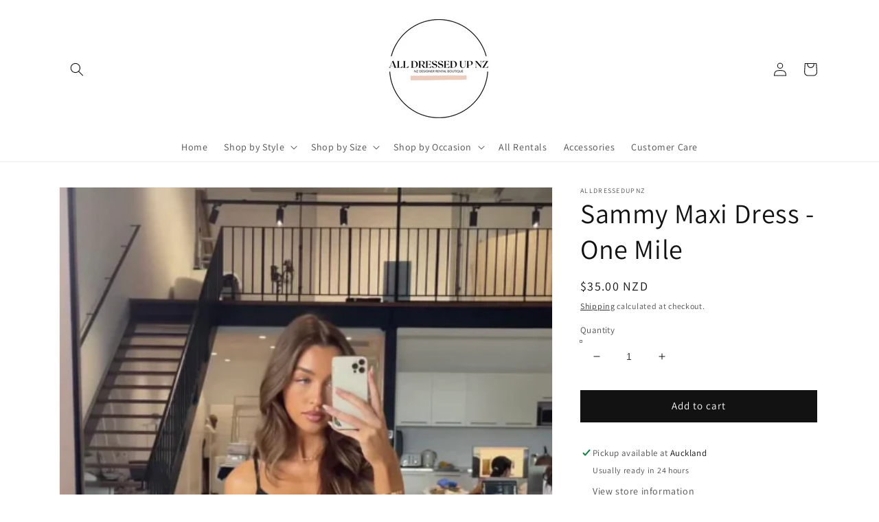

--- FILE ---
content_type: text/html; charset=utf-8
request_url: https://alldressedupnz.com/products/sammy-maxi-dress-one-mile
body_size: 43044
content:
<!doctype html>
<html class="no-js" lang="en">
  <head>
    <meta name="google-site-verification" content="OOzozIYDxMPq3sxq2tjJS2OOz16xj1Ld47slg7etsr0" />
    <meta charset="utf-8">
    <meta http-equiv="X-UA-Compatible" content="IE=edge">
    <meta name="viewport" content="width=device-width,initial-scale=1">
    <meta name="theme-color" content="">
    <link rel="canonical" href="https://alldressedupnz.com/products/sammy-maxi-dress-one-mile">
    <link rel="preconnect" href="https://cdn.shopify.com" crossorigin><link rel="icon" type="image/png" href="//alldressedupnz.com/cdn/shop/files/HAPPY_DAYS_AT_58eefa10-f11c-4d71-a245-a44e18e596e8_32x32.png?v=1679358977"><link rel="preconnect" href="https://fonts.shopifycdn.com" crossorigin><title>
      Sammy Maxi Dress - One Mile
 &ndash; All Dressed Up NZ</title>

    
      <meta name="description" content="Bring all the glam vibes with the Sammy Maxi Dress in Black. Featuring thin straps, front ruched design, stretch fabric which is lined at the front to avoid sheerness. We love this paired with clear mules and a cute mini bag for a luxe look! Size: S Recommended size: size 6 - size 10 (Very Stretchy) RRP $220   Features">
    

    

<meta property="og:site_name" content="All Dressed Up NZ">
<meta property="og:url" content="https://alldressedupnz.com/products/sammy-maxi-dress-one-mile">
<meta property="og:title" content="Sammy Maxi Dress - One Mile">
<meta property="og:type" content="product">
<meta property="og:description" content="Bring all the glam vibes with the Sammy Maxi Dress in Black. Featuring thin straps, front ruched design, stretch fabric which is lined at the front to avoid sheerness. We love this paired with clear mules and a cute mini bag for a luxe look! Size: S Recommended size: size 6 - size 10 (Very Stretchy) RRP $220   Features"><meta property="og:image" content="http://alldressedupnz.com/cdn/shop/files/ScreenShot2023-09-04at7.39.19PM.png?v=1693850203">
  <meta property="og:image:secure_url" content="https://alldressedupnz.com/cdn/shop/files/ScreenShot2023-09-04at7.39.19PM.png?v=1693850203">
  <meta property="og:image:width" content="450">
  <meta property="og:image:height" content="636"><meta property="og:price:amount" content="35.00">
  <meta property="og:price:currency" content="NZD"><meta name="twitter:card" content="summary_large_image">
<meta name="twitter:title" content="Sammy Maxi Dress - One Mile">
<meta name="twitter:description" content="Bring all the glam vibes with the Sammy Maxi Dress in Black. Featuring thin straps, front ruched design, stretch fabric which is lined at the front to avoid sheerness. We love this paired with clear mules and a cute mini bag for a luxe look! Size: S Recommended size: size 6 - size 10 (Very Stretchy) RRP $220   Features">


    <script src="//alldressedupnz.com/cdn/shop/t/1/assets/global.js?v=138967679220690932761646005714" defer="defer"></script>
    <script>window.performance && window.performance.mark && window.performance.mark('shopify.content_for_header.start');</script><meta name="google-site-verification" content="4wz7x7CdhxXjtPCpCE8sYkoKwmPGU4Kcynd8VOpR49s">
<meta name="facebook-domain-verification" content="j6eh6yyueknjoto846ndauk69xxdid">
<meta id="shopify-digital-wallet" name="shopify-digital-wallet" content="/63176507649/digital_wallets/dialog">
<meta name="shopify-checkout-api-token" content="fd284a980ed2000a1a8a6d03bdbe9323">
<link rel="alternate" type="application/json+oembed" href="https://alldressedupnz.com/products/sammy-maxi-dress-one-mile.oembed">
<script async="async" src="/checkouts/internal/preloads.js?locale=en-NZ"></script>
<link rel="preconnect" href="https://shop.app" crossorigin="anonymous">
<script async="async" src="https://shop.app/checkouts/internal/preloads.js?locale=en-NZ&shop_id=63176507649" crossorigin="anonymous"></script>
<script id="apple-pay-shop-capabilities" type="application/json">{"shopId":63176507649,"countryCode":"NZ","currencyCode":"NZD","merchantCapabilities":["supports3DS"],"merchantId":"gid:\/\/shopify\/Shop\/63176507649","merchantName":"All Dressed Up NZ","requiredBillingContactFields":["postalAddress","email","phone"],"requiredShippingContactFields":["postalAddress","email","phone"],"shippingType":"shipping","supportedNetworks":["visa","masterCard","amex","jcb"],"total":{"type":"pending","label":"All Dressed Up NZ","amount":"1.00"},"shopifyPaymentsEnabled":true,"supportsSubscriptions":true}</script>
<script id="shopify-features" type="application/json">{"accessToken":"fd284a980ed2000a1a8a6d03bdbe9323","betas":["rich-media-storefront-analytics"],"domain":"alldressedupnz.com","predictiveSearch":true,"shopId":63176507649,"locale":"en"}</script>
<script>var Shopify = Shopify || {};
Shopify.shop = "contactalldressedupnz.myshopify.com";
Shopify.locale = "en";
Shopify.currency = {"active":"NZD","rate":"1.0"};
Shopify.country = "NZ";
Shopify.theme = {"name":"Dawn","id":131164143873,"schema_name":"Dawn","schema_version":"3.0.0","theme_store_id":887,"role":"main"};
Shopify.theme.handle = "null";
Shopify.theme.style = {"id":null,"handle":null};
Shopify.cdnHost = "alldressedupnz.com/cdn";
Shopify.routes = Shopify.routes || {};
Shopify.routes.root = "/";</script>
<script type="module">!function(o){(o.Shopify=o.Shopify||{}).modules=!0}(window);</script>
<script>!function(o){function n(){var o=[];function n(){o.push(Array.prototype.slice.apply(arguments))}return n.q=o,n}var t=o.Shopify=o.Shopify||{};t.loadFeatures=n(),t.autoloadFeatures=n()}(window);</script>
<script>
  window.ShopifyPay = window.ShopifyPay || {};
  window.ShopifyPay.apiHost = "shop.app\/pay";
  window.ShopifyPay.redirectState = null;
</script>
<script id="shop-js-analytics" type="application/json">{"pageType":"product"}</script>
<script defer="defer" async type="module" src="//alldressedupnz.com/cdn/shopifycloud/shop-js/modules/v2/client.init-shop-cart-sync_BT-GjEfc.en.esm.js"></script>
<script defer="defer" async type="module" src="//alldressedupnz.com/cdn/shopifycloud/shop-js/modules/v2/chunk.common_D58fp_Oc.esm.js"></script>
<script defer="defer" async type="module" src="//alldressedupnz.com/cdn/shopifycloud/shop-js/modules/v2/chunk.modal_xMitdFEc.esm.js"></script>
<script type="module">
  await import("//alldressedupnz.com/cdn/shopifycloud/shop-js/modules/v2/client.init-shop-cart-sync_BT-GjEfc.en.esm.js");
await import("//alldressedupnz.com/cdn/shopifycloud/shop-js/modules/v2/chunk.common_D58fp_Oc.esm.js");
await import("//alldressedupnz.com/cdn/shopifycloud/shop-js/modules/v2/chunk.modal_xMitdFEc.esm.js");

  window.Shopify.SignInWithShop?.initShopCartSync?.({"fedCMEnabled":true,"windoidEnabled":true});

</script>
<script>
  window.Shopify = window.Shopify || {};
  if (!window.Shopify.featureAssets) window.Shopify.featureAssets = {};
  window.Shopify.featureAssets['shop-js'] = {"shop-cart-sync":["modules/v2/client.shop-cart-sync_DZOKe7Ll.en.esm.js","modules/v2/chunk.common_D58fp_Oc.esm.js","modules/v2/chunk.modal_xMitdFEc.esm.js"],"init-fed-cm":["modules/v2/client.init-fed-cm_B6oLuCjv.en.esm.js","modules/v2/chunk.common_D58fp_Oc.esm.js","modules/v2/chunk.modal_xMitdFEc.esm.js"],"shop-cash-offers":["modules/v2/client.shop-cash-offers_D2sdYoxE.en.esm.js","modules/v2/chunk.common_D58fp_Oc.esm.js","modules/v2/chunk.modal_xMitdFEc.esm.js"],"shop-login-button":["modules/v2/client.shop-login-button_QeVjl5Y3.en.esm.js","modules/v2/chunk.common_D58fp_Oc.esm.js","modules/v2/chunk.modal_xMitdFEc.esm.js"],"pay-button":["modules/v2/client.pay-button_DXTOsIq6.en.esm.js","modules/v2/chunk.common_D58fp_Oc.esm.js","modules/v2/chunk.modal_xMitdFEc.esm.js"],"shop-button":["modules/v2/client.shop-button_DQZHx9pm.en.esm.js","modules/v2/chunk.common_D58fp_Oc.esm.js","modules/v2/chunk.modal_xMitdFEc.esm.js"],"avatar":["modules/v2/client.avatar_BTnouDA3.en.esm.js"],"init-windoid":["modules/v2/client.init-windoid_CR1B-cfM.en.esm.js","modules/v2/chunk.common_D58fp_Oc.esm.js","modules/v2/chunk.modal_xMitdFEc.esm.js"],"init-shop-for-new-customer-accounts":["modules/v2/client.init-shop-for-new-customer-accounts_C_vY_xzh.en.esm.js","modules/v2/client.shop-login-button_QeVjl5Y3.en.esm.js","modules/v2/chunk.common_D58fp_Oc.esm.js","modules/v2/chunk.modal_xMitdFEc.esm.js"],"init-shop-email-lookup-coordinator":["modules/v2/client.init-shop-email-lookup-coordinator_BI7n9ZSv.en.esm.js","modules/v2/chunk.common_D58fp_Oc.esm.js","modules/v2/chunk.modal_xMitdFEc.esm.js"],"init-shop-cart-sync":["modules/v2/client.init-shop-cart-sync_BT-GjEfc.en.esm.js","modules/v2/chunk.common_D58fp_Oc.esm.js","modules/v2/chunk.modal_xMitdFEc.esm.js"],"shop-toast-manager":["modules/v2/client.shop-toast-manager_DiYdP3xc.en.esm.js","modules/v2/chunk.common_D58fp_Oc.esm.js","modules/v2/chunk.modal_xMitdFEc.esm.js"],"init-customer-accounts":["modules/v2/client.init-customer-accounts_D9ZNqS-Q.en.esm.js","modules/v2/client.shop-login-button_QeVjl5Y3.en.esm.js","modules/v2/chunk.common_D58fp_Oc.esm.js","modules/v2/chunk.modal_xMitdFEc.esm.js"],"init-customer-accounts-sign-up":["modules/v2/client.init-customer-accounts-sign-up_iGw4briv.en.esm.js","modules/v2/client.shop-login-button_QeVjl5Y3.en.esm.js","modules/v2/chunk.common_D58fp_Oc.esm.js","modules/v2/chunk.modal_xMitdFEc.esm.js"],"shop-follow-button":["modules/v2/client.shop-follow-button_CqMgW2wH.en.esm.js","modules/v2/chunk.common_D58fp_Oc.esm.js","modules/v2/chunk.modal_xMitdFEc.esm.js"],"checkout-modal":["modules/v2/client.checkout-modal_xHeaAweL.en.esm.js","modules/v2/chunk.common_D58fp_Oc.esm.js","modules/v2/chunk.modal_xMitdFEc.esm.js"],"shop-login":["modules/v2/client.shop-login_D91U-Q7h.en.esm.js","modules/v2/chunk.common_D58fp_Oc.esm.js","modules/v2/chunk.modal_xMitdFEc.esm.js"],"lead-capture":["modules/v2/client.lead-capture_BJmE1dJe.en.esm.js","modules/v2/chunk.common_D58fp_Oc.esm.js","modules/v2/chunk.modal_xMitdFEc.esm.js"],"payment-terms":["modules/v2/client.payment-terms_Ci9AEqFq.en.esm.js","modules/v2/chunk.common_D58fp_Oc.esm.js","modules/v2/chunk.modal_xMitdFEc.esm.js"]};
</script>
<script>(function() {
  var isLoaded = false;
  function asyncLoad() {
    if (isLoaded) return;
    isLoaded = true;
    var urls = ["\/\/cdn.shopify.com\/proxy\/0eb4f1791fab5383c1c8c2ebcba50dbd4e12d6a2c6e599cb3bcf6a91b85a9110\/contactalldressedupnz.bookthatapp.com\/javascripts\/bta-installed.js?shop=contactalldressedupnz.myshopify.com\u0026sp-cache-control=cHVibGljLCBtYXgtYWdlPTkwMA","https:\/\/cdn.shopify.com\/s\/files\/1\/0631\/7650\/7649\/t\/1\/assets\/globo.options.init.js?v=1650942702\u0026shop=contactalldressedupnz.myshopify.com","\/\/shopify.privy.com\/widget.js?shop=contactalldressedupnz.myshopify.com","\/\/shopify.privy.com\/widget.js?shop=contactalldressedupnz.myshopify.com"];
    for (var i = 0; i < urls.length; i++) {
      var s = document.createElement('script');
      s.type = 'text/javascript';
      s.async = true;
      s.src = urls[i];
      var x = document.getElementsByTagName('script')[0];
      x.parentNode.insertBefore(s, x);
    }
  };
  if(window.attachEvent) {
    window.attachEvent('onload', asyncLoad);
  } else {
    window.addEventListener('load', asyncLoad, false);
  }
})();</script>
<script id="__st">var __st={"a":63176507649,"offset":46800,"reqid":"4fc09bca-e643-494a-9551-5036ead848b2-1769248672","pageurl":"alldressedupnz.com\/products\/sammy-maxi-dress-one-mile","u":"b1b65b44cee7","p":"product","rtyp":"product","rid":8042165403905};</script>
<script>window.ShopifyPaypalV4VisibilityTracking = true;</script>
<script id="captcha-bootstrap">!function(){'use strict';const t='contact',e='account',n='new_comment',o=[[t,t],['blogs',n],['comments',n],[t,'customer']],c=[[e,'customer_login'],[e,'guest_login'],[e,'recover_customer_password'],[e,'create_customer']],r=t=>t.map((([t,e])=>`form[action*='/${t}']:not([data-nocaptcha='true']) input[name='form_type'][value='${e}']`)).join(','),a=t=>()=>t?[...document.querySelectorAll(t)].map((t=>t.form)):[];function s(){const t=[...o],e=r(t);return a(e)}const i='password',u='form_key',d=['recaptcha-v3-token','g-recaptcha-response','h-captcha-response',i],f=()=>{try{return window.sessionStorage}catch{return}},m='__shopify_v',_=t=>t.elements[u];function p(t,e,n=!1){try{const o=window.sessionStorage,c=JSON.parse(o.getItem(e)),{data:r}=function(t){const{data:e,action:n}=t;return t[m]||n?{data:e,action:n}:{data:t,action:n}}(c);for(const[e,n]of Object.entries(r))t.elements[e]&&(t.elements[e].value=n);n&&o.removeItem(e)}catch(o){console.error('form repopulation failed',{error:o})}}const l='form_type',E='cptcha';function T(t){t.dataset[E]=!0}const w=window,h=w.document,L='Shopify',v='ce_forms',y='captcha';let A=!1;((t,e)=>{const n=(g='f06e6c50-85a8-45c8-87d0-21a2b65856fe',I='https://cdn.shopify.com/shopifycloud/storefront-forms-hcaptcha/ce_storefront_forms_captcha_hcaptcha.v1.5.2.iife.js',D={infoText:'Protected by hCaptcha',privacyText:'Privacy',termsText:'Terms'},(t,e,n)=>{const o=w[L][v],c=o.bindForm;if(c)return c(t,g,e,D).then(n);var r;o.q.push([[t,g,e,D],n]),r=I,A||(h.body.append(Object.assign(h.createElement('script'),{id:'captcha-provider',async:!0,src:r})),A=!0)});var g,I,D;w[L]=w[L]||{},w[L][v]=w[L][v]||{},w[L][v].q=[],w[L][y]=w[L][y]||{},w[L][y].protect=function(t,e){n(t,void 0,e),T(t)},Object.freeze(w[L][y]),function(t,e,n,w,h,L){const[v,y,A,g]=function(t,e,n){const i=e?o:[],u=t?c:[],d=[...i,...u],f=r(d),m=r(i),_=r(d.filter((([t,e])=>n.includes(e))));return[a(f),a(m),a(_),s()]}(w,h,L),I=t=>{const e=t.target;return e instanceof HTMLFormElement?e:e&&e.form},D=t=>v().includes(t);t.addEventListener('submit',(t=>{const e=I(t);if(!e)return;const n=D(e)&&!e.dataset.hcaptchaBound&&!e.dataset.recaptchaBound,o=_(e),c=g().includes(e)&&(!o||!o.value);(n||c)&&t.preventDefault(),c&&!n&&(function(t){try{if(!f())return;!function(t){const e=f();if(!e)return;const n=_(t);if(!n)return;const o=n.value;o&&e.removeItem(o)}(t);const e=Array.from(Array(32),(()=>Math.random().toString(36)[2])).join('');!function(t,e){_(t)||t.append(Object.assign(document.createElement('input'),{type:'hidden',name:u})),t.elements[u].value=e}(t,e),function(t,e){const n=f();if(!n)return;const o=[...t.querySelectorAll(`input[type='${i}']`)].map((({name:t})=>t)),c=[...d,...o],r={};for(const[a,s]of new FormData(t).entries())c.includes(a)||(r[a]=s);n.setItem(e,JSON.stringify({[m]:1,action:t.action,data:r}))}(t,e)}catch(e){console.error('failed to persist form',e)}}(e),e.submit())}));const S=(t,e)=>{t&&!t.dataset[E]&&(n(t,e.some((e=>e===t))),T(t))};for(const o of['focusin','change'])t.addEventListener(o,(t=>{const e=I(t);D(e)&&S(e,y())}));const B=e.get('form_key'),M=e.get(l),P=B&&M;t.addEventListener('DOMContentLoaded',(()=>{const t=y();if(P)for(const e of t)e.elements[l].value===M&&p(e,B);[...new Set([...A(),...v().filter((t=>'true'===t.dataset.shopifyCaptcha))])].forEach((e=>S(e,t)))}))}(h,new URLSearchParams(w.location.search),n,t,e,['guest_login'])})(!0,!0)}();</script>
<script integrity="sha256-4kQ18oKyAcykRKYeNunJcIwy7WH5gtpwJnB7kiuLZ1E=" data-source-attribution="shopify.loadfeatures" defer="defer" src="//alldressedupnz.com/cdn/shopifycloud/storefront/assets/storefront/load_feature-a0a9edcb.js" crossorigin="anonymous"></script>
<script crossorigin="anonymous" defer="defer" src="//alldressedupnz.com/cdn/shopifycloud/storefront/assets/shopify_pay/storefront-65b4c6d7.js?v=20250812"></script>
<script data-source-attribution="shopify.dynamic_checkout.dynamic.init">var Shopify=Shopify||{};Shopify.PaymentButton=Shopify.PaymentButton||{isStorefrontPortableWallets:!0,init:function(){window.Shopify.PaymentButton.init=function(){};var t=document.createElement("script");t.src="https://alldressedupnz.com/cdn/shopifycloud/portable-wallets/latest/portable-wallets.en.js",t.type="module",document.head.appendChild(t)}};
</script>
<script data-source-attribution="shopify.dynamic_checkout.buyer_consent">
  function portableWalletsHideBuyerConsent(e){var t=document.getElementById("shopify-buyer-consent"),n=document.getElementById("shopify-subscription-policy-button");t&&n&&(t.classList.add("hidden"),t.setAttribute("aria-hidden","true"),n.removeEventListener("click",e))}function portableWalletsShowBuyerConsent(e){var t=document.getElementById("shopify-buyer-consent"),n=document.getElementById("shopify-subscription-policy-button");t&&n&&(t.classList.remove("hidden"),t.removeAttribute("aria-hidden"),n.addEventListener("click",e))}window.Shopify?.PaymentButton&&(window.Shopify.PaymentButton.hideBuyerConsent=portableWalletsHideBuyerConsent,window.Shopify.PaymentButton.showBuyerConsent=portableWalletsShowBuyerConsent);
</script>
<script data-source-attribution="shopify.dynamic_checkout.cart.bootstrap">document.addEventListener("DOMContentLoaded",(function(){function t(){return document.querySelector("shopify-accelerated-checkout-cart, shopify-accelerated-checkout")}if(t())Shopify.PaymentButton.init();else{new MutationObserver((function(e,n){t()&&(Shopify.PaymentButton.init(),n.disconnect())})).observe(document.body,{childList:!0,subtree:!0})}}));
</script>
<link id="shopify-accelerated-checkout-styles" rel="stylesheet" media="screen" href="https://alldressedupnz.com/cdn/shopifycloud/portable-wallets/latest/accelerated-checkout-backwards-compat.css" crossorigin="anonymous">
<style id="shopify-accelerated-checkout-cart">
        #shopify-buyer-consent {
  margin-top: 1em;
  display: inline-block;
  width: 100%;
}

#shopify-buyer-consent.hidden {
  display: none;
}

#shopify-subscription-policy-button {
  background: none;
  border: none;
  padding: 0;
  text-decoration: underline;
  font-size: inherit;
  cursor: pointer;
}

#shopify-subscription-policy-button::before {
  box-shadow: none;
}

      </style>
<script id="sections-script" data-sections="main-product,product-recommendations,header,footer" defer="defer" src="//alldressedupnz.com/cdn/shop/t/1/compiled_assets/scripts.js?v=579"></script>
<script>window.performance && window.performance.mark && window.performance.mark('shopify.content_for_header.end');</script>


    <style data-shopify>
      @font-face {
  font-family: Assistant;
  font-weight: 400;
  font-style: normal;
  font-display: swap;
  src: url("//alldressedupnz.com/cdn/fonts/assistant/assistant_n4.9120912a469cad1cc292572851508ca49d12e768.woff2") format("woff2"),
       url("//alldressedupnz.com/cdn/fonts/assistant/assistant_n4.6e9875ce64e0fefcd3f4446b7ec9036b3ddd2985.woff") format("woff");
}

      @font-face {
  font-family: Assistant;
  font-weight: 700;
  font-style: normal;
  font-display: swap;
  src: url("//alldressedupnz.com/cdn/fonts/assistant/assistant_n7.bf44452348ec8b8efa3aa3068825305886b1c83c.woff2") format("woff2"),
       url("//alldressedupnz.com/cdn/fonts/assistant/assistant_n7.0c887fee83f6b3bda822f1150b912c72da0f7b64.woff") format("woff");
}

      
      
      @font-face {
  font-family: Assistant;
  font-weight: 400;
  font-style: normal;
  font-display: swap;
  src: url("//alldressedupnz.com/cdn/fonts/assistant/assistant_n4.9120912a469cad1cc292572851508ca49d12e768.woff2") format("woff2"),
       url("//alldressedupnz.com/cdn/fonts/assistant/assistant_n4.6e9875ce64e0fefcd3f4446b7ec9036b3ddd2985.woff") format("woff");
}


      :root {
        --font-body-family: Assistant, sans-serif;
        --font-body-style: normal;
        --font-body-weight: 400;

        --font-heading-family: Assistant, sans-serif;
        --font-heading-style: normal;
        --font-heading-weight: 400;

        --font-body-scale: 1.0;
        --font-heading-scale: 1.0;

        --color-base-text: 18, 18, 18;
        --color-shadow: 18, 18, 18;
        --color-base-background-1: 255, 255, 255;
        --color-base-background-2: 243, 243, 243;
        --color-base-solid-button-labels: 255, 255, 255;
        --color-base-outline-button-labels: 18, 18, 18;
        --color-base-accent-1: 18, 18, 18;
        --color-base-accent-2: 234, 210, 190;
        --payment-terms-background-color: #FFFFFF;

        --gradient-base-background-1: #FFFFFF;
        --gradient-base-background-2: #F3F3F3;
        --gradient-base-accent-1: #121212;
        --gradient-base-accent-2: #ead2be;

        --media-padding: px;
        --media-border-opacity: 0.05;
        --media-border-width: 1px;
        --media-radius: 0px;
        --media-shadow-opacity: 0.0;
        --media-shadow-horizontal-offset: 0px;
        --media-shadow-vertical-offset: 0px;
        --media-shadow-blur-radius: 0px;

        --page-width: 120rem;
        --page-width-margin: 0rem;

        --card-image-padding: 0.0rem;
        --card-corner-radius: 0.0rem;
        --card-text-alignment: left;
        --card-border-width: 0.0rem;
        --card-border-opacity: 0.0;
        --card-shadow-opacity: 0.1;
        --card-shadow-horizontal-offset: 0.0rem;
        --card-shadow-vertical-offset: 0.0rem;
        --card-shadow-blur-radius: 0.0rem;

        --badge-corner-radius: 4.0rem;

        --popup-border-width: 1px;
        --popup-border-opacity: 0.1;
        --popup-corner-radius: 0px;
        --popup-shadow-opacity: 0.0;
        --popup-shadow-horizontal-offset: 0px;
        --popup-shadow-vertical-offset: 0px;
        --popup-shadow-blur-radius: 0px;

        --drawer-border-width: 1px;
        --drawer-border-opacity: 0.1;
        --drawer-shadow-opacity: 0.0;
        --drawer-shadow-horizontal-offset: 0px;
        --drawer-shadow-vertical-offset: 0px;
        --drawer-shadow-blur-radius: 0px;

        --spacing-sections-desktop: 0px;
        --spacing-sections-mobile: 0px;

        --grid-desktop-vertical-spacing: 8px;
        --grid-desktop-horizontal-spacing: 8px;
        --grid-mobile-vertical-spacing: 4px;
        --grid-mobile-horizontal-spacing: 4px;

        --text-boxes-border-opacity: 0.0;
        --text-boxes-border-width: 0px;
        --text-boxes-radius: 0px;
        --text-boxes-shadow-opacity: 0.0;
        --text-boxes-shadow-horizontal-offset: 0px;
        --text-boxes-shadow-vertical-offset: 0px;
        --text-boxes-shadow-blur-radius: 0px;

        --buttons-radius: 0px;
        --buttons-radius-outset: 0px;
        --buttons-border-width: 1px;
        --buttons-border-opacity: 1.0;
        --buttons-shadow-opacity: 0.0;
        --buttons-shadow-horizontal-offset: 0px;
        --buttons-shadow-vertical-offset: 0px;
        --buttons-shadow-blur-radius: 0px;
        --buttons-border-offset: 0px;

        --inputs-radius: 0px;
        --inputs-border-width: 1px;
        --inputs-border-opacity: 0.55;
        --inputs-shadow-opacity: 0.0;
        --inputs-shadow-horizontal-offset: 0px;
        --inputs-margin-offset: 0px;
        --inputs-shadow-vertical-offset: 0px;
        --inputs-shadow-blur-radius: 0px;
        --inputs-radius-outset: 0px;

        --variant-pills-radius: 40px;
        --variant-pills-border-width: 1px;
        --variant-pills-border-opacity: 0.55;
        --variant-pills-shadow-opacity: 0.0;
        --variant-pills-shadow-horizontal-offset: 0px;
        --variant-pills-shadow-vertical-offset: 0px;
        --variant-pills-shadow-blur-radius: 0px;
      }

      *,
      *::before,
      *::after {
        box-sizing: inherit;
      }

      html {
        box-sizing: border-box;
        font-size: calc(var(--font-body-scale) * 62.5%);
        height: 100%;
      }

      body {
        display: grid;
        grid-template-rows: auto auto 1fr auto;
        grid-template-columns: 100%;
        min-height: 100%;
        margin: 0;
        font-size: 1.5rem;
        letter-spacing: 0.06rem;
        line-height: calc(1 + 0.8 / var(--font-body-scale));
        font-family: var(--font-body-family);
        font-style: var(--font-body-style);
        font-weight: var(--font-body-weight);
      }

      @media screen and (min-width: 750px) {
        body {
          font-size: 1.6rem;
        }
      }
    </style>

    <link href="//alldressedupnz.com/cdn/shop/t/1/assets/base.css?v=39440664952427654091646005728" rel="stylesheet" type="text/css" media="all" />
<link rel="preload" as="font" href="//alldressedupnz.com/cdn/fonts/assistant/assistant_n4.9120912a469cad1cc292572851508ca49d12e768.woff2" type="font/woff2" crossorigin><link rel="preload" as="font" href="//alldressedupnz.com/cdn/fonts/assistant/assistant_n4.9120912a469cad1cc292572851508ca49d12e768.woff2" type="font/woff2" crossorigin><link rel="stylesheet" href="//alldressedupnz.com/cdn/shop/t/1/assets/component-predictive-search.css?v=165644661289088488651646005711" media="print" onload="this.media='all'"><script>document.documentElement.className = document.documentElement.className.replace('no-js', 'js');
    if (Shopify.designMode) {
      document.documentElement.classList.add('shopify-design-mode');
    }
    </script>
  
  <div id='popper_app'>
        <script>var Popper={variables:{shop: 'contactalldressedupnz.myshopify.com',app_url:'https://popup.anglerfox.com'}};    
    
    Popper.variables.cartObj = {"note":null,"attributes":{},"original_total_price":0,"total_price":0,"total_discount":0,"total_weight":0.0,"item_count":0,"items":[],"requires_shipping":false,"currency":"NZD","items_subtotal_price":0,"cart_level_discount_applications":[],"checkout_charge_amount":0};
    function ifPopupMatchUrl(configUrl){
        let currentUrl = new URL(window.location.href);
        switch (configUrl) {
            case 'All Pages':
                return true;
                break;
            case 'Home Page Only':
                return currentUrl.pathname == '/';
                break;
            case 'All Product Page':
                return currentUrl.pathname.startsWith('/products');
                break;
            case 'All Collection Page':
                return currentUrl.pathname.startsWith('/collections') && !currentUrl.pathname.includes('/product');
                break;
            default:
                return ifSpecificPageUrl(configUrl)
                break;
        }
    }
    function ifSpecificPageUrl(configUrl){
        let currentUrl = new URL(window.location.href);
        if (!/^(?:f|ht)tps?\:\/\//.test(configUrl)) {
            configUrl = 'https://' + configUrl;
        }
        let url = new URL(configUrl);
        return url.host+url.pathname == currentUrl.host+currentUrl.pathname;
    }
    function getCookie(cname) {
        let name = cname + '=';
        let decodedCookie = decodeURIComponent(document.cookie);
        let ca = decodedCookie.split(';');
        for(let i = 0; i <ca.length; i++) {
            let c = ca[i];
            while (c.charAt(0) == ' ') {
                c = c.substring(1);
            }
            if (c.indexOf(name) == 0) {
                return c.substring(name.length, c.length);
            }
        }
        return null;
    }function checkCustomerTags(check,tags){
        if(!check) return true;
        let customerTags = null; 
        if(!customerTags) return false;
        return tags.some(r=> customerTags.includes(r))
    }
    function checkCartDiscount(check){
        if(check==1) return true;
        let discount_code = getCookie('discount_code');
        let cartObj = Popper.variables.cartObj;
        if(cartObj.cart_level_discount_applications.length>0 || cartObj.total_discount>0 || discount_code){
            if(check==2)return true;
        }
        return false;
    }
    function checkCartAmount(condition,amount){
        if(amount==0)return true;
        let cartObj = Popper.variables.cartObj;
        if(condition=='shorter' && (cartObj.total_price/100)<amount){
            return true;
        }
        if(condition=='greater' && (cartObj.total_price/100)>amount){
            return true;
        }
        return false;
    }
    function checkDateBetween(dates){
        if(!dates) return true;
        let from = new Date(dates[0]);
        let to   = new Date(dates[1]);
        let check = new Date();
        if(check > from && check < to){
            return true
        }
        return false
    }
    function checkMobileOrDesktop(plateform){
        const widnowWidth = window.innerWidth;
        if(((widnowWidth<700 && plateform=='mobile') || (widnowWidth>700 && plateform=='desktop')) || plateform=='both'){
            return true;
        }
        return false;
    }
    function checkProductCollection(isActive, type, name){
        if(!isActive)return true;
        if(type=='collection'){
            let collectionObj = ''.split('/');
            return collectionObj.includes(name.name)
        }
        if(type=='product'){
            let cartObj = Popper.variables.cartObj;
            return cartObj.items.some(r=> name.id.includes(r.product_id))
        }
        return false;
    }
    
</script></div>
  <script>var bondVariantIds = [], productConfig = {}, productMetafields;productMetafields = '{"id":1108259,"external_id":8042165403905,"lead_time":1440,"lag_time":4320,"mindate":0,"maxdate":null,"range_min":0,"range_max":0,"bond_enabled":false,"count_nights":false,"capacity_type":0,"duration_type":0,"duration":86400,"duration_option_position":null,"duration_option_range_variant":false,"durations":[],"locations":[{"id":41904,"name":"Queenstown"},{"id":44899,"name":"Dunedin"}],"resources":[],"variants":[{"id":4211921,"start_time":946717200,"finish_time":946746000,"duration":1440,"capacity":1,"ignored":false,"units":1,"external_id":44020514128129}],"profile":"product","widget_id":65983,"widget_mode":"popup","has_seasonal_rates":false}';
      if (productMetafields !== '') {
        productConfig = JSON.parse(productMetafields);
      }

    window.BtaConfig = {
      account: 'contactalldressedupnz',
      bondVariantIds: bondVariantIds,
      settings: JSON.parse('{"dateFormat":"MM/DD/YYYY","domain":"alldressedupnz.com","env":"production","path_prefix":"/apps/bookthatapp","should_load":true,"widget_enabled_list":["reservation","rental"],"widget_on_every_page":true,"widgets_mode":{}}' || '{}'),
       'product': productConfig,
      cart: {"note":null,"attributes":{},"original_total_price":0,"total_price":0,"total_discount":0,"total_weight":0.0,"item_count":0,"items":[],"requires_shipping":false,"currency":"NZD","items_subtotal_price":0,"cart_level_discount_applications":[],"checkout_charge_amount":0},
      version: '1.5'
    }
</script>
  <script src="//alldressedupnz.com/cdn/shop/t/1/assets/bta-widgets-bootstrap.min.js?v=19779015373317819461668751311" type="text/javascript"></script>

<script src="https://cdn.shopify.com/extensions/019b92df-1966-750c-943d-a8ced4b05ac2/option-cli3-369/assets/gpomain.js" type="text/javascript" defer="defer"></script>
<script src="https://cdn.shopify.com/extensions/019bd4f9-bcb9-754b-9142-faa4056b009a/1.9.0/assets/bta-app-embed-bootstrap.min.js" type="text/javascript" defer="defer"></script>
<link href="https://cdn.shopify.com/extensions/019bd4f9-bcb9-754b-9142-faa4056b009a/1.9.0/assets/app-embed.css" rel="stylesheet" type="text/css" media="all">
<link href="https://monorail-edge.shopifysvc.com" rel="dns-prefetch">
<script>(function(){if ("sendBeacon" in navigator && "performance" in window) {try {var session_token_from_headers = performance.getEntriesByType('navigation')[0].serverTiming.find(x => x.name == '_s').description;} catch {var session_token_from_headers = undefined;}var session_cookie_matches = document.cookie.match(/_shopify_s=([^;]*)/);var session_token_from_cookie = session_cookie_matches && session_cookie_matches.length === 2 ? session_cookie_matches[1] : "";var session_token = session_token_from_headers || session_token_from_cookie || "";function handle_abandonment_event(e) {var entries = performance.getEntries().filter(function(entry) {return /monorail-edge.shopifysvc.com/.test(entry.name);});if (!window.abandonment_tracked && entries.length === 0) {window.abandonment_tracked = true;var currentMs = Date.now();var navigation_start = performance.timing.navigationStart;var payload = {shop_id: 63176507649,url: window.location.href,navigation_start,duration: currentMs - navigation_start,session_token,page_type: "product"};window.navigator.sendBeacon("https://monorail-edge.shopifysvc.com/v1/produce", JSON.stringify({schema_id: "online_store_buyer_site_abandonment/1.1",payload: payload,metadata: {event_created_at_ms: currentMs,event_sent_at_ms: currentMs}}));}}window.addEventListener('pagehide', handle_abandonment_event);}}());</script>
<script id="web-pixels-manager-setup">(function e(e,d,r,n,o){if(void 0===o&&(o={}),!Boolean(null===(a=null===(i=window.Shopify)||void 0===i?void 0:i.analytics)||void 0===a?void 0:a.replayQueue)){var i,a;window.Shopify=window.Shopify||{};var t=window.Shopify;t.analytics=t.analytics||{};var s=t.analytics;s.replayQueue=[],s.publish=function(e,d,r){return s.replayQueue.push([e,d,r]),!0};try{self.performance.mark("wpm:start")}catch(e){}var l=function(){var e={modern:/Edge?\/(1{2}[4-9]|1[2-9]\d|[2-9]\d{2}|\d{4,})\.\d+(\.\d+|)|Firefox\/(1{2}[4-9]|1[2-9]\d|[2-9]\d{2}|\d{4,})\.\d+(\.\d+|)|Chrom(ium|e)\/(9{2}|\d{3,})\.\d+(\.\d+|)|(Maci|X1{2}).+ Version\/(15\.\d+|(1[6-9]|[2-9]\d|\d{3,})\.\d+)([,.]\d+|)( \(\w+\)|)( Mobile\/\w+|) Safari\/|Chrome.+OPR\/(9{2}|\d{3,})\.\d+\.\d+|(CPU[ +]OS|iPhone[ +]OS|CPU[ +]iPhone|CPU IPhone OS|CPU iPad OS)[ +]+(15[._]\d+|(1[6-9]|[2-9]\d|\d{3,})[._]\d+)([._]\d+|)|Android:?[ /-](13[3-9]|1[4-9]\d|[2-9]\d{2}|\d{4,})(\.\d+|)(\.\d+|)|Android.+Firefox\/(13[5-9]|1[4-9]\d|[2-9]\d{2}|\d{4,})\.\d+(\.\d+|)|Android.+Chrom(ium|e)\/(13[3-9]|1[4-9]\d|[2-9]\d{2}|\d{4,})\.\d+(\.\d+|)|SamsungBrowser\/([2-9]\d|\d{3,})\.\d+/,legacy:/Edge?\/(1[6-9]|[2-9]\d|\d{3,})\.\d+(\.\d+|)|Firefox\/(5[4-9]|[6-9]\d|\d{3,})\.\d+(\.\d+|)|Chrom(ium|e)\/(5[1-9]|[6-9]\d|\d{3,})\.\d+(\.\d+|)([\d.]+$|.*Safari\/(?![\d.]+ Edge\/[\d.]+$))|(Maci|X1{2}).+ Version\/(10\.\d+|(1[1-9]|[2-9]\d|\d{3,})\.\d+)([,.]\d+|)( \(\w+\)|)( Mobile\/\w+|) Safari\/|Chrome.+OPR\/(3[89]|[4-9]\d|\d{3,})\.\d+\.\d+|(CPU[ +]OS|iPhone[ +]OS|CPU[ +]iPhone|CPU IPhone OS|CPU iPad OS)[ +]+(10[._]\d+|(1[1-9]|[2-9]\d|\d{3,})[._]\d+)([._]\d+|)|Android:?[ /-](13[3-9]|1[4-9]\d|[2-9]\d{2}|\d{4,})(\.\d+|)(\.\d+|)|Mobile Safari.+OPR\/([89]\d|\d{3,})\.\d+\.\d+|Android.+Firefox\/(13[5-9]|1[4-9]\d|[2-9]\d{2}|\d{4,})\.\d+(\.\d+|)|Android.+Chrom(ium|e)\/(13[3-9]|1[4-9]\d|[2-9]\d{2}|\d{4,})\.\d+(\.\d+|)|Android.+(UC? ?Browser|UCWEB|U3)[ /]?(15\.([5-9]|\d{2,})|(1[6-9]|[2-9]\d|\d{3,})\.\d+)\.\d+|SamsungBrowser\/(5\.\d+|([6-9]|\d{2,})\.\d+)|Android.+MQ{2}Browser\/(14(\.(9|\d{2,})|)|(1[5-9]|[2-9]\d|\d{3,})(\.\d+|))(\.\d+|)|K[Aa][Ii]OS\/(3\.\d+|([4-9]|\d{2,})\.\d+)(\.\d+|)/},d=e.modern,r=e.legacy,n=navigator.userAgent;return n.match(d)?"modern":n.match(r)?"legacy":"unknown"}(),u="modern"===l?"modern":"legacy",c=(null!=n?n:{modern:"",legacy:""})[u],f=function(e){return[e.baseUrl,"/wpm","/b",e.hashVersion,"modern"===e.buildTarget?"m":"l",".js"].join("")}({baseUrl:d,hashVersion:r,buildTarget:u}),m=function(e){var d=e.version,r=e.bundleTarget,n=e.surface,o=e.pageUrl,i=e.monorailEndpoint;return{emit:function(e){var a=e.status,t=e.errorMsg,s=(new Date).getTime(),l=JSON.stringify({metadata:{event_sent_at_ms:s},events:[{schema_id:"web_pixels_manager_load/3.1",payload:{version:d,bundle_target:r,page_url:o,status:a,surface:n,error_msg:t},metadata:{event_created_at_ms:s}}]});if(!i)return console&&console.warn&&console.warn("[Web Pixels Manager] No Monorail endpoint provided, skipping logging."),!1;try{return self.navigator.sendBeacon.bind(self.navigator)(i,l)}catch(e){}var u=new XMLHttpRequest;try{return u.open("POST",i,!0),u.setRequestHeader("Content-Type","text/plain"),u.send(l),!0}catch(e){return console&&console.warn&&console.warn("[Web Pixels Manager] Got an unhandled error while logging to Monorail."),!1}}}}({version:r,bundleTarget:l,surface:e.surface,pageUrl:self.location.href,monorailEndpoint:e.monorailEndpoint});try{o.browserTarget=l,function(e){var d=e.src,r=e.async,n=void 0===r||r,o=e.onload,i=e.onerror,a=e.sri,t=e.scriptDataAttributes,s=void 0===t?{}:t,l=document.createElement("script"),u=document.querySelector("head"),c=document.querySelector("body");if(l.async=n,l.src=d,a&&(l.integrity=a,l.crossOrigin="anonymous"),s)for(var f in s)if(Object.prototype.hasOwnProperty.call(s,f))try{l.dataset[f]=s[f]}catch(e){}if(o&&l.addEventListener("load",o),i&&l.addEventListener("error",i),u)u.appendChild(l);else{if(!c)throw new Error("Did not find a head or body element to append the script");c.appendChild(l)}}({src:f,async:!0,onload:function(){if(!function(){var e,d;return Boolean(null===(d=null===(e=window.Shopify)||void 0===e?void 0:e.analytics)||void 0===d?void 0:d.initialized)}()){var d=window.webPixelsManager.init(e)||void 0;if(d){var r=window.Shopify.analytics;r.replayQueue.forEach((function(e){var r=e[0],n=e[1],o=e[2];d.publishCustomEvent(r,n,o)})),r.replayQueue=[],r.publish=d.publishCustomEvent,r.visitor=d.visitor,r.initialized=!0}}},onerror:function(){return m.emit({status:"failed",errorMsg:"".concat(f," has failed to load")})},sri:function(e){var d=/^sha384-[A-Za-z0-9+/=]+$/;return"string"==typeof e&&d.test(e)}(c)?c:"",scriptDataAttributes:o}),m.emit({status:"loading"})}catch(e){m.emit({status:"failed",errorMsg:(null==e?void 0:e.message)||"Unknown error"})}}})({shopId: 63176507649,storefrontBaseUrl: "https://alldressedupnz.com",extensionsBaseUrl: "https://extensions.shopifycdn.com/cdn/shopifycloud/web-pixels-manager",monorailEndpoint: "https://monorail-edge.shopifysvc.com/unstable/produce_batch",surface: "storefront-renderer",enabledBetaFlags: ["2dca8a86"],webPixelsConfigList: [{"id":"519143681","configuration":"{\"config\":\"{\\\"pixel_id\\\":\\\"GT-M3SP2JD\\\",\\\"target_country\\\":\\\"NZ\\\",\\\"gtag_events\\\":[{\\\"type\\\":\\\"purchase\\\",\\\"action_label\\\":\\\"MC-T5M4SQVPZL\\\"},{\\\"type\\\":\\\"page_view\\\",\\\"action_label\\\":\\\"MC-T5M4SQVPZL\\\"},{\\\"type\\\":\\\"view_item\\\",\\\"action_label\\\":\\\"MC-T5M4SQVPZL\\\"}],\\\"enable_monitoring_mode\\\":false}\"}","eventPayloadVersion":"v1","runtimeContext":"OPEN","scriptVersion":"b2a88bafab3e21179ed38636efcd8a93","type":"APP","apiClientId":1780363,"privacyPurposes":[],"dataSharingAdjustments":{"protectedCustomerApprovalScopes":["read_customer_address","read_customer_email","read_customer_name","read_customer_personal_data","read_customer_phone"]}},{"id":"135266561","configuration":"{\"pixel_id\":\"1558409838243620\",\"pixel_type\":\"facebook_pixel\",\"metaapp_system_user_token\":\"-\"}","eventPayloadVersion":"v1","runtimeContext":"OPEN","scriptVersion":"ca16bc87fe92b6042fbaa3acc2fbdaa6","type":"APP","apiClientId":2329312,"privacyPurposes":["ANALYTICS","MARKETING","SALE_OF_DATA"],"dataSharingAdjustments":{"protectedCustomerApprovalScopes":["read_customer_address","read_customer_email","read_customer_name","read_customer_personal_data","read_customer_phone"]}},{"id":"24477953","configuration":"{\"myshopifyDomain\":\"contactalldressedupnz.myshopify.com\"}","eventPayloadVersion":"v1","runtimeContext":"STRICT","scriptVersion":"23b97d18e2aa74363140dc29c9284e87","type":"APP","apiClientId":2775569,"privacyPurposes":["ANALYTICS","MARKETING","SALE_OF_DATA"],"dataSharingAdjustments":{"protectedCustomerApprovalScopes":["read_customer_address","read_customer_email","read_customer_name","read_customer_phone","read_customer_personal_data"]}},{"id":"shopify-app-pixel","configuration":"{}","eventPayloadVersion":"v1","runtimeContext":"STRICT","scriptVersion":"0450","apiClientId":"shopify-pixel","type":"APP","privacyPurposes":["ANALYTICS","MARKETING"]},{"id":"shopify-custom-pixel","eventPayloadVersion":"v1","runtimeContext":"LAX","scriptVersion":"0450","apiClientId":"shopify-pixel","type":"CUSTOM","privacyPurposes":["ANALYTICS","MARKETING"]}],isMerchantRequest: false,initData: {"shop":{"name":"All Dressed Up NZ","paymentSettings":{"currencyCode":"NZD"},"myshopifyDomain":"contactalldressedupnz.myshopify.com","countryCode":"NZ","storefrontUrl":"https:\/\/alldressedupnz.com"},"customer":null,"cart":null,"checkout":null,"productVariants":[{"price":{"amount":35.0,"currencyCode":"NZD"},"product":{"title":"Sammy Maxi Dress - One Mile","vendor":"alldressedupnz","id":"8042165403905","untranslatedTitle":"Sammy Maxi Dress - One Mile","url":"\/products\/sammy-maxi-dress-one-mile","type":""},"id":"44020514128129","image":{"src":"\/\/alldressedupnz.com\/cdn\/shop\/files\/ScreenShot2023-09-04at7.39.19PM.png?v=1693850203"},"sku":null,"title":"Default Title","untranslatedTitle":"Default Title"}],"purchasingCompany":null},},"https://alldressedupnz.com/cdn","fcfee988w5aeb613cpc8e4bc33m6693e112",{"modern":"","legacy":""},{"shopId":"63176507649","storefrontBaseUrl":"https:\/\/alldressedupnz.com","extensionBaseUrl":"https:\/\/extensions.shopifycdn.com\/cdn\/shopifycloud\/web-pixels-manager","surface":"storefront-renderer","enabledBetaFlags":"[\"2dca8a86\"]","isMerchantRequest":"false","hashVersion":"fcfee988w5aeb613cpc8e4bc33m6693e112","publish":"custom","events":"[[\"page_viewed\",{}],[\"product_viewed\",{\"productVariant\":{\"price\":{\"amount\":35.0,\"currencyCode\":\"NZD\"},\"product\":{\"title\":\"Sammy Maxi Dress - One Mile\",\"vendor\":\"alldressedupnz\",\"id\":\"8042165403905\",\"untranslatedTitle\":\"Sammy Maxi Dress - One Mile\",\"url\":\"\/products\/sammy-maxi-dress-one-mile\",\"type\":\"\"},\"id\":\"44020514128129\",\"image\":{\"src\":\"\/\/alldressedupnz.com\/cdn\/shop\/files\/ScreenShot2023-09-04at7.39.19PM.png?v=1693850203\"},\"sku\":null,\"title\":\"Default Title\",\"untranslatedTitle\":\"Default Title\"}}]]"});</script><script>
  window.ShopifyAnalytics = window.ShopifyAnalytics || {};
  window.ShopifyAnalytics.meta = window.ShopifyAnalytics.meta || {};
  window.ShopifyAnalytics.meta.currency = 'NZD';
  var meta = {"product":{"id":8042165403905,"gid":"gid:\/\/shopify\/Product\/8042165403905","vendor":"alldressedupnz","type":"","handle":"sammy-maxi-dress-one-mile","variants":[{"id":44020514128129,"price":3500,"name":"Sammy Maxi Dress - One Mile","public_title":null,"sku":null}],"remote":false},"page":{"pageType":"product","resourceType":"product","resourceId":8042165403905,"requestId":"4fc09bca-e643-494a-9551-5036ead848b2-1769248672"}};
  for (var attr in meta) {
    window.ShopifyAnalytics.meta[attr] = meta[attr];
  }
</script>
<script class="analytics">
  (function () {
    var customDocumentWrite = function(content) {
      var jquery = null;

      if (window.jQuery) {
        jquery = window.jQuery;
      } else if (window.Checkout && window.Checkout.$) {
        jquery = window.Checkout.$;
      }

      if (jquery) {
        jquery('body').append(content);
      }
    };

    var hasLoggedConversion = function(token) {
      if (token) {
        return document.cookie.indexOf('loggedConversion=' + token) !== -1;
      }
      return false;
    }

    var setCookieIfConversion = function(token) {
      if (token) {
        var twoMonthsFromNow = new Date(Date.now());
        twoMonthsFromNow.setMonth(twoMonthsFromNow.getMonth() + 2);

        document.cookie = 'loggedConversion=' + token + '; expires=' + twoMonthsFromNow;
      }
    }

    var trekkie = window.ShopifyAnalytics.lib = window.trekkie = window.trekkie || [];
    if (trekkie.integrations) {
      return;
    }
    trekkie.methods = [
      'identify',
      'page',
      'ready',
      'track',
      'trackForm',
      'trackLink'
    ];
    trekkie.factory = function(method) {
      return function() {
        var args = Array.prototype.slice.call(arguments);
        args.unshift(method);
        trekkie.push(args);
        return trekkie;
      };
    };
    for (var i = 0; i < trekkie.methods.length; i++) {
      var key = trekkie.methods[i];
      trekkie[key] = trekkie.factory(key);
    }
    trekkie.load = function(config) {
      trekkie.config = config || {};
      trekkie.config.initialDocumentCookie = document.cookie;
      var first = document.getElementsByTagName('script')[0];
      var script = document.createElement('script');
      script.type = 'text/javascript';
      script.onerror = function(e) {
        var scriptFallback = document.createElement('script');
        scriptFallback.type = 'text/javascript';
        scriptFallback.onerror = function(error) {
                var Monorail = {
      produce: function produce(monorailDomain, schemaId, payload) {
        var currentMs = new Date().getTime();
        var event = {
          schema_id: schemaId,
          payload: payload,
          metadata: {
            event_created_at_ms: currentMs,
            event_sent_at_ms: currentMs
          }
        };
        return Monorail.sendRequest("https://" + monorailDomain + "/v1/produce", JSON.stringify(event));
      },
      sendRequest: function sendRequest(endpointUrl, payload) {
        // Try the sendBeacon API
        if (window && window.navigator && typeof window.navigator.sendBeacon === 'function' && typeof window.Blob === 'function' && !Monorail.isIos12()) {
          var blobData = new window.Blob([payload], {
            type: 'text/plain'
          });

          if (window.navigator.sendBeacon(endpointUrl, blobData)) {
            return true;
          } // sendBeacon was not successful

        } // XHR beacon

        var xhr = new XMLHttpRequest();

        try {
          xhr.open('POST', endpointUrl);
          xhr.setRequestHeader('Content-Type', 'text/plain');
          xhr.send(payload);
        } catch (e) {
          console.log(e);
        }

        return false;
      },
      isIos12: function isIos12() {
        return window.navigator.userAgent.lastIndexOf('iPhone; CPU iPhone OS 12_') !== -1 || window.navigator.userAgent.lastIndexOf('iPad; CPU OS 12_') !== -1;
      }
    };
    Monorail.produce('monorail-edge.shopifysvc.com',
      'trekkie_storefront_load_errors/1.1',
      {shop_id: 63176507649,
      theme_id: 131164143873,
      app_name: "storefront",
      context_url: window.location.href,
      source_url: "//alldressedupnz.com/cdn/s/trekkie.storefront.8d95595f799fbf7e1d32231b9a28fd43b70c67d3.min.js"});

        };
        scriptFallback.async = true;
        scriptFallback.src = '//alldressedupnz.com/cdn/s/trekkie.storefront.8d95595f799fbf7e1d32231b9a28fd43b70c67d3.min.js';
        first.parentNode.insertBefore(scriptFallback, first);
      };
      script.async = true;
      script.src = '//alldressedupnz.com/cdn/s/trekkie.storefront.8d95595f799fbf7e1d32231b9a28fd43b70c67d3.min.js';
      first.parentNode.insertBefore(script, first);
    };
    trekkie.load(
      {"Trekkie":{"appName":"storefront","development":false,"defaultAttributes":{"shopId":63176507649,"isMerchantRequest":null,"themeId":131164143873,"themeCityHash":"2883677470388488381","contentLanguage":"en","currency":"NZD","eventMetadataId":"ea732a3c-365e-4e08-9c90-0d93080db1bc"},"isServerSideCookieWritingEnabled":true,"monorailRegion":"shop_domain","enabledBetaFlags":["65f19447"]},"Session Attribution":{},"S2S":{"facebookCapiEnabled":true,"source":"trekkie-storefront-renderer","apiClientId":580111}}
    );

    var loaded = false;
    trekkie.ready(function() {
      if (loaded) return;
      loaded = true;

      window.ShopifyAnalytics.lib = window.trekkie;

      var originalDocumentWrite = document.write;
      document.write = customDocumentWrite;
      try { window.ShopifyAnalytics.merchantGoogleAnalytics.call(this); } catch(error) {};
      document.write = originalDocumentWrite;

      window.ShopifyAnalytics.lib.page(null,{"pageType":"product","resourceType":"product","resourceId":8042165403905,"requestId":"4fc09bca-e643-494a-9551-5036ead848b2-1769248672","shopifyEmitted":true});

      var match = window.location.pathname.match(/checkouts\/(.+)\/(thank_you|post_purchase)/)
      var token = match? match[1]: undefined;
      if (!hasLoggedConversion(token)) {
        setCookieIfConversion(token);
        window.ShopifyAnalytics.lib.track("Viewed Product",{"currency":"NZD","variantId":44020514128129,"productId":8042165403905,"productGid":"gid:\/\/shopify\/Product\/8042165403905","name":"Sammy Maxi Dress - One Mile","price":"35.00","sku":null,"brand":"alldressedupnz","variant":null,"category":"","nonInteraction":true,"remote":false},undefined,undefined,{"shopifyEmitted":true});
      window.ShopifyAnalytics.lib.track("monorail:\/\/trekkie_storefront_viewed_product\/1.1",{"currency":"NZD","variantId":44020514128129,"productId":8042165403905,"productGid":"gid:\/\/shopify\/Product\/8042165403905","name":"Sammy Maxi Dress - One Mile","price":"35.00","sku":null,"brand":"alldressedupnz","variant":null,"category":"","nonInteraction":true,"remote":false,"referer":"https:\/\/alldressedupnz.com\/products\/sammy-maxi-dress-one-mile"});
      }
    });


        var eventsListenerScript = document.createElement('script');
        eventsListenerScript.async = true;
        eventsListenerScript.src = "//alldressedupnz.com/cdn/shopifycloud/storefront/assets/shop_events_listener-3da45d37.js";
        document.getElementsByTagName('head')[0].appendChild(eventsListenerScript);

})();</script>
<script
  defer
  src="https://alldressedupnz.com/cdn/shopifycloud/perf-kit/shopify-perf-kit-3.0.4.min.js"
  data-application="storefront-renderer"
  data-shop-id="63176507649"
  data-render-region="gcp-us-east1"
  data-page-type="product"
  data-theme-instance-id="131164143873"
  data-theme-name="Dawn"
  data-theme-version="3.0.0"
  data-monorail-region="shop_domain"
  data-resource-timing-sampling-rate="10"
  data-shs="true"
  data-shs-beacon="true"
  data-shs-export-with-fetch="true"
  data-shs-logs-sample-rate="1"
  data-shs-beacon-endpoint="https://alldressedupnz.com/api/collect"
></script>
</head><script>
var izyrent_shopify_js = '//alldressedupnz.com/cdn/shopifycloud/storefront/assets/themes_support/api.jquery-7ab1a3a4.js';
var izyrent_current_page = 'product';
var izyrent_currency_format = '${{amount}}';
var izyrent_settings = '{"timezone":{"ianaTimezone":"Pacific/Auckland","timezoneOffset":"+1200","__typename":"Shop"},"timeFormat":"12","translate":"default","calendarPosition":"default","color":"rgba(255, 255, 255, 1)","redirectCheckout":"default","disabledDatesGlobal":""}';
var izyrent_cart_ids = [];

var izyrent_product_meta = {product : {id : 8042165403905 , variants : [{id : 44020514128129, "price" :3500},]}}; 


</script>


<script></script>

<style>

.mw-apo-configure-link{ display:none !important;}

.izyloader {
  display: flex;
  margin: auto;
  width: 48px;
  height: 48px;
  border-radius: 50%;
  position: relative;
  border: 10px solid;
  border-color: rgb(0 0 0 / 15%) rgb(0 0 0 / 25%) rgb(0 0 0 / 35%) rgb(0 0 0 / 50%);
  box-sizing: border-box;
  animation: rotation 1s linear infinite;
}

@keyframes rotation {
  0% {
    transform: rotate(0deg);
  }
  100% {
    transform: rotate(360deg);
  }
} 
</style>



<script src="https://izyrent.speaz.com/core.js" async ></script>

  <body class="gradient">
    <a class="skip-to-content-link button visually-hidden" href="#MainContent">
      Skip to content
    </a>

    <div id="shopify-section-announcement-bar" class="shopify-section"><div class="announcement-bar color-background-1 gradient" role="region" aria-label="Announcement" ></div>
</div>
    <div id="shopify-section-header" class="shopify-section section-header"><link rel="stylesheet" href="//alldressedupnz.com/cdn/shop/t/1/assets/component-list-menu.css?v=129267058877082496571646005717" media="print" onload="this.media='all'">
<link rel="stylesheet" href="//alldressedupnz.com/cdn/shop/t/1/assets/component-search.css?v=96455689198851321781646005706" media="print" onload="this.media='all'">
<link rel="stylesheet" href="//alldressedupnz.com/cdn/shop/t/1/assets/component-menu-drawer.css?v=126731818748055994231646005709" media="print" onload="this.media='all'">
<link rel="stylesheet" href="//alldressedupnz.com/cdn/shop/t/1/assets/component-cart-notification.css?v=107019900565326663291646005704" media="print" onload="this.media='all'">
<link rel="stylesheet" href="//alldressedupnz.com/cdn/shop/t/1/assets/component-cart-items.css?v=45858802644496945541646005728" media="print" onload="this.media='all'"><link rel="stylesheet" href="//alldressedupnz.com/cdn/shop/t/1/assets/component-price.css?v=112673864592427438181646005708" media="print" onload="this.media='all'">
  <link rel="stylesheet" href="//alldressedupnz.com/cdn/shop/t/1/assets/component-loading-overlay.css?v=167310470843593579841646005731" media="print" onload="this.media='all'"><noscript><link href="//alldressedupnz.com/cdn/shop/t/1/assets/component-list-menu.css?v=129267058877082496571646005717" rel="stylesheet" type="text/css" media="all" /></noscript>
<noscript><link href="//alldressedupnz.com/cdn/shop/t/1/assets/component-search.css?v=96455689198851321781646005706" rel="stylesheet" type="text/css" media="all" /></noscript>
<noscript><link href="//alldressedupnz.com/cdn/shop/t/1/assets/component-menu-drawer.css?v=126731818748055994231646005709" rel="stylesheet" type="text/css" media="all" /></noscript>
<noscript><link href="//alldressedupnz.com/cdn/shop/t/1/assets/component-cart-notification.css?v=107019900565326663291646005704" rel="stylesheet" type="text/css" media="all" /></noscript>
<noscript><link href="//alldressedupnz.com/cdn/shop/t/1/assets/component-cart-items.css?v=45858802644496945541646005728" rel="stylesheet" type="text/css" media="all" /></noscript>

<style>
  header-drawer {
    justify-self: start;
    margin-left: -1.2rem;
  }

  @media screen and (min-width: 990px) {
    header-drawer {
      display: none;
    }
  }

  .menu-drawer-container {
    display: flex;
  }

  .list-menu {
    list-style: none;
    padding: 0;
    margin: 0;
  }

  .list-menu--inline {
    display: inline-flex;
    flex-wrap: wrap;
  }

  summary.list-menu__item {
    padding-right: 2.7rem;
  }

  .list-menu__item {
    display: flex;
    align-items: center;
    line-height: calc(1 + 0.3 / var(--font-body-scale));
  }

  .list-menu__item--link {
    text-decoration: none;
    padding-bottom: 1rem;
    padding-top: 1rem;
    line-height: calc(1 + 0.8 / var(--font-body-scale));
  }

  @media screen and (min-width: 750px) {
    .list-menu__item--link {
      padding-bottom: 0.5rem;
      padding-top: 0.5rem;
    }
  }
</style><style data-shopify>.section-header {
    margin-bottom: 0px;
  }

  @media screen and (min-width: 750px) {
    .section-header {
      margin-bottom: 0px;
    }
  }</style><script src="//alldressedupnz.com/cdn/shop/t/1/assets/details-disclosure.js?v=118626640824924522881646005725" defer="defer"></script>
<script src="//alldressedupnz.com/cdn/shop/t/1/assets/details-modal.js?v=4511761896672669691646005724" defer="defer"></script>
<script src="//alldressedupnz.com/cdn/shop/t/1/assets/cart-notification.js?v=18770815536247936311646005707" defer="defer"></script>

<svg xmlns="http://www.w3.org/2000/svg" class="hidden">
  <symbol id="icon-search" viewbox="0 0 18 19" fill="none">
    <path fill-rule="evenodd" clip-rule="evenodd" d="M11.03 11.68A5.784 5.784 0 112.85 3.5a5.784 5.784 0 018.18 8.18zm.26 1.12a6.78 6.78 0 11.72-.7l5.4 5.4a.5.5 0 11-.71.7l-5.41-5.4z" fill="currentColor"/>
  </symbol>

  <symbol id="icon-close" class="icon icon-close" fill="none" viewBox="0 0 18 17">
    <path d="M.865 15.978a.5.5 0 00.707.707l7.433-7.431 7.579 7.282a.501.501 0 00.846-.37.5.5 0 00-.153-.351L9.712 8.546l7.417-7.416a.5.5 0 10-.707-.708L8.991 7.853 1.413.573a.5.5 0 10-.693.72l7.563 7.268-7.418 7.417z" fill="currentColor">
  </symbol>
</svg>
<sticky-header class="header-wrapper color-background-1 gradient header-wrapper--border-bottom">
  <header class="header header--top-center page-width header--has-menu"><header-drawer data-breakpoint="tablet">
        <details id="Details-menu-drawer-container" class="menu-drawer-container">
          <summary class="header__icon header__icon--menu header__icon--summary link focus-inset" aria-label="Menu">
            <span>
              <svg xmlns="http://www.w3.org/2000/svg" aria-hidden="true" focusable="false" role="presentation" class="icon icon-hamburger" fill="none" viewBox="0 0 18 16">
  <path d="M1 .5a.5.5 0 100 1h15.71a.5.5 0 000-1H1zM.5 8a.5.5 0 01.5-.5h15.71a.5.5 0 010 1H1A.5.5 0 01.5 8zm0 7a.5.5 0 01.5-.5h15.71a.5.5 0 010 1H1a.5.5 0 01-.5-.5z" fill="currentColor">
</svg>

              <svg xmlns="http://www.w3.org/2000/svg" aria-hidden="true" focusable="false" role="presentation" class="icon icon-close" fill="none" viewBox="0 0 18 17">
  <path d="M.865 15.978a.5.5 0 00.707.707l7.433-7.431 7.579 7.282a.501.501 0 00.846-.37.5.5 0 00-.153-.351L9.712 8.546l7.417-7.416a.5.5 0 10-.707-.708L8.991 7.853 1.413.573a.5.5 0 10-.693.72l7.563 7.268-7.418 7.417z" fill="currentColor">
</svg>

            </span>
          </summary>
          <div id="menu-drawer" class="menu-drawer motion-reduce" tabindex="-1">
            <div class="menu-drawer__inner-container">
              <div class="menu-drawer__navigation-container">
                <nav class="menu-drawer__navigation">
                  <ul class="menu-drawer__menu list-menu" role="list"><li><a href="/" class="menu-drawer__menu-item list-menu__item link link--text focus-inset">
                            Home
                          </a></li><li><details id="Details-menu-drawer-menu-item-2">
                            <summary class="menu-drawer__menu-item list-menu__item link link--text focus-inset">
                              Shop by Style
                              <svg viewBox="0 0 14 10" fill="none" aria-hidden="true" focusable="false" role="presentation" class="icon icon-arrow" xmlns="http://www.w3.org/2000/svg">
  <path fill-rule="evenodd" clip-rule="evenodd" d="M8.537.808a.5.5 0 01.817-.162l4 4a.5.5 0 010 .708l-4 4a.5.5 0 11-.708-.708L11.793 5.5H1a.5.5 0 010-1h10.793L8.646 1.354a.5.5 0 01-.109-.546z" fill="currentColor">
</svg>

                              <svg aria-hidden="true" focusable="false" role="presentation" class="icon icon-caret" viewBox="0 0 10 6">
  <path fill-rule="evenodd" clip-rule="evenodd" d="M9.354.646a.5.5 0 00-.708 0L5 4.293 1.354.646a.5.5 0 00-.708.708l4 4a.5.5 0 00.708 0l4-4a.5.5 0 000-.708z" fill="currentColor">
</svg>

                            </summary>
                            <div id="link-Shop by Style" class="menu-drawer__submenu motion-reduce" tabindex="-1">
                              <div class="menu-drawer__inner-submenu">
                                <button class="menu-drawer__close-button link link--text focus-inset" aria-expanded="true">
                                  <svg viewBox="0 0 14 10" fill="none" aria-hidden="true" focusable="false" role="presentation" class="icon icon-arrow" xmlns="http://www.w3.org/2000/svg">
  <path fill-rule="evenodd" clip-rule="evenodd" d="M8.537.808a.5.5 0 01.817-.162l4 4a.5.5 0 010 .708l-4 4a.5.5 0 11-.708-.708L11.793 5.5H1a.5.5 0 010-1h10.793L8.646 1.354a.5.5 0 01-.109-.546z" fill="currentColor">
</svg>

                                  Shop by Style
                                </button>
                                <ul class="menu-drawer__menu list-menu" role="list" tabindex="-1"><li><a href="/collections/mini-dresses" class="menu-drawer__menu-item link link--text list-menu__item focus-inset">
                                          Mini Dresses
                                        </a></li><li><a href="/collections/long-dresses" class="menu-drawer__menu-item link link--text list-menu__item focus-inset">
                                          Long Dresses
                                        </a></li><li><a href="/collections/bodycon" class="menu-drawer__menu-item link link--text list-menu__item focus-inset">
                                          Bodycon Dresses
                                        </a></li><li><a href="/collections/sets" class="menu-drawer__menu-item link link--text list-menu__item focus-inset">
                                          Sets
                                        </a></li><li><a href="/collections/rompers-playsuits" class="menu-drawer__menu-item link link--text list-menu__item focus-inset">
                                          Playsuits/Rompers
                                        </a></li></ul>
                              </div>
                            </div>
                          </details></li><li><details id="Details-menu-drawer-menu-item-3">
                            <summary class="menu-drawer__menu-item list-menu__item link link--text focus-inset">
                              Shop by Size
                              <svg viewBox="0 0 14 10" fill="none" aria-hidden="true" focusable="false" role="presentation" class="icon icon-arrow" xmlns="http://www.w3.org/2000/svg">
  <path fill-rule="evenodd" clip-rule="evenodd" d="M8.537.808a.5.5 0 01.817-.162l4 4a.5.5 0 010 .708l-4 4a.5.5 0 11-.708-.708L11.793 5.5H1a.5.5 0 010-1h10.793L8.646 1.354a.5.5 0 01-.109-.546z" fill="currentColor">
</svg>

                              <svg aria-hidden="true" focusable="false" role="presentation" class="icon icon-caret" viewBox="0 0 10 6">
  <path fill-rule="evenodd" clip-rule="evenodd" d="M9.354.646a.5.5 0 00-.708 0L5 4.293 1.354.646a.5.5 0 00-.708.708l4 4a.5.5 0 00.708 0l4-4a.5.5 0 000-.708z" fill="currentColor">
</svg>

                            </summary>
                            <div id="link-Shop by Size" class="menu-drawer__submenu motion-reduce" tabindex="-1">
                              <div class="menu-drawer__inner-submenu">
                                <button class="menu-drawer__close-button link link--text focus-inset" aria-expanded="true">
                                  <svg viewBox="0 0 14 10" fill="none" aria-hidden="true" focusable="false" role="presentation" class="icon icon-arrow" xmlns="http://www.w3.org/2000/svg">
  <path fill-rule="evenodd" clip-rule="evenodd" d="M8.537.808a.5.5 0 01.817-.162l4 4a.5.5 0 010 .708l-4 4a.5.5 0 11-.708-.708L11.793 5.5H1a.5.5 0 010-1h10.793L8.646 1.354a.5.5 0 01-.109-.546z" fill="currentColor">
</svg>

                                  Shop by Size
                                </button>
                                <ul class="menu-drawer__menu list-menu" role="list" tabindex="-1"><li><a href="/collections/size-5" class="menu-drawer__menu-item link link--text list-menu__item focus-inset">
                                          Size 4
                                        </a></li><li><a href="/collections/size-4" class="menu-drawer__menu-item link link--text list-menu__item focus-inset">
                                          Size 6
                                        </a></li><li><a href="/collections/size-8" class="menu-drawer__menu-item link link--text list-menu__item focus-inset">
                                          Size 8
                                        </a></li><li><a href="/collections/size-10" class="menu-drawer__menu-item link link--text list-menu__item focus-inset">
                                          Size 10
                                        </a></li><li><a href="/collections/size-12" class="menu-drawer__menu-item link link--text list-menu__item focus-inset">
                                          Size 12
                                        </a></li><li><a href="/collections/size-14" class="menu-drawer__menu-item link link--text list-menu__item focus-inset">
                                          Size 14
                                        </a></li></ul>
                              </div>
                            </div>
                          </details></li><li><details id="Details-menu-drawer-menu-item-4">
                            <summary class="menu-drawer__menu-item list-menu__item link link--text focus-inset">
                              Shop by Occasion
                              <svg viewBox="0 0 14 10" fill="none" aria-hidden="true" focusable="false" role="presentation" class="icon icon-arrow" xmlns="http://www.w3.org/2000/svg">
  <path fill-rule="evenodd" clip-rule="evenodd" d="M8.537.808a.5.5 0 01.817-.162l4 4a.5.5 0 010 .708l-4 4a.5.5 0 11-.708-.708L11.793 5.5H1a.5.5 0 010-1h10.793L8.646 1.354a.5.5 0 01-.109-.546z" fill="currentColor">
</svg>

                              <svg aria-hidden="true" focusable="false" role="presentation" class="icon icon-caret" viewBox="0 0 10 6">
  <path fill-rule="evenodd" clip-rule="evenodd" d="M9.354.646a.5.5 0 00-.708 0L5 4.293 1.354.646a.5.5 0 00-.708.708l4 4a.5.5 0 00.708 0l4-4a.5.5 0 000-.708z" fill="currentColor">
</svg>

                            </summary>
                            <div id="link-Shop by Occasion" class="menu-drawer__submenu motion-reduce" tabindex="-1">
                              <div class="menu-drawer__inner-submenu">
                                <button class="menu-drawer__close-button link link--text focus-inset" aria-expanded="true">
                                  <svg viewBox="0 0 14 10" fill="none" aria-hidden="true" focusable="false" role="presentation" class="icon icon-arrow" xmlns="http://www.w3.org/2000/svg">
  <path fill-rule="evenodd" clip-rule="evenodd" d="M8.537.808a.5.5 0 01.817-.162l4 4a.5.5 0 010 .708l-4 4a.5.5 0 11-.708-.708L11.793 5.5H1a.5.5 0 010-1h10.793L8.646 1.354a.5.5 0 01-.109-.546z" fill="currentColor">
</svg>

                                  Shop by Occasion
                                </button>
                                <ul class="menu-drawer__menu list-menu" role="list" tabindex="-1"><li><a href="/collections/festival" class="menu-drawer__menu-item link link--text list-menu__item focus-inset">
                                          Festival
                                        </a></li><li><a href="/collections/ball-formal" class="menu-drawer__menu-item link link--text list-menu__item focus-inset">
                                          Formal
                                        </a></li><li><a href="/collections/21st-season" class="menu-drawer__menu-item link link--text list-menu__item focus-inset">
                                          21st Season
                                        </a></li><li><a href="/collections/weddings" class="menu-drawer__menu-item link link--text list-menu__item focus-inset">
                                          Wedding
                                        </a></li></ul>
                              </div>
                            </div>
                          </details></li><li><a href="/collections/all-products" class="menu-drawer__menu-item list-menu__item link link--text focus-inset">
                            All Rentals
                          </a></li><li><a href="/collections/accessories" class="menu-drawer__menu-item list-menu__item link link--text focus-inset">
                            Accessories
                          </a></li><li><a href="/pages/contact" class="menu-drawer__menu-item list-menu__item link link--text focus-inset">
                            Customer Care
                          </a></li></ul>
                </nav>
                <div class="menu-drawer__utility-links"><a href="https://alldressedupnz.com/customer_authentication/redirect?locale=en&region_country=NZ" class="menu-drawer__account link focus-inset h5">
                      <svg xmlns="http://www.w3.org/2000/svg" aria-hidden="true" focusable="false" role="presentation" class="icon icon-account" fill="none" viewBox="0 0 18 19">
  <path fill-rule="evenodd" clip-rule="evenodd" d="M6 4.5a3 3 0 116 0 3 3 0 01-6 0zm3-4a4 4 0 100 8 4 4 0 000-8zm5.58 12.15c1.12.82 1.83 2.24 1.91 4.85H1.51c.08-2.6.79-4.03 1.9-4.85C4.66 11.75 6.5 11.5 9 11.5s4.35.26 5.58 1.15zM9 10.5c-2.5 0-4.65.24-6.17 1.35C1.27 12.98.5 14.93.5 18v.5h17V18c0-3.07-.77-5.02-2.33-6.15-1.52-1.1-3.67-1.35-6.17-1.35z" fill="currentColor">
</svg>

Log in</a><ul class="list list-social list-unstyled" role="list"></ul>
                </div>
              </div>
            </div>
          </div>
        </details>
      </header-drawer><details-modal class="header__search">
        <details>
          <summary class="header__icon header__icon--search header__icon--summary link focus-inset modal__toggle" aria-haspopup="dialog" aria-label="Search">
            <span>
              <svg class="modal__toggle-open icon icon-search" aria-hidden="true" focusable="false" role="presentation">
                <use href="#icon-search">
              </svg>
              <svg class="modal__toggle-close icon icon-close" aria-hidden="true" focusable="false" role="presentation">
                <use href="#icon-close">
              </svg>
            </span>
          </summary>
          <div class="search-modal modal__content" role="dialog" aria-modal="true" aria-label="Search">
            <div class="modal-overlay"></div>
            <div class="search-modal__content search-modal__content-bottom" tabindex="-1"><predictive-search class="search-modal__form" data-loading-text="Loading..."><form action="/search" method="get" role="search" class="search search-modal__form">
                  <div class="field">
                    <input class="search__input field__input"
                      id="Search-In-Modal-1"
                      type="search"
                      name="q"
                      value=""
                      placeholder="Search"role="combobox"
                        aria-expanded="false"
                        aria-owns="predictive-search-results-list"
                        aria-controls="predictive-search-results-list"
                        aria-haspopup="listbox"
                        aria-autocomplete="list"
                        autocorrect="off"
                        autocomplete="off"
                        autocapitalize="off"
                        spellcheck="false">
                    <label class="field__label" for="Search-In-Modal-1">Search</label>
                    <input type="hidden" name="options[prefix]" value="last">
                    <button class="search__button field__button" aria-label="Search">
                      <svg class="icon icon-search" aria-hidden="true" focusable="false" role="presentation">
                        <use href="#icon-search">
                      </svg>
                    </button>
                  </div><div class="predictive-search predictive-search--header" tabindex="-1" data-predictive-search>
                      <div class="predictive-search__loading-state">
                        <svg aria-hidden="true" focusable="false" role="presentation" class="spinner" viewBox="0 0 66 66" xmlns="http://www.w3.org/2000/svg">
                          <circle class="path" fill="none" stroke-width="6" cx="33" cy="33" r="30"></circle>
                        </svg>
                      </div>
                    </div>

                    <span class="predictive-search-status visually-hidden" role="status" aria-hidden="true"></span></form></predictive-search><button type="button" class="modal__close-button link link--text focus-inset" aria-label="Close">
                <svg class="icon icon-close" aria-hidden="true" focusable="false" role="presentation">
                  <use href="#icon-close">
                </svg>
              </button>
            </div>
          </div>
        </details>
      </details-modal><a href="/" class="header__heading-link link link--text focus-inset"><img srcset="//alldressedupnz.com/cdn/shop/files/NZ_DESIGNER_RENTAL_Boutique_copy_2_250x.png?v=1674604471 1x, //alldressedupnz.com/cdn/shop/files/NZ_DESIGNER_RENTAL_Boutique_copy_2_250x@2x.png?v=1674604471 2x"
              src="//alldressedupnz.com/cdn/shop/files/NZ_DESIGNER_RENTAL_Boutique_copy_2_250x.png?v=1674604471"
              loading="lazy"
              class="header__heading-logo"
              width="1004"
              height="590"
              alt="All Dressed Up NZ"
            ></a><nav class="header__inline-menu">
        <ul class="list-menu list-menu--inline" role="list"><li><a href="/" class="header__menu-item header__menu-item list-menu__item link link--text focus-inset">
                  <span>Home</span>
                </a></li><li><details-disclosure>
                  <details id="Details-HeaderMenu-2">
                    <summary class="header__menu-item list-menu__item link focus-inset">
                      <span>Shop by Style</span>
                      <svg aria-hidden="true" focusable="false" role="presentation" class="icon icon-caret" viewBox="0 0 10 6">
  <path fill-rule="evenodd" clip-rule="evenodd" d="M9.354.646a.5.5 0 00-.708 0L5 4.293 1.354.646a.5.5 0 00-.708.708l4 4a.5.5 0 00.708 0l4-4a.5.5 0 000-.708z" fill="currentColor">
</svg>

                    </summary>
                    <ul id="HeaderMenu-MenuList-2" class="header__submenu list-menu list-menu--disclosure caption-large motion-reduce" role="list" tabindex="-1"><li><a href="/collections/mini-dresses" class="header__menu-item list-menu__item link link--text focus-inset caption-large">
                              Mini Dresses
                            </a></li><li><a href="/collections/long-dresses" class="header__menu-item list-menu__item link link--text focus-inset caption-large">
                              Long Dresses
                            </a></li><li><a href="/collections/bodycon" class="header__menu-item list-menu__item link link--text focus-inset caption-large">
                              Bodycon Dresses
                            </a></li><li><a href="/collections/sets" class="header__menu-item list-menu__item link link--text focus-inset caption-large">
                              Sets
                            </a></li><li><a href="/collections/rompers-playsuits" class="header__menu-item list-menu__item link link--text focus-inset caption-large">
                              Playsuits/Rompers
                            </a></li></ul>
                  </details>
                </details-disclosure></li><li><details-disclosure>
                  <details id="Details-HeaderMenu-3">
                    <summary class="header__menu-item list-menu__item link focus-inset">
                      <span>Shop by Size</span>
                      <svg aria-hidden="true" focusable="false" role="presentation" class="icon icon-caret" viewBox="0 0 10 6">
  <path fill-rule="evenodd" clip-rule="evenodd" d="M9.354.646a.5.5 0 00-.708 0L5 4.293 1.354.646a.5.5 0 00-.708.708l4 4a.5.5 0 00.708 0l4-4a.5.5 0 000-.708z" fill="currentColor">
</svg>

                    </summary>
                    <ul id="HeaderMenu-MenuList-3" class="header__submenu list-menu list-menu--disclosure caption-large motion-reduce" role="list" tabindex="-1"><li><a href="/collections/size-5" class="header__menu-item list-menu__item link link--text focus-inset caption-large">
                              Size 4
                            </a></li><li><a href="/collections/size-4" class="header__menu-item list-menu__item link link--text focus-inset caption-large">
                              Size 6
                            </a></li><li><a href="/collections/size-8" class="header__menu-item list-menu__item link link--text focus-inset caption-large">
                              Size 8
                            </a></li><li><a href="/collections/size-10" class="header__menu-item list-menu__item link link--text focus-inset caption-large">
                              Size 10
                            </a></li><li><a href="/collections/size-12" class="header__menu-item list-menu__item link link--text focus-inset caption-large">
                              Size 12
                            </a></li><li><a href="/collections/size-14" class="header__menu-item list-menu__item link link--text focus-inset caption-large">
                              Size 14
                            </a></li></ul>
                  </details>
                </details-disclosure></li><li><details-disclosure>
                  <details id="Details-HeaderMenu-4">
                    <summary class="header__menu-item list-menu__item link focus-inset">
                      <span>Shop by Occasion</span>
                      <svg aria-hidden="true" focusable="false" role="presentation" class="icon icon-caret" viewBox="0 0 10 6">
  <path fill-rule="evenodd" clip-rule="evenodd" d="M9.354.646a.5.5 0 00-.708 0L5 4.293 1.354.646a.5.5 0 00-.708.708l4 4a.5.5 0 00.708 0l4-4a.5.5 0 000-.708z" fill="currentColor">
</svg>

                    </summary>
                    <ul id="HeaderMenu-MenuList-4" class="header__submenu list-menu list-menu--disclosure caption-large motion-reduce" role="list" tabindex="-1"><li><a href="/collections/festival" class="header__menu-item list-menu__item link link--text focus-inset caption-large">
                              Festival
                            </a></li><li><a href="/collections/ball-formal" class="header__menu-item list-menu__item link link--text focus-inset caption-large">
                              Formal
                            </a></li><li><a href="/collections/21st-season" class="header__menu-item list-menu__item link link--text focus-inset caption-large">
                              21st Season
                            </a></li><li><a href="/collections/weddings" class="header__menu-item list-menu__item link link--text focus-inset caption-large">
                              Wedding
                            </a></li></ul>
                  </details>
                </details-disclosure></li><li><a href="/collections/all-products" class="header__menu-item header__menu-item list-menu__item link link--text focus-inset">
                  <span>All Rentals</span>
                </a></li><li><a href="/collections/accessories" class="header__menu-item header__menu-item list-menu__item link link--text focus-inset">
                  <span>Accessories</span>
                </a></li><li><a href="/pages/contact" class="header__menu-item header__menu-item list-menu__item link link--text focus-inset">
                  <span>Customer Care</span>
                </a></li></ul>
      </nav><div class="header__icons">
      <details-modal class="header__search">
        <details>
          <summary class="header__icon header__icon--search header__icon--summary link focus-inset modal__toggle" aria-haspopup="dialog" aria-label="Search">
            <span>
              <svg class="modal__toggle-open icon icon-search" aria-hidden="true" focusable="false" role="presentation">
                <use href="#icon-search">
              </svg>
              <svg class="modal__toggle-close icon icon-close" aria-hidden="true" focusable="false" role="presentation">
                <use href="#icon-close">
              </svg>
            </span>
          </summary>
          <div class="search-modal modal__content" role="dialog" aria-modal="true" aria-label="Search">
            <div class="modal-overlay"></div>
            <div class="search-modal__content search-modal__content-bottom" tabindex="-1"><predictive-search class="search-modal__form" data-loading-text="Loading..."><form action="/search" method="get" role="search" class="search search-modal__form">
                  <div class="field">
                    <input class="search__input field__input"
                      id="Search-In-Modal"
                      type="search"
                      name="q"
                      value=""
                      placeholder="Search"role="combobox"
                        aria-expanded="false"
                        aria-owns="predictive-search-results-list"
                        aria-controls="predictive-search-results-list"
                        aria-haspopup="listbox"
                        aria-autocomplete="list"
                        autocorrect="off"
                        autocomplete="off"
                        autocapitalize="off"
                        spellcheck="false">
                    <label class="field__label" for="Search-In-Modal">Search</label>
                    <input type="hidden" name="options[prefix]" value="last">
                    <button class="search__button field__button" aria-label="Search">
                      <svg class="icon icon-search" aria-hidden="true" focusable="false" role="presentation">
                        <use href="#icon-search">
                      </svg>
                    </button>
                  </div><div class="predictive-search predictive-search--header" tabindex="-1" data-predictive-search>
                      <div class="predictive-search__loading-state">
                        <svg aria-hidden="true" focusable="false" role="presentation" class="spinner" viewBox="0 0 66 66" xmlns="http://www.w3.org/2000/svg">
                          <circle class="path" fill="none" stroke-width="6" cx="33" cy="33" r="30"></circle>
                        </svg>
                      </div>
                    </div>

                    <span class="predictive-search-status visually-hidden" role="status" aria-hidden="true"></span></form></predictive-search><button type="button" class="search-modal__close-button modal__close-button link link--text focus-inset" aria-label="Close">
                <svg class="icon icon-close" aria-hidden="true" focusable="false" role="presentation">
                  <use href="#icon-close">
                </svg>
              </button>
            </div>
          </div>
        </details>
      </details-modal><a href="https://alldressedupnz.com/customer_authentication/redirect?locale=en&region_country=NZ" class="header__icon header__icon--account link focus-inset small-hide">
          <svg xmlns="http://www.w3.org/2000/svg" aria-hidden="true" focusable="false" role="presentation" class="icon icon-account" fill="none" viewBox="0 0 18 19">
  <path fill-rule="evenodd" clip-rule="evenodd" d="M6 4.5a3 3 0 116 0 3 3 0 01-6 0zm3-4a4 4 0 100 8 4 4 0 000-8zm5.58 12.15c1.12.82 1.83 2.24 1.91 4.85H1.51c.08-2.6.79-4.03 1.9-4.85C4.66 11.75 6.5 11.5 9 11.5s4.35.26 5.58 1.15zM9 10.5c-2.5 0-4.65.24-6.17 1.35C1.27 12.98.5 14.93.5 18v.5h17V18c0-3.07-.77-5.02-2.33-6.15-1.52-1.1-3.67-1.35-6.17-1.35z" fill="currentColor">
</svg>

          <span class="visually-hidden">Log in</span>
        </a><a href="/cart" class="header__icon header__icon--cart link focus-inset" id="cart-icon-bubble"><svg class="icon icon-cart-empty" aria-hidden="true" focusable="false" role="presentation" xmlns="http://www.w3.org/2000/svg" viewBox="0 0 40 40" fill="none">
  <path d="m15.75 11.8h-3.16l-.77 11.6a5 5 0 0 0 4.99 5.34h7.38a5 5 0 0 0 4.99-5.33l-.78-11.61zm0 1h-2.22l-.71 10.67a4 4 0 0 0 3.99 4.27h7.38a4 4 0 0 0 4-4.27l-.72-10.67h-2.22v.63a4.75 4.75 0 1 1 -9.5 0zm8.5 0h-7.5v.63a3.75 3.75 0 1 0 7.5 0z" fill="currentColor" fill-rule="evenodd"/>
</svg>
<span class="visually-hidden">Cart</span></a>
    </div>
  </header>
</sticky-header>

<cart-notification>
  <div class="cart-notification-wrapper page-width color-background-1">
    <div id="cart-notification" class="cart-notification focus-inset" aria-modal="true" aria-label="Item added to your cart" role="dialog" tabindex="-1">
      <div class="cart-notification__header">
        <h2 class="cart-notification__heading caption-large text-body"><svg class="icon icon-checkmark color-foreground-text" aria-hidden="true" focusable="false" xmlns="http://www.w3.org/2000/svg" viewBox="0 0 12 9" fill="none">
  <path fill-rule="evenodd" clip-rule="evenodd" d="M11.35.643a.5.5 0 01.006.707l-6.77 6.886a.5.5 0 01-.719-.006L.638 4.845a.5.5 0 11.724-.69l2.872 3.011 6.41-6.517a.5.5 0 01.707-.006h-.001z" fill="currentColor"/>
</svg>
Item added to your cart</h2>
        <button type="button" class="cart-notification__close modal__close-button link link--text focus-inset" aria-label="Close">
          <svg class="icon icon-close" aria-hidden="true" focusable="false"><use href="#icon-close"></svg>
        </button>
      </div>
      <div id="cart-notification-product" class="cart-notification-product"></div>
      <div class="cart-notification__links">
        <a href="/cart" id="cart-notification-button" class="button button--secondary button--full-width"></a>
        <form action="/cart" method="post" id="cart-notification-form">
          <button class="button button--primary button--full-width" name="checkout">Check out</button>
        </form>
        <button type="button" class="link button-label">Continue shopping</button>
      </div>
    </div>
  </div>
</cart-notification>
<style data-shopify>
  .cart-notification {
     display: none;
  }
</style>


<script type="application/ld+json">
  {
    "@context": "http://schema.org",
    "@type": "Organization",
    "name": "All Dressed Up NZ",
    
      
      "logo": "https:\/\/alldressedupnz.com\/cdn\/shop\/files\/NZ_DESIGNER_RENTAL_Boutique_copy_2_1004x.png?v=1674604471",
    
    "sameAs": [
      "",
      "",
      "",
      "",
      "",
      "",
      "",
      "",
      ""
    ],
    "url": "https:\/\/alldressedupnz.com"
  }
</script>
</div>
    <main id="MainContent" class="content-for-layout focus-none" role="main" tabindex="-1">
      <section id="shopify-section-template--15749396988161__main" class="shopify-section section">
<link href="//alldressedupnz.com/cdn/shop/t/1/assets/section-main-product.css?v=162833669840384709261646005703" rel="stylesheet" type="text/css" media="all" />
<link href="//alldressedupnz.com/cdn/shop/t/1/assets/component-accordion.css?v=180964204318874863811646005703" rel="stylesheet" type="text/css" media="all" />
<link href="//alldressedupnz.com/cdn/shop/t/1/assets/component-price.css?v=112673864592427438181646005708" rel="stylesheet" type="text/css" media="all" />
<link href="//alldressedupnz.com/cdn/shop/t/1/assets/component-rte.css?v=69919436638515329781646005727" rel="stylesheet" type="text/css" media="all" />
<link href="//alldressedupnz.com/cdn/shop/t/1/assets/component-slider.css?v=154982046336302774911646005710" rel="stylesheet" type="text/css" media="all" />
<link href="//alldressedupnz.com/cdn/shop/t/1/assets/component-rating.css?v=24573085263941240431646005722" rel="stylesheet" type="text/css" media="all" />
<link href="//alldressedupnz.com/cdn/shop/t/1/assets/component-loading-overlay.css?v=167310470843593579841646005731" rel="stylesheet" type="text/css" media="all" />

<link rel="stylesheet" href="//alldressedupnz.com/cdn/shop/t/1/assets/component-deferred-media.css?v=105211437941697141201646005721" media="print" onload="this.media='all'"><style data-shopify>.section-template--15749396988161__main-padding {
    padding-top: 27px;
    padding-bottom: 9px;
  }

  @media screen and (min-width: 750px) {
    .section-template--15749396988161__main-padding {
      padding-top: 36px;
      padding-bottom: 12px;
    }
  }</style><script src="//alldressedupnz.com/cdn/shop/t/1/assets/product-form.js?v=1429052116008230011646005705" defer="defer"></script><section class="page-width section-template--15749396988161__main-padding">
  <div class="product product--large product--stacked grid grid--1-col grid--2-col-tablet">
    <div class="grid__item product__media-wrapper">
      <media-gallery id="MediaGallery-template--15749396988161__main" role="region" class="product__media-gallery" aria-label="Gallery Viewer" data-desktop-layout="stacked">
        <div id="GalleryStatus-template--15749396988161__main" class="visually-hidden" role="status"></div>
        <slider-component id="GalleryViewer-template--15749396988161__main" class="slider-mobile-gutter">
          <a class="skip-to-content-link button visually-hidden" href="#ProductInfo-template--15749396988161__main">
            Skip to product information
          </a>
          <ul id="Slider-Gallery-template--15749396988161__main" class="product__media-list grid grid--peek list-unstyled slider slider--mobile" role="list"><li id="Slide-template--15749396988161__main-33118767808769" class="product__media-item grid__item slider__slide is-active" data-media-id="template--15749396988161__main-33118767808769">

<noscript><div class="product__media media gradient global-media-settings" style="padding-top: 141.33333333333337%;">
      <img
        srcset="
          
          
          
          
          
          
          
          
          
          
          //alldressedupnz.com/cdn/shop/files/ScreenShot2023-09-04at7.39.19PM.png?v=1693850203 450w"
        src="//alldressedupnz.com/cdn/shop/files/ScreenShot2023-09-04at7.39.19PM_1946x.png?v=1693850203"
        sizes="(min-width: 1200px) 715px, (min-width: 990px) calc(65.0vw - 10rem), (min-width: 750px) calc((100vw - 11.5rem) / 2), calc(100vw - 4rem)"
        loading="lazy"
        width="973"
        height="1376"
        alt=""
      >
    </div></noscript>

<modal-opener class="product__modal-opener product__modal-opener--image no-js-hidden" data-modal="#ProductModal-template--15749396988161__main">
  <span class="product__media-icon motion-reduce" aria-hidden="true"><svg aria-hidden="true" focusable="false" role="presentation" class="icon icon-plus" width="19" height="19" viewBox="0 0 19 19" fill="none" xmlns="http://www.w3.org/2000/svg">
  <path fill-rule="evenodd" clip-rule="evenodd" d="M4.66724 7.93978C4.66655 7.66364 4.88984 7.43922 5.16598 7.43853L10.6996 7.42464C10.9758 7.42395 11.2002 7.64724 11.2009 7.92339C11.2016 8.19953 10.9783 8.42395 10.7021 8.42464L5.16849 8.43852C4.89235 8.43922 4.66793 8.21592 4.66724 7.93978Z" fill="currentColor"/>
  <path fill-rule="evenodd" clip-rule="evenodd" d="M7.92576 4.66463C8.2019 4.66394 8.42632 4.88723 8.42702 5.16337L8.4409 10.697C8.44159 10.9732 8.2183 11.1976 7.94215 11.1983C7.66601 11.199 7.44159 10.9757 7.4409 10.6995L7.42702 5.16588C7.42633 4.88974 7.64962 4.66532 7.92576 4.66463Z" fill="currentColor"/>
  <path fill-rule="evenodd" clip-rule="evenodd" d="M12.8324 3.03011C10.1255 0.323296 5.73693 0.323296 3.03011 3.03011C0.323296 5.73693 0.323296 10.1256 3.03011 12.8324C5.73693 15.5392 10.1255 15.5392 12.8324 12.8324C15.5392 10.1256 15.5392 5.73693 12.8324 3.03011ZM2.32301 2.32301C5.42035 -0.774336 10.4421 -0.774336 13.5395 2.32301C16.6101 5.39361 16.6366 10.3556 13.619 13.4588L18.2473 18.0871C18.4426 18.2824 18.4426 18.599 18.2473 18.7943C18.0521 18.9895 17.7355 18.9895 17.5402 18.7943L12.8778 14.1318C9.76383 16.6223 5.20839 16.4249 2.32301 13.5395C-0.774335 10.4421 -0.774335 5.42035 2.32301 2.32301Z" fill="currentColor"/>
</svg>
</span>

  <div class="product__media media media--transparent gradient global-media-settings" style="padding-top: 141.33333333333337%;">
    <img
      srcset="
        
        
        
        
        
        
        
        
        
        
        //alldressedupnz.com/cdn/shop/files/ScreenShot2023-09-04at7.39.19PM.png?v=1693850203 450w"
      src="//alldressedupnz.com/cdn/shop/files/ScreenShot2023-09-04at7.39.19PM_1946x.png?v=1693850203"
      sizes="(min-width: 1200px) 715px, (min-width: 990px) calc(65.0vw - 10rem), (min-width: 750px) calc((100vw - 11.5rem) / 2), calc(100vw - 4rem)"
      loading="lazy"
      width="973"
      height="1376"
      alt=""
    >
  </div>
  <button class="product__media-toggle" type="button" aria-haspopup="dialog" data-media-id="33118767808769">
    <span class="visually-hidden">
      Open media 1 in modal
    </span>
  </button>
</modal-opener>
                </li><li id="Slide-template--15749396988161__main-33118767481089" class="product__media-item grid__item slider__slide" data-media-id="template--15749396988161__main-33118767481089">

<noscript><div class="product__media media gradient global-media-settings" style="padding-top: 100.0%;">
      <img
        srcset="//alldressedupnz.com/cdn/shop/files/318833844_155747483863609_1914133632840914747_n_493x.jpg?v=1693849996 493w,
          //alldressedupnz.com/cdn/shop/files/318833844_155747483863609_1914133632840914747_n_600x.jpg?v=1693849996 600w,
          //alldressedupnz.com/cdn/shop/files/318833844_155747483863609_1914133632840914747_n_713x.jpg?v=1693849996 713w,
          //alldressedupnz.com/cdn/shop/files/318833844_155747483863609_1914133632840914747_n_823x.jpg?v=1693849996 823w,
          //alldressedupnz.com/cdn/shop/files/318833844_155747483863609_1914133632840914747_n_990x.jpg?v=1693849996 990w,
          //alldressedupnz.com/cdn/shop/files/318833844_155747483863609_1914133632840914747_n_1100x.jpg?v=1693849996 1100w,
          //alldressedupnz.com/cdn/shop/files/318833844_155747483863609_1914133632840914747_n_1206x.jpg?v=1693849996 1206w,
          //alldressedupnz.com/cdn/shop/files/318833844_155747483863609_1914133632840914747_n_1346x.jpg?v=1693849996 1346w,
          //alldressedupnz.com/cdn/shop/files/318833844_155747483863609_1914133632840914747_n_1426x.jpg?v=1693849996 1426w,
          
          
          //alldressedupnz.com/cdn/shop/files/318833844_155747483863609_1914133632840914747_n.jpg?v=1693849996 1440w"
        src="//alldressedupnz.com/cdn/shop/files/318833844_155747483863609_1914133632840914747_n_1946x.jpg?v=1693849996"
        sizes="(min-width: 1200px) 715px, (min-width: 990px) calc(65.0vw - 10rem), (min-width: 750px) calc((100vw - 11.5rem) / 2), calc(100vw - 4rem)"
        loading="lazy"
        width="973"
        height="973"
        alt=""
      >
    </div></noscript>

<modal-opener class="product__modal-opener product__modal-opener--image no-js-hidden" data-modal="#ProductModal-template--15749396988161__main">
  <span class="product__media-icon motion-reduce" aria-hidden="true"><svg aria-hidden="true" focusable="false" role="presentation" class="icon icon-plus" width="19" height="19" viewBox="0 0 19 19" fill="none" xmlns="http://www.w3.org/2000/svg">
  <path fill-rule="evenodd" clip-rule="evenodd" d="M4.66724 7.93978C4.66655 7.66364 4.88984 7.43922 5.16598 7.43853L10.6996 7.42464C10.9758 7.42395 11.2002 7.64724 11.2009 7.92339C11.2016 8.19953 10.9783 8.42395 10.7021 8.42464L5.16849 8.43852C4.89235 8.43922 4.66793 8.21592 4.66724 7.93978Z" fill="currentColor"/>
  <path fill-rule="evenodd" clip-rule="evenodd" d="M7.92576 4.66463C8.2019 4.66394 8.42632 4.88723 8.42702 5.16337L8.4409 10.697C8.44159 10.9732 8.2183 11.1976 7.94215 11.1983C7.66601 11.199 7.44159 10.9757 7.4409 10.6995L7.42702 5.16588C7.42633 4.88974 7.64962 4.66532 7.92576 4.66463Z" fill="currentColor"/>
  <path fill-rule="evenodd" clip-rule="evenodd" d="M12.8324 3.03011C10.1255 0.323296 5.73693 0.323296 3.03011 3.03011C0.323296 5.73693 0.323296 10.1256 3.03011 12.8324C5.73693 15.5392 10.1255 15.5392 12.8324 12.8324C15.5392 10.1256 15.5392 5.73693 12.8324 3.03011ZM2.32301 2.32301C5.42035 -0.774336 10.4421 -0.774336 13.5395 2.32301C16.6101 5.39361 16.6366 10.3556 13.619 13.4588L18.2473 18.0871C18.4426 18.2824 18.4426 18.599 18.2473 18.7943C18.0521 18.9895 17.7355 18.9895 17.5402 18.7943L12.8778 14.1318C9.76383 16.6223 5.20839 16.4249 2.32301 13.5395C-0.774335 10.4421 -0.774335 5.42035 2.32301 2.32301Z" fill="currentColor"/>
</svg>
</span>

  <div class="product__media media media--transparent gradient global-media-settings" style="padding-top: 100.0%;">
    <img
      srcset="//alldressedupnz.com/cdn/shop/files/318833844_155747483863609_1914133632840914747_n_493x.jpg?v=1693849996 493w,
        //alldressedupnz.com/cdn/shop/files/318833844_155747483863609_1914133632840914747_n_600x.jpg?v=1693849996 600w,
        //alldressedupnz.com/cdn/shop/files/318833844_155747483863609_1914133632840914747_n_713x.jpg?v=1693849996 713w,
        //alldressedupnz.com/cdn/shop/files/318833844_155747483863609_1914133632840914747_n_823x.jpg?v=1693849996 823w,
        //alldressedupnz.com/cdn/shop/files/318833844_155747483863609_1914133632840914747_n_990x.jpg?v=1693849996 990w,
        //alldressedupnz.com/cdn/shop/files/318833844_155747483863609_1914133632840914747_n_1100x.jpg?v=1693849996 1100w,
        //alldressedupnz.com/cdn/shop/files/318833844_155747483863609_1914133632840914747_n_1206x.jpg?v=1693849996 1206w,
        //alldressedupnz.com/cdn/shop/files/318833844_155747483863609_1914133632840914747_n_1346x.jpg?v=1693849996 1346w,
        //alldressedupnz.com/cdn/shop/files/318833844_155747483863609_1914133632840914747_n_1426x.jpg?v=1693849996 1426w,
        
        
        //alldressedupnz.com/cdn/shop/files/318833844_155747483863609_1914133632840914747_n.jpg?v=1693849996 1440w"
      src="//alldressedupnz.com/cdn/shop/files/318833844_155747483863609_1914133632840914747_n_1946x.jpg?v=1693849996"
      sizes="(min-width: 1200px) 715px, (min-width: 990px) calc(65.0vw - 10rem), (min-width: 750px) calc((100vw - 11.5rem) / 2), calc(100vw - 4rem)"
      loading="lazy"
      width="973"
      height="973"
      alt=""
    >
  </div>
  <button class="product__media-toggle" type="button" aria-haspopup="dialog" data-media-id="33118767481089">
    <span class="visually-hidden">
      Open media 2 in modal
    </span>
  </button>
</modal-opener>
                </li><li id="Slide-template--15749396988161__main-33118767513857" class="product__media-item grid__item slider__slide" data-media-id="template--15749396988161__main-33118767513857">

<noscript><div class="product__media media gradient global-media-settings" style="padding-top: 125.0%;">
      <img
        srcset="//alldressedupnz.com/cdn/shop/files/321198255_214367007687652_4337238934285535296_n_493x.jpg?v=1693849996 493w,
          //alldressedupnz.com/cdn/shop/files/321198255_214367007687652_4337238934285535296_n_600x.jpg?v=1693849996 600w,
          //alldressedupnz.com/cdn/shop/files/321198255_214367007687652_4337238934285535296_n_713x.jpg?v=1693849996 713w,
          //alldressedupnz.com/cdn/shop/files/321198255_214367007687652_4337238934285535296_n_823x.jpg?v=1693849996 823w,
          //alldressedupnz.com/cdn/shop/files/321198255_214367007687652_4337238934285535296_n_990x.jpg?v=1693849996 990w,
          //alldressedupnz.com/cdn/shop/files/321198255_214367007687652_4337238934285535296_n_1100x.jpg?v=1693849996 1100w,
          //alldressedupnz.com/cdn/shop/files/321198255_214367007687652_4337238934285535296_n_1206x.jpg?v=1693849996 1206w,
          //alldressedupnz.com/cdn/shop/files/321198255_214367007687652_4337238934285535296_n_1346x.jpg?v=1693849996 1346w,
          //alldressedupnz.com/cdn/shop/files/321198255_214367007687652_4337238934285535296_n_1426x.jpg?v=1693849996 1426w,
          
          
          //alldressedupnz.com/cdn/shop/files/321198255_214367007687652_4337238934285535296_n.jpg?v=1693849996 1440w"
        src="//alldressedupnz.com/cdn/shop/files/321198255_214367007687652_4337238934285535296_n_1946x.jpg?v=1693849996"
        sizes="(min-width: 1200px) 715px, (min-width: 990px) calc(65.0vw - 10rem), (min-width: 750px) calc((100vw - 11.5rem) / 2), calc(100vw - 4rem)"
        loading="lazy"
        width="973"
        height="1217"
        alt=""
      >
    </div></noscript>

<modal-opener class="product__modal-opener product__modal-opener--image no-js-hidden" data-modal="#ProductModal-template--15749396988161__main">
  <span class="product__media-icon motion-reduce" aria-hidden="true"><svg aria-hidden="true" focusable="false" role="presentation" class="icon icon-plus" width="19" height="19" viewBox="0 0 19 19" fill="none" xmlns="http://www.w3.org/2000/svg">
  <path fill-rule="evenodd" clip-rule="evenodd" d="M4.66724 7.93978C4.66655 7.66364 4.88984 7.43922 5.16598 7.43853L10.6996 7.42464C10.9758 7.42395 11.2002 7.64724 11.2009 7.92339C11.2016 8.19953 10.9783 8.42395 10.7021 8.42464L5.16849 8.43852C4.89235 8.43922 4.66793 8.21592 4.66724 7.93978Z" fill="currentColor"/>
  <path fill-rule="evenodd" clip-rule="evenodd" d="M7.92576 4.66463C8.2019 4.66394 8.42632 4.88723 8.42702 5.16337L8.4409 10.697C8.44159 10.9732 8.2183 11.1976 7.94215 11.1983C7.66601 11.199 7.44159 10.9757 7.4409 10.6995L7.42702 5.16588C7.42633 4.88974 7.64962 4.66532 7.92576 4.66463Z" fill="currentColor"/>
  <path fill-rule="evenodd" clip-rule="evenodd" d="M12.8324 3.03011C10.1255 0.323296 5.73693 0.323296 3.03011 3.03011C0.323296 5.73693 0.323296 10.1256 3.03011 12.8324C5.73693 15.5392 10.1255 15.5392 12.8324 12.8324C15.5392 10.1256 15.5392 5.73693 12.8324 3.03011ZM2.32301 2.32301C5.42035 -0.774336 10.4421 -0.774336 13.5395 2.32301C16.6101 5.39361 16.6366 10.3556 13.619 13.4588L18.2473 18.0871C18.4426 18.2824 18.4426 18.599 18.2473 18.7943C18.0521 18.9895 17.7355 18.9895 17.5402 18.7943L12.8778 14.1318C9.76383 16.6223 5.20839 16.4249 2.32301 13.5395C-0.774335 10.4421 -0.774335 5.42035 2.32301 2.32301Z" fill="currentColor"/>
</svg>
</span>

  <div class="product__media media media--transparent gradient global-media-settings" style="padding-top: 125.0%;">
    <img
      srcset="//alldressedupnz.com/cdn/shop/files/321198255_214367007687652_4337238934285535296_n_493x.jpg?v=1693849996 493w,
        //alldressedupnz.com/cdn/shop/files/321198255_214367007687652_4337238934285535296_n_600x.jpg?v=1693849996 600w,
        //alldressedupnz.com/cdn/shop/files/321198255_214367007687652_4337238934285535296_n_713x.jpg?v=1693849996 713w,
        //alldressedupnz.com/cdn/shop/files/321198255_214367007687652_4337238934285535296_n_823x.jpg?v=1693849996 823w,
        //alldressedupnz.com/cdn/shop/files/321198255_214367007687652_4337238934285535296_n_990x.jpg?v=1693849996 990w,
        //alldressedupnz.com/cdn/shop/files/321198255_214367007687652_4337238934285535296_n_1100x.jpg?v=1693849996 1100w,
        //alldressedupnz.com/cdn/shop/files/321198255_214367007687652_4337238934285535296_n_1206x.jpg?v=1693849996 1206w,
        //alldressedupnz.com/cdn/shop/files/321198255_214367007687652_4337238934285535296_n_1346x.jpg?v=1693849996 1346w,
        //alldressedupnz.com/cdn/shop/files/321198255_214367007687652_4337238934285535296_n_1426x.jpg?v=1693849996 1426w,
        
        
        //alldressedupnz.com/cdn/shop/files/321198255_214367007687652_4337238934285535296_n.jpg?v=1693849996 1440w"
      src="//alldressedupnz.com/cdn/shop/files/321198255_214367007687652_4337238934285535296_n_1946x.jpg?v=1693849996"
      sizes="(min-width: 1200px) 715px, (min-width: 990px) calc(65.0vw - 10rem), (min-width: 750px) calc((100vw - 11.5rem) / 2), calc(100vw - 4rem)"
      loading="lazy"
      width="973"
      height="1217"
      alt=""
    >
  </div>
  <button class="product__media-toggle" type="button" aria-haspopup="dialog" data-media-id="33118767513857">
    <span class="visually-hidden">
      Open media 3 in modal
    </span>
  </button>
</modal-opener>
                </li><li id="Slide-template--15749396988161__main-33118767546625" class="product__media-item grid__item slider__slide" data-media-id="template--15749396988161__main-33118767546625">

<noscript><div class="product__media media gradient global-media-settings" style="padding-top: 125.0%;">
      <img
        srcset="//alldressedupnz.com/cdn/shop/files/323534711_5521434274648651_5945480535380235594_n_493x.jpg?v=1693849996 493w,
          //alldressedupnz.com/cdn/shop/files/323534711_5521434274648651_5945480535380235594_n_600x.jpg?v=1693849996 600w,
          //alldressedupnz.com/cdn/shop/files/323534711_5521434274648651_5945480535380235594_n_713x.jpg?v=1693849996 713w,
          //alldressedupnz.com/cdn/shop/files/323534711_5521434274648651_5945480535380235594_n_823x.jpg?v=1693849996 823w,
          //alldressedupnz.com/cdn/shop/files/323534711_5521434274648651_5945480535380235594_n_990x.jpg?v=1693849996 990w,
          //alldressedupnz.com/cdn/shop/files/323534711_5521434274648651_5945480535380235594_n_1100x.jpg?v=1693849996 1100w,
          //alldressedupnz.com/cdn/shop/files/323534711_5521434274648651_5945480535380235594_n_1206x.jpg?v=1693849996 1206w,
          //alldressedupnz.com/cdn/shop/files/323534711_5521434274648651_5945480535380235594_n_1346x.jpg?v=1693849996 1346w,
          //alldressedupnz.com/cdn/shop/files/323534711_5521434274648651_5945480535380235594_n_1426x.jpg?v=1693849996 1426w,
          
          
          //alldressedupnz.com/cdn/shop/files/323534711_5521434274648651_5945480535380235594_n.jpg?v=1693849996 1440w"
        src="//alldressedupnz.com/cdn/shop/files/323534711_5521434274648651_5945480535380235594_n_1946x.jpg?v=1693849996"
        sizes="(min-width: 1200px) 715px, (min-width: 990px) calc(65.0vw - 10rem), (min-width: 750px) calc((100vw - 11.5rem) / 2), calc(100vw - 4rem)"
        loading="lazy"
        width="973"
        height="1217"
        alt=""
      >
    </div></noscript>

<modal-opener class="product__modal-opener product__modal-opener--image no-js-hidden" data-modal="#ProductModal-template--15749396988161__main">
  <span class="product__media-icon motion-reduce" aria-hidden="true"><svg aria-hidden="true" focusable="false" role="presentation" class="icon icon-plus" width="19" height="19" viewBox="0 0 19 19" fill="none" xmlns="http://www.w3.org/2000/svg">
  <path fill-rule="evenodd" clip-rule="evenodd" d="M4.66724 7.93978C4.66655 7.66364 4.88984 7.43922 5.16598 7.43853L10.6996 7.42464C10.9758 7.42395 11.2002 7.64724 11.2009 7.92339C11.2016 8.19953 10.9783 8.42395 10.7021 8.42464L5.16849 8.43852C4.89235 8.43922 4.66793 8.21592 4.66724 7.93978Z" fill="currentColor"/>
  <path fill-rule="evenodd" clip-rule="evenodd" d="M7.92576 4.66463C8.2019 4.66394 8.42632 4.88723 8.42702 5.16337L8.4409 10.697C8.44159 10.9732 8.2183 11.1976 7.94215 11.1983C7.66601 11.199 7.44159 10.9757 7.4409 10.6995L7.42702 5.16588C7.42633 4.88974 7.64962 4.66532 7.92576 4.66463Z" fill="currentColor"/>
  <path fill-rule="evenodd" clip-rule="evenodd" d="M12.8324 3.03011C10.1255 0.323296 5.73693 0.323296 3.03011 3.03011C0.323296 5.73693 0.323296 10.1256 3.03011 12.8324C5.73693 15.5392 10.1255 15.5392 12.8324 12.8324C15.5392 10.1256 15.5392 5.73693 12.8324 3.03011ZM2.32301 2.32301C5.42035 -0.774336 10.4421 -0.774336 13.5395 2.32301C16.6101 5.39361 16.6366 10.3556 13.619 13.4588L18.2473 18.0871C18.4426 18.2824 18.4426 18.599 18.2473 18.7943C18.0521 18.9895 17.7355 18.9895 17.5402 18.7943L12.8778 14.1318C9.76383 16.6223 5.20839 16.4249 2.32301 13.5395C-0.774335 10.4421 -0.774335 5.42035 2.32301 2.32301Z" fill="currentColor"/>
</svg>
</span>

  <div class="product__media media media--transparent gradient global-media-settings" style="padding-top: 125.0%;">
    <img
      srcset="//alldressedupnz.com/cdn/shop/files/323534711_5521434274648651_5945480535380235594_n_493x.jpg?v=1693849996 493w,
        //alldressedupnz.com/cdn/shop/files/323534711_5521434274648651_5945480535380235594_n_600x.jpg?v=1693849996 600w,
        //alldressedupnz.com/cdn/shop/files/323534711_5521434274648651_5945480535380235594_n_713x.jpg?v=1693849996 713w,
        //alldressedupnz.com/cdn/shop/files/323534711_5521434274648651_5945480535380235594_n_823x.jpg?v=1693849996 823w,
        //alldressedupnz.com/cdn/shop/files/323534711_5521434274648651_5945480535380235594_n_990x.jpg?v=1693849996 990w,
        //alldressedupnz.com/cdn/shop/files/323534711_5521434274648651_5945480535380235594_n_1100x.jpg?v=1693849996 1100w,
        //alldressedupnz.com/cdn/shop/files/323534711_5521434274648651_5945480535380235594_n_1206x.jpg?v=1693849996 1206w,
        //alldressedupnz.com/cdn/shop/files/323534711_5521434274648651_5945480535380235594_n_1346x.jpg?v=1693849996 1346w,
        //alldressedupnz.com/cdn/shop/files/323534711_5521434274648651_5945480535380235594_n_1426x.jpg?v=1693849996 1426w,
        
        
        //alldressedupnz.com/cdn/shop/files/323534711_5521434274648651_5945480535380235594_n.jpg?v=1693849996 1440w"
      src="//alldressedupnz.com/cdn/shop/files/323534711_5521434274648651_5945480535380235594_n_1946x.jpg?v=1693849996"
      sizes="(min-width: 1200px) 715px, (min-width: 990px) calc(65.0vw - 10rem), (min-width: 750px) calc((100vw - 11.5rem) / 2), calc(100vw - 4rem)"
      loading="lazy"
      width="973"
      height="1217"
      alt=""
    >
  </div>
  <button class="product__media-toggle" type="button" aria-haspopup="dialog" data-media-id="33118767546625">
    <span class="visually-hidden">
      Open media 4 in modal
    </span>
  </button>
</modal-opener>
                </li><li id="Slide-template--15749396988161__main-33118767579393" class="product__media-item grid__item slider__slide" data-media-id="template--15749396988161__main-33118767579393">

<noscript><div class="product__media media gradient global-media-settings" style="padding-top: 125.0%;">
      <img
        srcset="//alldressedupnz.com/cdn/shop/files/329622534_117985187868364_2070703718737202963_n_493x.jpg?v=1693849996 493w,
          //alldressedupnz.com/cdn/shop/files/329622534_117985187868364_2070703718737202963_n_600x.jpg?v=1693849996 600w,
          //alldressedupnz.com/cdn/shop/files/329622534_117985187868364_2070703718737202963_n_713x.jpg?v=1693849996 713w,
          //alldressedupnz.com/cdn/shop/files/329622534_117985187868364_2070703718737202963_n_823x.jpg?v=1693849996 823w,
          //alldressedupnz.com/cdn/shop/files/329622534_117985187868364_2070703718737202963_n_990x.jpg?v=1693849996 990w,
          //alldressedupnz.com/cdn/shop/files/329622534_117985187868364_2070703718737202963_n_1100x.jpg?v=1693849996 1100w,
          //alldressedupnz.com/cdn/shop/files/329622534_117985187868364_2070703718737202963_n_1206x.jpg?v=1693849996 1206w,
          //alldressedupnz.com/cdn/shop/files/329622534_117985187868364_2070703718737202963_n_1346x.jpg?v=1693849996 1346w,
          //alldressedupnz.com/cdn/shop/files/329622534_117985187868364_2070703718737202963_n_1426x.jpg?v=1693849996 1426w,
          
          
          //alldressedupnz.com/cdn/shop/files/329622534_117985187868364_2070703718737202963_n.jpg?v=1693849996 1440w"
        src="//alldressedupnz.com/cdn/shop/files/329622534_117985187868364_2070703718737202963_n_1946x.jpg?v=1693849996"
        sizes="(min-width: 1200px) 715px, (min-width: 990px) calc(65.0vw - 10rem), (min-width: 750px) calc((100vw - 11.5rem) / 2), calc(100vw - 4rem)"
        loading="lazy"
        width="973"
        height="1217"
        alt=""
      >
    </div></noscript>

<modal-opener class="product__modal-opener product__modal-opener--image no-js-hidden" data-modal="#ProductModal-template--15749396988161__main">
  <span class="product__media-icon motion-reduce" aria-hidden="true"><svg aria-hidden="true" focusable="false" role="presentation" class="icon icon-plus" width="19" height="19" viewBox="0 0 19 19" fill="none" xmlns="http://www.w3.org/2000/svg">
  <path fill-rule="evenodd" clip-rule="evenodd" d="M4.66724 7.93978C4.66655 7.66364 4.88984 7.43922 5.16598 7.43853L10.6996 7.42464C10.9758 7.42395 11.2002 7.64724 11.2009 7.92339C11.2016 8.19953 10.9783 8.42395 10.7021 8.42464L5.16849 8.43852C4.89235 8.43922 4.66793 8.21592 4.66724 7.93978Z" fill="currentColor"/>
  <path fill-rule="evenodd" clip-rule="evenodd" d="M7.92576 4.66463C8.2019 4.66394 8.42632 4.88723 8.42702 5.16337L8.4409 10.697C8.44159 10.9732 8.2183 11.1976 7.94215 11.1983C7.66601 11.199 7.44159 10.9757 7.4409 10.6995L7.42702 5.16588C7.42633 4.88974 7.64962 4.66532 7.92576 4.66463Z" fill="currentColor"/>
  <path fill-rule="evenodd" clip-rule="evenodd" d="M12.8324 3.03011C10.1255 0.323296 5.73693 0.323296 3.03011 3.03011C0.323296 5.73693 0.323296 10.1256 3.03011 12.8324C5.73693 15.5392 10.1255 15.5392 12.8324 12.8324C15.5392 10.1256 15.5392 5.73693 12.8324 3.03011ZM2.32301 2.32301C5.42035 -0.774336 10.4421 -0.774336 13.5395 2.32301C16.6101 5.39361 16.6366 10.3556 13.619 13.4588L18.2473 18.0871C18.4426 18.2824 18.4426 18.599 18.2473 18.7943C18.0521 18.9895 17.7355 18.9895 17.5402 18.7943L12.8778 14.1318C9.76383 16.6223 5.20839 16.4249 2.32301 13.5395C-0.774335 10.4421 -0.774335 5.42035 2.32301 2.32301Z" fill="currentColor"/>
</svg>
</span>

  <div class="product__media media media--transparent gradient global-media-settings" style="padding-top: 125.0%;">
    <img
      srcset="//alldressedupnz.com/cdn/shop/files/329622534_117985187868364_2070703718737202963_n_493x.jpg?v=1693849996 493w,
        //alldressedupnz.com/cdn/shop/files/329622534_117985187868364_2070703718737202963_n_600x.jpg?v=1693849996 600w,
        //alldressedupnz.com/cdn/shop/files/329622534_117985187868364_2070703718737202963_n_713x.jpg?v=1693849996 713w,
        //alldressedupnz.com/cdn/shop/files/329622534_117985187868364_2070703718737202963_n_823x.jpg?v=1693849996 823w,
        //alldressedupnz.com/cdn/shop/files/329622534_117985187868364_2070703718737202963_n_990x.jpg?v=1693849996 990w,
        //alldressedupnz.com/cdn/shop/files/329622534_117985187868364_2070703718737202963_n_1100x.jpg?v=1693849996 1100w,
        //alldressedupnz.com/cdn/shop/files/329622534_117985187868364_2070703718737202963_n_1206x.jpg?v=1693849996 1206w,
        //alldressedupnz.com/cdn/shop/files/329622534_117985187868364_2070703718737202963_n_1346x.jpg?v=1693849996 1346w,
        //alldressedupnz.com/cdn/shop/files/329622534_117985187868364_2070703718737202963_n_1426x.jpg?v=1693849996 1426w,
        
        
        //alldressedupnz.com/cdn/shop/files/329622534_117985187868364_2070703718737202963_n.jpg?v=1693849996 1440w"
      src="//alldressedupnz.com/cdn/shop/files/329622534_117985187868364_2070703718737202963_n_1946x.jpg?v=1693849996"
      sizes="(min-width: 1200px) 715px, (min-width: 990px) calc(65.0vw - 10rem), (min-width: 750px) calc((100vw - 11.5rem) / 2), calc(100vw - 4rem)"
      loading="lazy"
      width="973"
      height="1217"
      alt=""
    >
  </div>
  <button class="product__media-toggle" type="button" aria-haspopup="dialog" data-media-id="33118767579393">
    <span class="visually-hidden">
      Open media 5 in modal
    </span>
  </button>
</modal-opener>
                </li><li id="Slide-template--15749396988161__main-33118767612161" class="product__media-item grid__item slider__slide" data-media-id="template--15749396988161__main-33118767612161">

<noscript><div class="product__media media gradient global-media-settings" style="padding-top: 125.0%;">
      <img
        srcset="//alldressedupnz.com/cdn/shop/files/329620312_779936893531870_2178242878946485350_n_493x.jpg?v=1693849996 493w,
          //alldressedupnz.com/cdn/shop/files/329620312_779936893531870_2178242878946485350_n_600x.jpg?v=1693849996 600w,
          //alldressedupnz.com/cdn/shop/files/329620312_779936893531870_2178242878946485350_n_713x.jpg?v=1693849996 713w,
          //alldressedupnz.com/cdn/shop/files/329620312_779936893531870_2178242878946485350_n_823x.jpg?v=1693849996 823w,
          //alldressedupnz.com/cdn/shop/files/329620312_779936893531870_2178242878946485350_n_990x.jpg?v=1693849996 990w,
          //alldressedupnz.com/cdn/shop/files/329620312_779936893531870_2178242878946485350_n_1100x.jpg?v=1693849996 1100w,
          //alldressedupnz.com/cdn/shop/files/329620312_779936893531870_2178242878946485350_n_1206x.jpg?v=1693849996 1206w,
          //alldressedupnz.com/cdn/shop/files/329620312_779936893531870_2178242878946485350_n_1346x.jpg?v=1693849996 1346w,
          //alldressedupnz.com/cdn/shop/files/329620312_779936893531870_2178242878946485350_n_1426x.jpg?v=1693849996 1426w,
          
          
          //alldressedupnz.com/cdn/shop/files/329620312_779936893531870_2178242878946485350_n.jpg?v=1693849996 1440w"
        src="//alldressedupnz.com/cdn/shop/files/329620312_779936893531870_2178242878946485350_n_1946x.jpg?v=1693849996"
        sizes="(min-width: 1200px) 715px, (min-width: 990px) calc(65.0vw - 10rem), (min-width: 750px) calc((100vw - 11.5rem) / 2), calc(100vw - 4rem)"
        loading="lazy"
        width="973"
        height="1217"
        alt=""
      >
    </div></noscript>

<modal-opener class="product__modal-opener product__modal-opener--image no-js-hidden" data-modal="#ProductModal-template--15749396988161__main">
  <span class="product__media-icon motion-reduce" aria-hidden="true"><svg aria-hidden="true" focusable="false" role="presentation" class="icon icon-plus" width="19" height="19" viewBox="0 0 19 19" fill="none" xmlns="http://www.w3.org/2000/svg">
  <path fill-rule="evenodd" clip-rule="evenodd" d="M4.66724 7.93978C4.66655 7.66364 4.88984 7.43922 5.16598 7.43853L10.6996 7.42464C10.9758 7.42395 11.2002 7.64724 11.2009 7.92339C11.2016 8.19953 10.9783 8.42395 10.7021 8.42464L5.16849 8.43852C4.89235 8.43922 4.66793 8.21592 4.66724 7.93978Z" fill="currentColor"/>
  <path fill-rule="evenodd" clip-rule="evenodd" d="M7.92576 4.66463C8.2019 4.66394 8.42632 4.88723 8.42702 5.16337L8.4409 10.697C8.44159 10.9732 8.2183 11.1976 7.94215 11.1983C7.66601 11.199 7.44159 10.9757 7.4409 10.6995L7.42702 5.16588C7.42633 4.88974 7.64962 4.66532 7.92576 4.66463Z" fill="currentColor"/>
  <path fill-rule="evenodd" clip-rule="evenodd" d="M12.8324 3.03011C10.1255 0.323296 5.73693 0.323296 3.03011 3.03011C0.323296 5.73693 0.323296 10.1256 3.03011 12.8324C5.73693 15.5392 10.1255 15.5392 12.8324 12.8324C15.5392 10.1256 15.5392 5.73693 12.8324 3.03011ZM2.32301 2.32301C5.42035 -0.774336 10.4421 -0.774336 13.5395 2.32301C16.6101 5.39361 16.6366 10.3556 13.619 13.4588L18.2473 18.0871C18.4426 18.2824 18.4426 18.599 18.2473 18.7943C18.0521 18.9895 17.7355 18.9895 17.5402 18.7943L12.8778 14.1318C9.76383 16.6223 5.20839 16.4249 2.32301 13.5395C-0.774335 10.4421 -0.774335 5.42035 2.32301 2.32301Z" fill="currentColor"/>
</svg>
</span>

  <div class="product__media media media--transparent gradient global-media-settings" style="padding-top: 125.0%;">
    <img
      srcset="//alldressedupnz.com/cdn/shop/files/329620312_779936893531870_2178242878946485350_n_493x.jpg?v=1693849996 493w,
        //alldressedupnz.com/cdn/shop/files/329620312_779936893531870_2178242878946485350_n_600x.jpg?v=1693849996 600w,
        //alldressedupnz.com/cdn/shop/files/329620312_779936893531870_2178242878946485350_n_713x.jpg?v=1693849996 713w,
        //alldressedupnz.com/cdn/shop/files/329620312_779936893531870_2178242878946485350_n_823x.jpg?v=1693849996 823w,
        //alldressedupnz.com/cdn/shop/files/329620312_779936893531870_2178242878946485350_n_990x.jpg?v=1693849996 990w,
        //alldressedupnz.com/cdn/shop/files/329620312_779936893531870_2178242878946485350_n_1100x.jpg?v=1693849996 1100w,
        //alldressedupnz.com/cdn/shop/files/329620312_779936893531870_2178242878946485350_n_1206x.jpg?v=1693849996 1206w,
        //alldressedupnz.com/cdn/shop/files/329620312_779936893531870_2178242878946485350_n_1346x.jpg?v=1693849996 1346w,
        //alldressedupnz.com/cdn/shop/files/329620312_779936893531870_2178242878946485350_n_1426x.jpg?v=1693849996 1426w,
        
        
        //alldressedupnz.com/cdn/shop/files/329620312_779936893531870_2178242878946485350_n.jpg?v=1693849996 1440w"
      src="//alldressedupnz.com/cdn/shop/files/329620312_779936893531870_2178242878946485350_n_1946x.jpg?v=1693849996"
      sizes="(min-width: 1200px) 715px, (min-width: 990px) calc(65.0vw - 10rem), (min-width: 750px) calc((100vw - 11.5rem) / 2), calc(100vw - 4rem)"
      loading="lazy"
      width="973"
      height="1217"
      alt=""
    >
  </div>
  <button class="product__media-toggle" type="button" aria-haspopup="dialog" data-media-id="33118767612161">
    <span class="visually-hidden">
      Open media 6 in modal
    </span>
  </button>
</modal-opener>
                </li><li id="Slide-template--15749396988161__main-33118767644929" class="product__media-item grid__item slider__slide" data-media-id="template--15749396988161__main-33118767644929">

<noscript><div class="product__media media gradient global-media-settings" style="padding-top: 125.0%;">
      <img
        srcset="//alldressedupnz.com/cdn/shop/files/337920488_877262860009899_6273636774511014241_n_493x.jpg?v=1693849996 493w,
          //alldressedupnz.com/cdn/shop/files/337920488_877262860009899_6273636774511014241_n_600x.jpg?v=1693849996 600w,
          //alldressedupnz.com/cdn/shop/files/337920488_877262860009899_6273636774511014241_n_713x.jpg?v=1693849996 713w,
          //alldressedupnz.com/cdn/shop/files/337920488_877262860009899_6273636774511014241_n_823x.jpg?v=1693849996 823w,
          //alldressedupnz.com/cdn/shop/files/337920488_877262860009899_6273636774511014241_n_990x.jpg?v=1693849996 990w,
          //alldressedupnz.com/cdn/shop/files/337920488_877262860009899_6273636774511014241_n_1100x.jpg?v=1693849996 1100w,
          //alldressedupnz.com/cdn/shop/files/337920488_877262860009899_6273636774511014241_n_1206x.jpg?v=1693849996 1206w,
          //alldressedupnz.com/cdn/shop/files/337920488_877262860009899_6273636774511014241_n_1346x.jpg?v=1693849996 1346w,
          //alldressedupnz.com/cdn/shop/files/337920488_877262860009899_6273636774511014241_n_1426x.jpg?v=1693849996 1426w,
          
          
          //alldressedupnz.com/cdn/shop/files/337920488_877262860009899_6273636774511014241_n.jpg?v=1693849996 1440w"
        src="//alldressedupnz.com/cdn/shop/files/337920488_877262860009899_6273636774511014241_n_1946x.jpg?v=1693849996"
        sizes="(min-width: 1200px) 715px, (min-width: 990px) calc(65.0vw - 10rem), (min-width: 750px) calc((100vw - 11.5rem) / 2), calc(100vw - 4rem)"
        loading="lazy"
        width="973"
        height="1217"
        alt=""
      >
    </div></noscript>

<modal-opener class="product__modal-opener product__modal-opener--image no-js-hidden" data-modal="#ProductModal-template--15749396988161__main">
  <span class="product__media-icon motion-reduce" aria-hidden="true"><svg aria-hidden="true" focusable="false" role="presentation" class="icon icon-plus" width="19" height="19" viewBox="0 0 19 19" fill="none" xmlns="http://www.w3.org/2000/svg">
  <path fill-rule="evenodd" clip-rule="evenodd" d="M4.66724 7.93978C4.66655 7.66364 4.88984 7.43922 5.16598 7.43853L10.6996 7.42464C10.9758 7.42395 11.2002 7.64724 11.2009 7.92339C11.2016 8.19953 10.9783 8.42395 10.7021 8.42464L5.16849 8.43852C4.89235 8.43922 4.66793 8.21592 4.66724 7.93978Z" fill="currentColor"/>
  <path fill-rule="evenodd" clip-rule="evenodd" d="M7.92576 4.66463C8.2019 4.66394 8.42632 4.88723 8.42702 5.16337L8.4409 10.697C8.44159 10.9732 8.2183 11.1976 7.94215 11.1983C7.66601 11.199 7.44159 10.9757 7.4409 10.6995L7.42702 5.16588C7.42633 4.88974 7.64962 4.66532 7.92576 4.66463Z" fill="currentColor"/>
  <path fill-rule="evenodd" clip-rule="evenodd" d="M12.8324 3.03011C10.1255 0.323296 5.73693 0.323296 3.03011 3.03011C0.323296 5.73693 0.323296 10.1256 3.03011 12.8324C5.73693 15.5392 10.1255 15.5392 12.8324 12.8324C15.5392 10.1256 15.5392 5.73693 12.8324 3.03011ZM2.32301 2.32301C5.42035 -0.774336 10.4421 -0.774336 13.5395 2.32301C16.6101 5.39361 16.6366 10.3556 13.619 13.4588L18.2473 18.0871C18.4426 18.2824 18.4426 18.599 18.2473 18.7943C18.0521 18.9895 17.7355 18.9895 17.5402 18.7943L12.8778 14.1318C9.76383 16.6223 5.20839 16.4249 2.32301 13.5395C-0.774335 10.4421 -0.774335 5.42035 2.32301 2.32301Z" fill="currentColor"/>
</svg>
</span>

  <div class="product__media media media--transparent gradient global-media-settings" style="padding-top: 125.0%;">
    <img
      srcset="//alldressedupnz.com/cdn/shop/files/337920488_877262860009899_6273636774511014241_n_493x.jpg?v=1693849996 493w,
        //alldressedupnz.com/cdn/shop/files/337920488_877262860009899_6273636774511014241_n_600x.jpg?v=1693849996 600w,
        //alldressedupnz.com/cdn/shop/files/337920488_877262860009899_6273636774511014241_n_713x.jpg?v=1693849996 713w,
        //alldressedupnz.com/cdn/shop/files/337920488_877262860009899_6273636774511014241_n_823x.jpg?v=1693849996 823w,
        //alldressedupnz.com/cdn/shop/files/337920488_877262860009899_6273636774511014241_n_990x.jpg?v=1693849996 990w,
        //alldressedupnz.com/cdn/shop/files/337920488_877262860009899_6273636774511014241_n_1100x.jpg?v=1693849996 1100w,
        //alldressedupnz.com/cdn/shop/files/337920488_877262860009899_6273636774511014241_n_1206x.jpg?v=1693849996 1206w,
        //alldressedupnz.com/cdn/shop/files/337920488_877262860009899_6273636774511014241_n_1346x.jpg?v=1693849996 1346w,
        //alldressedupnz.com/cdn/shop/files/337920488_877262860009899_6273636774511014241_n_1426x.jpg?v=1693849996 1426w,
        
        
        //alldressedupnz.com/cdn/shop/files/337920488_877262860009899_6273636774511014241_n.jpg?v=1693849996 1440w"
      src="//alldressedupnz.com/cdn/shop/files/337920488_877262860009899_6273636774511014241_n_1946x.jpg?v=1693849996"
      sizes="(min-width: 1200px) 715px, (min-width: 990px) calc(65.0vw - 10rem), (min-width: 750px) calc((100vw - 11.5rem) / 2), calc(100vw - 4rem)"
      loading="lazy"
      width="973"
      height="1217"
      alt=""
    >
  </div>
  <button class="product__media-toggle" type="button" aria-haspopup="dialog" data-media-id="33118767644929">
    <span class="visually-hidden">
      Open media 7 in modal
    </span>
  </button>
</modal-opener>
                </li><li id="Slide-template--15749396988161__main-33118767677697" class="product__media-item grid__item slider__slide" data-media-id="template--15749396988161__main-33118767677697">

<noscript><div class="product__media media gradient global-media-settings" style="padding-top: 119.58333333333333%;">
      <img
        srcset="//alldressedupnz.com/cdn/shop/files/344261733_1522850174789652_6265763615746720968_n_493x.jpg?v=1693849996 493w,
          //alldressedupnz.com/cdn/shop/files/344261733_1522850174789652_6265763615746720968_n_600x.jpg?v=1693849996 600w,
          //alldressedupnz.com/cdn/shop/files/344261733_1522850174789652_6265763615746720968_n_713x.jpg?v=1693849996 713w,
          //alldressedupnz.com/cdn/shop/files/344261733_1522850174789652_6265763615746720968_n_823x.jpg?v=1693849996 823w,
          //alldressedupnz.com/cdn/shop/files/344261733_1522850174789652_6265763615746720968_n_990x.jpg?v=1693849996 990w,
          //alldressedupnz.com/cdn/shop/files/344261733_1522850174789652_6265763615746720968_n_1100x.jpg?v=1693849996 1100w,
          //alldressedupnz.com/cdn/shop/files/344261733_1522850174789652_6265763615746720968_n_1206x.jpg?v=1693849996 1206w,
          //alldressedupnz.com/cdn/shop/files/344261733_1522850174789652_6265763615746720968_n_1346x.jpg?v=1693849996 1346w,
          //alldressedupnz.com/cdn/shop/files/344261733_1522850174789652_6265763615746720968_n_1426x.jpg?v=1693849996 1426w,
          
          
          //alldressedupnz.com/cdn/shop/files/344261733_1522850174789652_6265763615746720968_n.jpg?v=1693849996 1440w"
        src="//alldressedupnz.com/cdn/shop/files/344261733_1522850174789652_6265763615746720968_n_1946x.jpg?v=1693849996"
        sizes="(min-width: 1200px) 715px, (min-width: 990px) calc(65.0vw - 10rem), (min-width: 750px) calc((100vw - 11.5rem) / 2), calc(100vw - 4rem)"
        loading="lazy"
        width="973"
        height="1164"
        alt=""
      >
    </div></noscript>

<modal-opener class="product__modal-opener product__modal-opener--image no-js-hidden" data-modal="#ProductModal-template--15749396988161__main">
  <span class="product__media-icon motion-reduce" aria-hidden="true"><svg aria-hidden="true" focusable="false" role="presentation" class="icon icon-plus" width="19" height="19" viewBox="0 0 19 19" fill="none" xmlns="http://www.w3.org/2000/svg">
  <path fill-rule="evenodd" clip-rule="evenodd" d="M4.66724 7.93978C4.66655 7.66364 4.88984 7.43922 5.16598 7.43853L10.6996 7.42464C10.9758 7.42395 11.2002 7.64724 11.2009 7.92339C11.2016 8.19953 10.9783 8.42395 10.7021 8.42464L5.16849 8.43852C4.89235 8.43922 4.66793 8.21592 4.66724 7.93978Z" fill="currentColor"/>
  <path fill-rule="evenodd" clip-rule="evenodd" d="M7.92576 4.66463C8.2019 4.66394 8.42632 4.88723 8.42702 5.16337L8.4409 10.697C8.44159 10.9732 8.2183 11.1976 7.94215 11.1983C7.66601 11.199 7.44159 10.9757 7.4409 10.6995L7.42702 5.16588C7.42633 4.88974 7.64962 4.66532 7.92576 4.66463Z" fill="currentColor"/>
  <path fill-rule="evenodd" clip-rule="evenodd" d="M12.8324 3.03011C10.1255 0.323296 5.73693 0.323296 3.03011 3.03011C0.323296 5.73693 0.323296 10.1256 3.03011 12.8324C5.73693 15.5392 10.1255 15.5392 12.8324 12.8324C15.5392 10.1256 15.5392 5.73693 12.8324 3.03011ZM2.32301 2.32301C5.42035 -0.774336 10.4421 -0.774336 13.5395 2.32301C16.6101 5.39361 16.6366 10.3556 13.619 13.4588L18.2473 18.0871C18.4426 18.2824 18.4426 18.599 18.2473 18.7943C18.0521 18.9895 17.7355 18.9895 17.5402 18.7943L12.8778 14.1318C9.76383 16.6223 5.20839 16.4249 2.32301 13.5395C-0.774335 10.4421 -0.774335 5.42035 2.32301 2.32301Z" fill="currentColor"/>
</svg>
</span>

  <div class="product__media media media--transparent gradient global-media-settings" style="padding-top: 119.58333333333333%;">
    <img
      srcset="//alldressedupnz.com/cdn/shop/files/344261733_1522850174789652_6265763615746720968_n_493x.jpg?v=1693849996 493w,
        //alldressedupnz.com/cdn/shop/files/344261733_1522850174789652_6265763615746720968_n_600x.jpg?v=1693849996 600w,
        //alldressedupnz.com/cdn/shop/files/344261733_1522850174789652_6265763615746720968_n_713x.jpg?v=1693849996 713w,
        //alldressedupnz.com/cdn/shop/files/344261733_1522850174789652_6265763615746720968_n_823x.jpg?v=1693849996 823w,
        //alldressedupnz.com/cdn/shop/files/344261733_1522850174789652_6265763615746720968_n_990x.jpg?v=1693849996 990w,
        //alldressedupnz.com/cdn/shop/files/344261733_1522850174789652_6265763615746720968_n_1100x.jpg?v=1693849996 1100w,
        //alldressedupnz.com/cdn/shop/files/344261733_1522850174789652_6265763615746720968_n_1206x.jpg?v=1693849996 1206w,
        //alldressedupnz.com/cdn/shop/files/344261733_1522850174789652_6265763615746720968_n_1346x.jpg?v=1693849996 1346w,
        //alldressedupnz.com/cdn/shop/files/344261733_1522850174789652_6265763615746720968_n_1426x.jpg?v=1693849996 1426w,
        
        
        //alldressedupnz.com/cdn/shop/files/344261733_1522850174789652_6265763615746720968_n.jpg?v=1693849996 1440w"
      src="//alldressedupnz.com/cdn/shop/files/344261733_1522850174789652_6265763615746720968_n_1946x.jpg?v=1693849996"
      sizes="(min-width: 1200px) 715px, (min-width: 990px) calc(65.0vw - 10rem), (min-width: 750px) calc((100vw - 11.5rem) / 2), calc(100vw - 4rem)"
      loading="lazy"
      width="973"
      height="1164"
      alt=""
    >
  </div>
  <button class="product__media-toggle" type="button" aria-haspopup="dialog" data-media-id="33118767677697">
    <span class="visually-hidden">
      Open media 8 in modal
    </span>
  </button>
</modal-opener>
                </li><li id="Slide-template--15749396988161__main-33118767710465" class="product__media-item grid__item slider__slide" data-media-id="template--15749396988161__main-33118767710465">

<noscript><div class="product__media media gradient global-media-settings" style="padding-top: 125.0%;">
      <img
        srcset="
          
          
          
          
          
          
          
          
          
          
          //alldressedupnz.com/cdn/shop/files/346969311_766846624932091_7683431355029811016_n.jpg?v=1693849996 480w"
        src="//alldressedupnz.com/cdn/shop/files/346969311_766846624932091_7683431355029811016_n_1946x.jpg?v=1693849996"
        sizes="(min-width: 1200px) 715px, (min-width: 990px) calc(65.0vw - 10rem), (min-width: 750px) calc((100vw - 11.5rem) / 2), calc(100vw - 4rem)"
        loading="lazy"
        width="973"
        height="1217"
        alt=""
      >
    </div></noscript>

<modal-opener class="product__modal-opener product__modal-opener--image no-js-hidden" data-modal="#ProductModal-template--15749396988161__main">
  <span class="product__media-icon motion-reduce" aria-hidden="true"><svg aria-hidden="true" focusable="false" role="presentation" class="icon icon-plus" width="19" height="19" viewBox="0 0 19 19" fill="none" xmlns="http://www.w3.org/2000/svg">
  <path fill-rule="evenodd" clip-rule="evenodd" d="M4.66724 7.93978C4.66655 7.66364 4.88984 7.43922 5.16598 7.43853L10.6996 7.42464C10.9758 7.42395 11.2002 7.64724 11.2009 7.92339C11.2016 8.19953 10.9783 8.42395 10.7021 8.42464L5.16849 8.43852C4.89235 8.43922 4.66793 8.21592 4.66724 7.93978Z" fill="currentColor"/>
  <path fill-rule="evenodd" clip-rule="evenodd" d="M7.92576 4.66463C8.2019 4.66394 8.42632 4.88723 8.42702 5.16337L8.4409 10.697C8.44159 10.9732 8.2183 11.1976 7.94215 11.1983C7.66601 11.199 7.44159 10.9757 7.4409 10.6995L7.42702 5.16588C7.42633 4.88974 7.64962 4.66532 7.92576 4.66463Z" fill="currentColor"/>
  <path fill-rule="evenodd" clip-rule="evenodd" d="M12.8324 3.03011C10.1255 0.323296 5.73693 0.323296 3.03011 3.03011C0.323296 5.73693 0.323296 10.1256 3.03011 12.8324C5.73693 15.5392 10.1255 15.5392 12.8324 12.8324C15.5392 10.1256 15.5392 5.73693 12.8324 3.03011ZM2.32301 2.32301C5.42035 -0.774336 10.4421 -0.774336 13.5395 2.32301C16.6101 5.39361 16.6366 10.3556 13.619 13.4588L18.2473 18.0871C18.4426 18.2824 18.4426 18.599 18.2473 18.7943C18.0521 18.9895 17.7355 18.9895 17.5402 18.7943L12.8778 14.1318C9.76383 16.6223 5.20839 16.4249 2.32301 13.5395C-0.774335 10.4421 -0.774335 5.42035 2.32301 2.32301Z" fill="currentColor"/>
</svg>
</span>

  <div class="product__media media media--transparent gradient global-media-settings" style="padding-top: 125.0%;">
    <img
      srcset="
        
        
        
        
        
        
        
        
        
        
        //alldressedupnz.com/cdn/shop/files/346969311_766846624932091_7683431355029811016_n.jpg?v=1693849996 480w"
      src="//alldressedupnz.com/cdn/shop/files/346969311_766846624932091_7683431355029811016_n_1946x.jpg?v=1693849996"
      sizes="(min-width: 1200px) 715px, (min-width: 990px) calc(65.0vw - 10rem), (min-width: 750px) calc((100vw - 11.5rem) / 2), calc(100vw - 4rem)"
      loading="lazy"
      width="973"
      height="1217"
      alt=""
    >
  </div>
  <button class="product__media-toggle" type="button" aria-haspopup="dialog" data-media-id="33118767710465">
    <span class="visually-hidden">
      Open media 9 in modal
    </span>
  </button>
</modal-opener>
                </li><li id="Slide-template--15749396988161__main-33118767743233" class="product__media-item grid__item slider__slide" data-media-id="template--15749396988161__main-33118767743233">

<noscript><div class="product__media media gradient global-media-settings" style="padding-top: 125.0%;">
      <img
        srcset="//alldressedupnz.com/cdn/shop/files/350127696_209536468587118_7508412188720623727_n_493x.jpg?v=1693849996 493w,
          //alldressedupnz.com/cdn/shop/files/350127696_209536468587118_7508412188720623727_n_600x.jpg?v=1693849996 600w,
          //alldressedupnz.com/cdn/shop/files/350127696_209536468587118_7508412188720623727_n_713x.jpg?v=1693849996 713w,
          //alldressedupnz.com/cdn/shop/files/350127696_209536468587118_7508412188720623727_n_823x.jpg?v=1693849996 823w,
          //alldressedupnz.com/cdn/shop/files/350127696_209536468587118_7508412188720623727_n_990x.jpg?v=1693849996 990w,
          //alldressedupnz.com/cdn/shop/files/350127696_209536468587118_7508412188720623727_n_1100x.jpg?v=1693849996 1100w,
          //alldressedupnz.com/cdn/shop/files/350127696_209536468587118_7508412188720623727_n_1206x.jpg?v=1693849996 1206w,
          //alldressedupnz.com/cdn/shop/files/350127696_209536468587118_7508412188720623727_n_1346x.jpg?v=1693849996 1346w,
          //alldressedupnz.com/cdn/shop/files/350127696_209536468587118_7508412188720623727_n_1426x.jpg?v=1693849996 1426w,
          
          
          //alldressedupnz.com/cdn/shop/files/350127696_209536468587118_7508412188720623727_n.jpg?v=1693849996 1440w"
        src="//alldressedupnz.com/cdn/shop/files/350127696_209536468587118_7508412188720623727_n_1946x.jpg?v=1693849996"
        sizes="(min-width: 1200px) 715px, (min-width: 990px) calc(65.0vw - 10rem), (min-width: 750px) calc((100vw - 11.5rem) / 2), calc(100vw - 4rem)"
        loading="lazy"
        width="973"
        height="1217"
        alt=""
      >
    </div></noscript>

<modal-opener class="product__modal-opener product__modal-opener--image no-js-hidden" data-modal="#ProductModal-template--15749396988161__main">
  <span class="product__media-icon motion-reduce" aria-hidden="true"><svg aria-hidden="true" focusable="false" role="presentation" class="icon icon-plus" width="19" height="19" viewBox="0 0 19 19" fill="none" xmlns="http://www.w3.org/2000/svg">
  <path fill-rule="evenodd" clip-rule="evenodd" d="M4.66724 7.93978C4.66655 7.66364 4.88984 7.43922 5.16598 7.43853L10.6996 7.42464C10.9758 7.42395 11.2002 7.64724 11.2009 7.92339C11.2016 8.19953 10.9783 8.42395 10.7021 8.42464L5.16849 8.43852C4.89235 8.43922 4.66793 8.21592 4.66724 7.93978Z" fill="currentColor"/>
  <path fill-rule="evenodd" clip-rule="evenodd" d="M7.92576 4.66463C8.2019 4.66394 8.42632 4.88723 8.42702 5.16337L8.4409 10.697C8.44159 10.9732 8.2183 11.1976 7.94215 11.1983C7.66601 11.199 7.44159 10.9757 7.4409 10.6995L7.42702 5.16588C7.42633 4.88974 7.64962 4.66532 7.92576 4.66463Z" fill="currentColor"/>
  <path fill-rule="evenodd" clip-rule="evenodd" d="M12.8324 3.03011C10.1255 0.323296 5.73693 0.323296 3.03011 3.03011C0.323296 5.73693 0.323296 10.1256 3.03011 12.8324C5.73693 15.5392 10.1255 15.5392 12.8324 12.8324C15.5392 10.1256 15.5392 5.73693 12.8324 3.03011ZM2.32301 2.32301C5.42035 -0.774336 10.4421 -0.774336 13.5395 2.32301C16.6101 5.39361 16.6366 10.3556 13.619 13.4588L18.2473 18.0871C18.4426 18.2824 18.4426 18.599 18.2473 18.7943C18.0521 18.9895 17.7355 18.9895 17.5402 18.7943L12.8778 14.1318C9.76383 16.6223 5.20839 16.4249 2.32301 13.5395C-0.774335 10.4421 -0.774335 5.42035 2.32301 2.32301Z" fill="currentColor"/>
</svg>
</span>

  <div class="product__media media media--transparent gradient global-media-settings" style="padding-top: 125.0%;">
    <img
      srcset="//alldressedupnz.com/cdn/shop/files/350127696_209536468587118_7508412188720623727_n_493x.jpg?v=1693849996 493w,
        //alldressedupnz.com/cdn/shop/files/350127696_209536468587118_7508412188720623727_n_600x.jpg?v=1693849996 600w,
        //alldressedupnz.com/cdn/shop/files/350127696_209536468587118_7508412188720623727_n_713x.jpg?v=1693849996 713w,
        //alldressedupnz.com/cdn/shop/files/350127696_209536468587118_7508412188720623727_n_823x.jpg?v=1693849996 823w,
        //alldressedupnz.com/cdn/shop/files/350127696_209536468587118_7508412188720623727_n_990x.jpg?v=1693849996 990w,
        //alldressedupnz.com/cdn/shop/files/350127696_209536468587118_7508412188720623727_n_1100x.jpg?v=1693849996 1100w,
        //alldressedupnz.com/cdn/shop/files/350127696_209536468587118_7508412188720623727_n_1206x.jpg?v=1693849996 1206w,
        //alldressedupnz.com/cdn/shop/files/350127696_209536468587118_7508412188720623727_n_1346x.jpg?v=1693849996 1346w,
        //alldressedupnz.com/cdn/shop/files/350127696_209536468587118_7508412188720623727_n_1426x.jpg?v=1693849996 1426w,
        
        
        //alldressedupnz.com/cdn/shop/files/350127696_209536468587118_7508412188720623727_n.jpg?v=1693849996 1440w"
      src="//alldressedupnz.com/cdn/shop/files/350127696_209536468587118_7508412188720623727_n_1946x.jpg?v=1693849996"
      sizes="(min-width: 1200px) 715px, (min-width: 990px) calc(65.0vw - 10rem), (min-width: 750px) calc((100vw - 11.5rem) / 2), calc(100vw - 4rem)"
      loading="lazy"
      width="973"
      height="1217"
      alt=""
    >
  </div>
  <button class="product__media-toggle" type="button" aria-haspopup="dialog" data-media-id="33118767743233">
    <span class="visually-hidden">
      Open media 10 in modal
    </span>
  </button>
</modal-opener>
                </li><li id="Slide-template--15749396988161__main-33118767776001" class="product__media-item grid__item slider__slide" data-media-id="template--15749396988161__main-33118767776001">

<noscript><div class="product__media media gradient global-media-settings" style="padding-top: 133.33333333333334%;">
      <img
        srcset="
          
          
          
          
          
          
          
          
          
          
          //alldressedupnz.com/cdn/shop/files/ScreenShot2023-09-04at7.39.28PM.png?v=1693849996 480w"
        src="//alldressedupnz.com/cdn/shop/files/ScreenShot2023-09-04at7.39.28PM_1946x.png?v=1693849996"
        sizes="(min-width: 1200px) 715px, (min-width: 990px) calc(65.0vw - 10rem), (min-width: 750px) calc((100vw - 11.5rem) / 2), calc(100vw - 4rem)"
        loading="lazy"
        width="973"
        height="1298"
        alt=""
      >
    </div></noscript>

<modal-opener class="product__modal-opener product__modal-opener--image no-js-hidden" data-modal="#ProductModal-template--15749396988161__main">
  <span class="product__media-icon motion-reduce" aria-hidden="true"><svg aria-hidden="true" focusable="false" role="presentation" class="icon icon-plus" width="19" height="19" viewBox="0 0 19 19" fill="none" xmlns="http://www.w3.org/2000/svg">
  <path fill-rule="evenodd" clip-rule="evenodd" d="M4.66724 7.93978C4.66655 7.66364 4.88984 7.43922 5.16598 7.43853L10.6996 7.42464C10.9758 7.42395 11.2002 7.64724 11.2009 7.92339C11.2016 8.19953 10.9783 8.42395 10.7021 8.42464L5.16849 8.43852C4.89235 8.43922 4.66793 8.21592 4.66724 7.93978Z" fill="currentColor"/>
  <path fill-rule="evenodd" clip-rule="evenodd" d="M7.92576 4.66463C8.2019 4.66394 8.42632 4.88723 8.42702 5.16337L8.4409 10.697C8.44159 10.9732 8.2183 11.1976 7.94215 11.1983C7.66601 11.199 7.44159 10.9757 7.4409 10.6995L7.42702 5.16588C7.42633 4.88974 7.64962 4.66532 7.92576 4.66463Z" fill="currentColor"/>
  <path fill-rule="evenodd" clip-rule="evenodd" d="M12.8324 3.03011C10.1255 0.323296 5.73693 0.323296 3.03011 3.03011C0.323296 5.73693 0.323296 10.1256 3.03011 12.8324C5.73693 15.5392 10.1255 15.5392 12.8324 12.8324C15.5392 10.1256 15.5392 5.73693 12.8324 3.03011ZM2.32301 2.32301C5.42035 -0.774336 10.4421 -0.774336 13.5395 2.32301C16.6101 5.39361 16.6366 10.3556 13.619 13.4588L18.2473 18.0871C18.4426 18.2824 18.4426 18.599 18.2473 18.7943C18.0521 18.9895 17.7355 18.9895 17.5402 18.7943L12.8778 14.1318C9.76383 16.6223 5.20839 16.4249 2.32301 13.5395C-0.774335 10.4421 -0.774335 5.42035 2.32301 2.32301Z" fill="currentColor"/>
</svg>
</span>

  <div class="product__media media media--transparent gradient global-media-settings" style="padding-top: 133.33333333333334%;">
    <img
      srcset="
        
        
        
        
        
        
        
        
        
        
        //alldressedupnz.com/cdn/shop/files/ScreenShot2023-09-04at7.39.28PM.png?v=1693849996 480w"
      src="//alldressedupnz.com/cdn/shop/files/ScreenShot2023-09-04at7.39.28PM_1946x.png?v=1693849996"
      sizes="(min-width: 1200px) 715px, (min-width: 990px) calc(65.0vw - 10rem), (min-width: 750px) calc((100vw - 11.5rem) / 2), calc(100vw - 4rem)"
      loading="lazy"
      width="973"
      height="1298"
      alt=""
    >
  </div>
  <button class="product__media-toggle" type="button" aria-haspopup="dialog" data-media-id="33118767776001">
    <span class="visually-hidden">
      Open media 11 in modal
    </span>
  </button>
</modal-opener>
                </li><li id="Slide-template--15749396988161__main-33118767841537" class="product__media-item grid__item slider__slide" data-media-id="template--15749396988161__main-33118767841537">

<noscript><div class="product__media media gradient global-media-settings" style="padding-top: 106.52777777777779%;">
      <img
        srcset="//alldressedupnz.com/cdn/shop/files/355666085_674535711172364_4011006075169661711_n_493x.jpg?v=1693849994 493w,
          //alldressedupnz.com/cdn/shop/files/355666085_674535711172364_4011006075169661711_n_600x.jpg?v=1693849994 600w,
          //alldressedupnz.com/cdn/shop/files/355666085_674535711172364_4011006075169661711_n_713x.jpg?v=1693849994 713w,
          //alldressedupnz.com/cdn/shop/files/355666085_674535711172364_4011006075169661711_n_823x.jpg?v=1693849994 823w,
          //alldressedupnz.com/cdn/shop/files/355666085_674535711172364_4011006075169661711_n_990x.jpg?v=1693849994 990w,
          //alldressedupnz.com/cdn/shop/files/355666085_674535711172364_4011006075169661711_n_1100x.jpg?v=1693849994 1100w,
          //alldressedupnz.com/cdn/shop/files/355666085_674535711172364_4011006075169661711_n_1206x.jpg?v=1693849994 1206w,
          //alldressedupnz.com/cdn/shop/files/355666085_674535711172364_4011006075169661711_n_1346x.jpg?v=1693849994 1346w,
          //alldressedupnz.com/cdn/shop/files/355666085_674535711172364_4011006075169661711_n_1426x.jpg?v=1693849994 1426w,
          
          
          //alldressedupnz.com/cdn/shop/files/355666085_674535711172364_4011006075169661711_n.jpg?v=1693849994 1440w"
        src="//alldressedupnz.com/cdn/shop/files/355666085_674535711172364_4011006075169661711_n_1946x.jpg?v=1693849994"
        sizes="(min-width: 1200px) 715px, (min-width: 990px) calc(65.0vw - 10rem), (min-width: 750px) calc((100vw - 11.5rem) / 2), calc(100vw - 4rem)"
        loading="lazy"
        width="973"
        height="1037"
        alt=""
      >
    </div></noscript>

<modal-opener class="product__modal-opener product__modal-opener--image no-js-hidden" data-modal="#ProductModal-template--15749396988161__main">
  <span class="product__media-icon motion-reduce" aria-hidden="true"><svg aria-hidden="true" focusable="false" role="presentation" class="icon icon-plus" width="19" height="19" viewBox="0 0 19 19" fill="none" xmlns="http://www.w3.org/2000/svg">
  <path fill-rule="evenodd" clip-rule="evenodd" d="M4.66724 7.93978C4.66655 7.66364 4.88984 7.43922 5.16598 7.43853L10.6996 7.42464C10.9758 7.42395 11.2002 7.64724 11.2009 7.92339C11.2016 8.19953 10.9783 8.42395 10.7021 8.42464L5.16849 8.43852C4.89235 8.43922 4.66793 8.21592 4.66724 7.93978Z" fill="currentColor"/>
  <path fill-rule="evenodd" clip-rule="evenodd" d="M7.92576 4.66463C8.2019 4.66394 8.42632 4.88723 8.42702 5.16337L8.4409 10.697C8.44159 10.9732 8.2183 11.1976 7.94215 11.1983C7.66601 11.199 7.44159 10.9757 7.4409 10.6995L7.42702 5.16588C7.42633 4.88974 7.64962 4.66532 7.92576 4.66463Z" fill="currentColor"/>
  <path fill-rule="evenodd" clip-rule="evenodd" d="M12.8324 3.03011C10.1255 0.323296 5.73693 0.323296 3.03011 3.03011C0.323296 5.73693 0.323296 10.1256 3.03011 12.8324C5.73693 15.5392 10.1255 15.5392 12.8324 12.8324C15.5392 10.1256 15.5392 5.73693 12.8324 3.03011ZM2.32301 2.32301C5.42035 -0.774336 10.4421 -0.774336 13.5395 2.32301C16.6101 5.39361 16.6366 10.3556 13.619 13.4588L18.2473 18.0871C18.4426 18.2824 18.4426 18.599 18.2473 18.7943C18.0521 18.9895 17.7355 18.9895 17.5402 18.7943L12.8778 14.1318C9.76383 16.6223 5.20839 16.4249 2.32301 13.5395C-0.774335 10.4421 -0.774335 5.42035 2.32301 2.32301Z" fill="currentColor"/>
</svg>
</span>

  <div class="product__media media media--transparent gradient global-media-settings" style="padding-top: 106.52777777777779%;">
    <img
      srcset="//alldressedupnz.com/cdn/shop/files/355666085_674535711172364_4011006075169661711_n_493x.jpg?v=1693849994 493w,
        //alldressedupnz.com/cdn/shop/files/355666085_674535711172364_4011006075169661711_n_600x.jpg?v=1693849994 600w,
        //alldressedupnz.com/cdn/shop/files/355666085_674535711172364_4011006075169661711_n_713x.jpg?v=1693849994 713w,
        //alldressedupnz.com/cdn/shop/files/355666085_674535711172364_4011006075169661711_n_823x.jpg?v=1693849994 823w,
        //alldressedupnz.com/cdn/shop/files/355666085_674535711172364_4011006075169661711_n_990x.jpg?v=1693849994 990w,
        //alldressedupnz.com/cdn/shop/files/355666085_674535711172364_4011006075169661711_n_1100x.jpg?v=1693849994 1100w,
        //alldressedupnz.com/cdn/shop/files/355666085_674535711172364_4011006075169661711_n_1206x.jpg?v=1693849994 1206w,
        //alldressedupnz.com/cdn/shop/files/355666085_674535711172364_4011006075169661711_n_1346x.jpg?v=1693849994 1346w,
        //alldressedupnz.com/cdn/shop/files/355666085_674535711172364_4011006075169661711_n_1426x.jpg?v=1693849994 1426w,
        
        
        //alldressedupnz.com/cdn/shop/files/355666085_674535711172364_4011006075169661711_n.jpg?v=1693849994 1440w"
      src="//alldressedupnz.com/cdn/shop/files/355666085_674535711172364_4011006075169661711_n_1946x.jpg?v=1693849994"
      sizes="(min-width: 1200px) 715px, (min-width: 990px) calc(65.0vw - 10rem), (min-width: 750px) calc((100vw - 11.5rem) / 2), calc(100vw - 4rem)"
      loading="lazy"
      width="973"
      height="1037"
      alt=""
    >
  </div>
  <button class="product__media-toggle" type="button" aria-haspopup="dialog" data-media-id="33118767841537">
    <span class="visually-hidden">
      Open media 12 in modal
    </span>
  </button>
</modal-opener>
                </li><li id="Slide-template--15749396988161__main-33118767874305" class="product__media-item grid__item slider__slide" data-media-id="template--15749396988161__main-33118767874305">

<noscript><div class="product__media media gradient global-media-settings" style="padding-top: 133.33333333333334%;">
      <img
        srcset="//alldressedupnz.com/cdn/shop/files/221011_OM_SH01_1402_1024x1024_877a1367-93bc-46d1-8795-02d22dbf7eb3_493x.jpg?v=1693849994 493w,
          //alldressedupnz.com/cdn/shop/files/221011_OM_SH01_1402_1024x1024_877a1367-93bc-46d1-8795-02d22dbf7eb3_600x.jpg?v=1693849994 600w,
          //alldressedupnz.com/cdn/shop/files/221011_OM_SH01_1402_1024x1024_877a1367-93bc-46d1-8795-02d22dbf7eb3_713x.jpg?v=1693849994 713w,
          
          
          
          
          
          
          
          
          //alldressedupnz.com/cdn/shop/files/221011_OM_SH01_1402_1024x1024_877a1367-93bc-46d1-8795-02d22dbf7eb3.jpg?v=1693849994 768w"
        src="//alldressedupnz.com/cdn/shop/files/221011_OM_SH01_1402_1024x1024_877a1367-93bc-46d1-8795-02d22dbf7eb3_1946x.jpg?v=1693849994"
        sizes="(min-width: 1200px) 715px, (min-width: 990px) calc(65.0vw - 10rem), (min-width: 750px) calc((100vw - 11.5rem) / 2), calc(100vw - 4rem)"
        loading="lazy"
        width="973"
        height="1298"
        alt=""
      >
    </div></noscript>

<modal-opener class="product__modal-opener product__modal-opener--image no-js-hidden" data-modal="#ProductModal-template--15749396988161__main">
  <span class="product__media-icon motion-reduce" aria-hidden="true"><svg aria-hidden="true" focusable="false" role="presentation" class="icon icon-plus" width="19" height="19" viewBox="0 0 19 19" fill="none" xmlns="http://www.w3.org/2000/svg">
  <path fill-rule="evenodd" clip-rule="evenodd" d="M4.66724 7.93978C4.66655 7.66364 4.88984 7.43922 5.16598 7.43853L10.6996 7.42464C10.9758 7.42395 11.2002 7.64724 11.2009 7.92339C11.2016 8.19953 10.9783 8.42395 10.7021 8.42464L5.16849 8.43852C4.89235 8.43922 4.66793 8.21592 4.66724 7.93978Z" fill="currentColor"/>
  <path fill-rule="evenodd" clip-rule="evenodd" d="M7.92576 4.66463C8.2019 4.66394 8.42632 4.88723 8.42702 5.16337L8.4409 10.697C8.44159 10.9732 8.2183 11.1976 7.94215 11.1983C7.66601 11.199 7.44159 10.9757 7.4409 10.6995L7.42702 5.16588C7.42633 4.88974 7.64962 4.66532 7.92576 4.66463Z" fill="currentColor"/>
  <path fill-rule="evenodd" clip-rule="evenodd" d="M12.8324 3.03011C10.1255 0.323296 5.73693 0.323296 3.03011 3.03011C0.323296 5.73693 0.323296 10.1256 3.03011 12.8324C5.73693 15.5392 10.1255 15.5392 12.8324 12.8324C15.5392 10.1256 15.5392 5.73693 12.8324 3.03011ZM2.32301 2.32301C5.42035 -0.774336 10.4421 -0.774336 13.5395 2.32301C16.6101 5.39361 16.6366 10.3556 13.619 13.4588L18.2473 18.0871C18.4426 18.2824 18.4426 18.599 18.2473 18.7943C18.0521 18.9895 17.7355 18.9895 17.5402 18.7943L12.8778 14.1318C9.76383 16.6223 5.20839 16.4249 2.32301 13.5395C-0.774335 10.4421 -0.774335 5.42035 2.32301 2.32301Z" fill="currentColor"/>
</svg>
</span>

  <div class="product__media media media--transparent gradient global-media-settings" style="padding-top: 133.33333333333334%;">
    <img
      srcset="//alldressedupnz.com/cdn/shop/files/221011_OM_SH01_1402_1024x1024_877a1367-93bc-46d1-8795-02d22dbf7eb3_493x.jpg?v=1693849994 493w,
        //alldressedupnz.com/cdn/shop/files/221011_OM_SH01_1402_1024x1024_877a1367-93bc-46d1-8795-02d22dbf7eb3_600x.jpg?v=1693849994 600w,
        //alldressedupnz.com/cdn/shop/files/221011_OM_SH01_1402_1024x1024_877a1367-93bc-46d1-8795-02d22dbf7eb3_713x.jpg?v=1693849994 713w,
        
        
        
        
        
        
        
        
        //alldressedupnz.com/cdn/shop/files/221011_OM_SH01_1402_1024x1024_877a1367-93bc-46d1-8795-02d22dbf7eb3.jpg?v=1693849994 768w"
      src="//alldressedupnz.com/cdn/shop/files/221011_OM_SH01_1402_1024x1024_877a1367-93bc-46d1-8795-02d22dbf7eb3_1946x.jpg?v=1693849994"
      sizes="(min-width: 1200px) 715px, (min-width: 990px) calc(65.0vw - 10rem), (min-width: 750px) calc((100vw - 11.5rem) / 2), calc(100vw - 4rem)"
      loading="lazy"
      width="973"
      height="1298"
      alt=""
    >
  </div>
  <button class="product__media-toggle" type="button" aria-haspopup="dialog" data-media-id="33118767874305">
    <span class="visually-hidden">
      Open media 13 in modal
    </span>
  </button>
</modal-opener>
                </li><li id="Slide-template--15749396988161__main-33118767907073" class="product__media-item grid__item slider__slide" data-media-id="template--15749396988161__main-33118767907073">

<noscript><div class="product__media media gradient global-media-settings" style="padding-top: 133.33333333333334%;">
      <img
        srcset="//alldressedupnz.com/cdn/shop/files/221011_OM_SH01_1379_1024x1024_1dbee6c2-15c3-404e-84a5-cccfe9b5b1b1_493x.jpg?v=1693849993 493w,
          //alldressedupnz.com/cdn/shop/files/221011_OM_SH01_1379_1024x1024_1dbee6c2-15c3-404e-84a5-cccfe9b5b1b1_600x.jpg?v=1693849993 600w,
          //alldressedupnz.com/cdn/shop/files/221011_OM_SH01_1379_1024x1024_1dbee6c2-15c3-404e-84a5-cccfe9b5b1b1_713x.jpg?v=1693849993 713w,
          
          
          
          
          
          
          
          
          //alldressedupnz.com/cdn/shop/files/221011_OM_SH01_1379_1024x1024_1dbee6c2-15c3-404e-84a5-cccfe9b5b1b1.jpg?v=1693849993 768w"
        src="//alldressedupnz.com/cdn/shop/files/221011_OM_SH01_1379_1024x1024_1dbee6c2-15c3-404e-84a5-cccfe9b5b1b1_1946x.jpg?v=1693849993"
        sizes="(min-width: 1200px) 715px, (min-width: 990px) calc(65.0vw - 10rem), (min-width: 750px) calc((100vw - 11.5rem) / 2), calc(100vw - 4rem)"
        loading="lazy"
        width="973"
        height="1298"
        alt=""
      >
    </div></noscript>

<modal-opener class="product__modal-opener product__modal-opener--image no-js-hidden" data-modal="#ProductModal-template--15749396988161__main">
  <span class="product__media-icon motion-reduce" aria-hidden="true"><svg aria-hidden="true" focusable="false" role="presentation" class="icon icon-plus" width="19" height="19" viewBox="0 0 19 19" fill="none" xmlns="http://www.w3.org/2000/svg">
  <path fill-rule="evenodd" clip-rule="evenodd" d="M4.66724 7.93978C4.66655 7.66364 4.88984 7.43922 5.16598 7.43853L10.6996 7.42464C10.9758 7.42395 11.2002 7.64724 11.2009 7.92339C11.2016 8.19953 10.9783 8.42395 10.7021 8.42464L5.16849 8.43852C4.89235 8.43922 4.66793 8.21592 4.66724 7.93978Z" fill="currentColor"/>
  <path fill-rule="evenodd" clip-rule="evenodd" d="M7.92576 4.66463C8.2019 4.66394 8.42632 4.88723 8.42702 5.16337L8.4409 10.697C8.44159 10.9732 8.2183 11.1976 7.94215 11.1983C7.66601 11.199 7.44159 10.9757 7.4409 10.6995L7.42702 5.16588C7.42633 4.88974 7.64962 4.66532 7.92576 4.66463Z" fill="currentColor"/>
  <path fill-rule="evenodd" clip-rule="evenodd" d="M12.8324 3.03011C10.1255 0.323296 5.73693 0.323296 3.03011 3.03011C0.323296 5.73693 0.323296 10.1256 3.03011 12.8324C5.73693 15.5392 10.1255 15.5392 12.8324 12.8324C15.5392 10.1256 15.5392 5.73693 12.8324 3.03011ZM2.32301 2.32301C5.42035 -0.774336 10.4421 -0.774336 13.5395 2.32301C16.6101 5.39361 16.6366 10.3556 13.619 13.4588L18.2473 18.0871C18.4426 18.2824 18.4426 18.599 18.2473 18.7943C18.0521 18.9895 17.7355 18.9895 17.5402 18.7943L12.8778 14.1318C9.76383 16.6223 5.20839 16.4249 2.32301 13.5395C-0.774335 10.4421 -0.774335 5.42035 2.32301 2.32301Z" fill="currentColor"/>
</svg>
</span>

  <div class="product__media media media--transparent gradient global-media-settings" style="padding-top: 133.33333333333334%;">
    <img
      srcset="//alldressedupnz.com/cdn/shop/files/221011_OM_SH01_1379_1024x1024_1dbee6c2-15c3-404e-84a5-cccfe9b5b1b1_493x.jpg?v=1693849993 493w,
        //alldressedupnz.com/cdn/shop/files/221011_OM_SH01_1379_1024x1024_1dbee6c2-15c3-404e-84a5-cccfe9b5b1b1_600x.jpg?v=1693849993 600w,
        //alldressedupnz.com/cdn/shop/files/221011_OM_SH01_1379_1024x1024_1dbee6c2-15c3-404e-84a5-cccfe9b5b1b1_713x.jpg?v=1693849993 713w,
        
        
        
        
        
        
        
        
        //alldressedupnz.com/cdn/shop/files/221011_OM_SH01_1379_1024x1024_1dbee6c2-15c3-404e-84a5-cccfe9b5b1b1.jpg?v=1693849993 768w"
      src="//alldressedupnz.com/cdn/shop/files/221011_OM_SH01_1379_1024x1024_1dbee6c2-15c3-404e-84a5-cccfe9b5b1b1_1946x.jpg?v=1693849993"
      sizes="(min-width: 1200px) 715px, (min-width: 990px) calc(65.0vw - 10rem), (min-width: 750px) calc((100vw - 11.5rem) / 2), calc(100vw - 4rem)"
      loading="lazy"
      width="973"
      height="1298"
      alt=""
    >
  </div>
  <button class="product__media-toggle" type="button" aria-haspopup="dialog" data-media-id="33118767907073">
    <span class="visually-hidden">
      Open media 14 in modal
    </span>
  </button>
</modal-opener>
                </li></ul>
          <div class="slider-buttons no-js-hidden">
            <button type="button" class="slider-button slider-button--prev" name="previous" aria-label="Slide left"><svg aria-hidden="true" focusable="false" role="presentation" class="icon icon-caret" viewBox="0 0 10 6">
  <path fill-rule="evenodd" clip-rule="evenodd" d="M9.354.646a.5.5 0 00-.708 0L5 4.293 1.354.646a.5.5 0 00-.708.708l4 4a.5.5 0 00.708 0l4-4a.5.5 0 000-.708z" fill="currentColor">
</svg>
</button>
            <div class="slider-counter caption">
              <span class="slider-counter--current">1</span>
              <span aria-hidden="true"> / </span>
              <span class="visually-hidden">of</span>
              <span class="slider-counter--total">15</span>
            </div>
            <button type="button" class="slider-button slider-button--next" name="next" aria-label="Slide right"><svg aria-hidden="true" focusable="false" role="presentation" class="icon icon-caret" viewBox="0 0 10 6">
  <path fill-rule="evenodd" clip-rule="evenodd" d="M9.354.646a.5.5 0 00-.708 0L5 4.293 1.354.646a.5.5 0 00-.708.708l4 4a.5.5 0 00.708 0l4-4a.5.5 0 000-.708z" fill="currentColor">
</svg>
</button>
          </div>
        </slider-component></media-gallery>
    </div>
    <div class="product__info-wrapper grid__item">
      <div id="ProductInfo-template--15749396988161__main" class="product__info-container product__info-container--sticky"><p class="product__text caption-with-letter-spacing" >alldressedupnz</p><h1 class="product__title" >
              Sammy Maxi Dress - One Mile
            </h1><p class="product__text subtitle" ></p><div class="no-js-hidden" id="price-template--15749396988161__main" role="status" >
<div class="price price--large price--show-badge">
  <div class="price__container"><div class="price__regular">
      <span class="visually-hidden visually-hidden--inline">Regular price</span>
      <span class="price-item price-item--regular">
        $35.00 NZD
      </span>
    </div>
    <div class="price__sale">
        <span class="visually-hidden visually-hidden--inline">Regular price</span>
        <span>
          <s class="price-item price-item--regular">
            
              
            
          </s>
        </span><span class="visually-hidden visually-hidden--inline">Sale price</span>
      <span class="price-item price-item--sale price-item--last">
        $35.00 NZD
      </span>
    </div>
    <small class="unit-price caption hidden">
      <span class="visually-hidden">Unit price</span>
      <span class="price-item price-item--last">
        <span></span>
        <span aria-hidden="true">/</span>
        <span class="visually-hidden">&nbsp;per&nbsp;</span>
        <span>
        </span>
      </span>
    </small>
  </div><span class="badge price__badge-sale color-accent-2">
      Sale
    </span>

    <span class="badge price__badge-sold-out color-inverse">
      Sold out
    </span></div>
</div><div class="product__tax caption rte"><a href="/policies/shipping-policy">Shipping</a> calculated at checkout.
</div><div ><form method="post" action="/cart/add" id="product-form-installment" accept-charset="UTF-8" class="installment caption-large" enctype="multipart/form-data"><input type="hidden" name="form_type" value="product" /><input type="hidden" name="utf8" value="✓" /><input type="hidden" name="id" value="44020514128129">
                
<input type="hidden" name="product-id" value="8042165403905" /><input type="hidden" name="section-id" value="template--15749396988161__main" /></form></div><noscript class="product-form__noscript-wrapper-template--15749396988161__main">
              <div class="product-form__input hidden">
                <label class="form__label" for="Variants-template--15749396988161__main">Product variants</label>
                <div class="select">
                  <select name="id" id="Variants-template--15749396988161__main" class="select__select" form="product-form-template--15749396988161__main"><option
                        selected="selected"
                        
                        value="44020514128129"
                      >
                        Default Title

                        - $35.00
                      </option></select>
                  <svg aria-hidden="true" focusable="false" role="presentation" class="icon icon-caret" viewBox="0 0 10 6">
  <path fill-rule="evenodd" clip-rule="evenodd" d="M9.354.646a.5.5 0 00-.708 0L5 4.293 1.354.646a.5.5 0 00-.708.708l4 4a.5.5 0 00.708 0l4-4a.5.5 0 000-.708z" fill="currentColor">
</svg>

                </div>
              </div>
            </noscript><div class="product-form__input product-form__quantity" >
              <label class="form__label" for="Quantity-template--15749396988161__main">
                Quantity
              </label>

              <quantity-input class="quantity">
                <button class="quantity__button no-js-hidden" name="minus" type="button">
                  <span class="visually-hidden">Decrease quantity for Sammy Maxi Dress - One Mile</span>
                  <svg xmlns="http://www.w3.org/2000/svg" aria-hidden="true" focusable="false" role="presentation" class="icon icon-minus" fill="none" viewBox="0 0 10 2">
  <path fill-rule="evenodd" clip-rule="evenodd" d="M.5 1C.5.7.7.5 1 .5h8a.5.5 0 110 1H1A.5.5 0 01.5 1z" fill="currentColor">
</svg>

                </button>
                <input class="quantity__input"
                    type="number"
                    name="quantity"
                    id="Quantity-template--15749396988161__main"
                    min="1"
                    value="1"
                    form="product-form-template--15749396988161__main"
                  >
                <button class="quantity__button no-js-hidden" name="plus" type="button">
                  <span class="visually-hidden">Increase quantity for Sammy Maxi Dress - One Mile</span>
                  <svg xmlns="http://www.w3.org/2000/svg" aria-hidden="true" focusable="false" role="presentation" class="icon icon-plus" fill="none" viewBox="0 0 10 10">
  <path fill-rule="evenodd" clip-rule="evenodd" d="M1 4.51a.5.5 0 000 1h3.5l.01 3.5a.5.5 0 001-.01V5.5l3.5-.01a.5.5 0 00-.01-1H5.5L5.49.99a.5.5 0 00-1 .01v3.5l-3.5.01H1z" fill="currentColor">
</svg>

                </button>
              </quantity-input>
            </div><div >
              <product-form class="product-form">
                <div class="product-form__error-message-wrapper" role="alert" hidden>
                  <svg aria-hidden="true" focusable="false" role="presentation" class="icon icon-error" viewBox="0 0 13 13">
                    <circle cx="6.5" cy="6.50049" r="5.5" stroke="white" stroke-width="2"/>
                    <circle cx="6.5" cy="6.5" r="5.5" fill="#EB001B" stroke="#EB001B" stroke-width="0.7"/>
                    <path d="M5.87413 3.52832L5.97439 7.57216H7.02713L7.12739 3.52832H5.87413ZM6.50076 9.66091C6.88091 9.66091 7.18169 9.37267 7.18169 9.00504C7.18169 8.63742 6.88091 8.34917 6.50076 8.34917C6.12061 8.34917 5.81982 8.63742 5.81982 9.00504C5.81982 9.37267 6.12061 9.66091 6.50076 9.66091Z" fill="white"/>
                    <path d="M5.87413 3.17832H5.51535L5.52424 3.537L5.6245 7.58083L5.63296 7.92216H5.97439H7.02713H7.36856L7.37702 7.58083L7.47728 3.537L7.48617 3.17832H7.12739H5.87413ZM6.50076 10.0109C7.06121 10.0109 7.5317 9.57872 7.5317 9.00504C7.5317 8.43137 7.06121 7.99918 6.50076 7.99918C5.94031 7.99918 5.46982 8.43137 5.46982 9.00504C5.46982 9.57872 5.94031 10.0109 6.50076 10.0109Z" fill="white" stroke="#EB001B" stroke-width="0.7">
                  </svg>
                  <span class="product-form__error-message"></span>
                </div><form method="post" action="/cart/add" id="product-form-template--15749396988161__main" accept-charset="UTF-8" class="form" enctype="multipart/form-data" novalidate="novalidate" data-type="add-to-cart-form"><input type="hidden" name="form_type" value="product" /><input type="hidden" name="utf8" value="✓" /><input type="hidden" name="id" value="44020514128129" disabled>
                  <div class="product-form__buttons">
                    <button
                      type="submit"
                      name="add"
                      class="product-form__submit button button--full-width button--primary"
                    
                    >
                        <span>Add to cart
</span>
                        <div class="loading-overlay__spinner hidden">
                          <svg aria-hidden="true" focusable="false" role="presentation" class="spinner" viewBox="0 0 66 66" xmlns="http://www.w3.org/2000/svg">
                            <circle class="path" fill="none" stroke-width="6" cx="33" cy="33" r="30"></circle>
                          </svg>
                        </div>
                    </button></div><input type="hidden" name="product-id" value="8042165403905" /><input type="hidden" name="section-id" value="template--15749396988161__main" /></form></product-form>

              <link href="//alldressedupnz.com/cdn/shop/t/1/assets/component-pickup-availability.css?v=23027427361927693261646005712" rel="stylesheet" type="text/css" media="all" />
<pickup-availability class="product__pickup-availabilities no-js-hidden"
                 available
                data-root-url="/"
                data-variant-id="44020514128129"
                data-has-only-default-variant="true"
              >
                <template>
                  <pickup-availability-preview class="pickup-availability-preview">
                    <svg xmlns="http://www.w3.org/2000/svg" fill="none" aria-hidden="true" focusable="false" role="presentation" class="icon icon-unavailable" fill="none" viewBox="0 0 20 20">
  <path fill="#DE3618" stroke="#fff" d="M13.94 3.94L10 7.878l-3.94-3.94A1.499 1.499 0 103.94 6.06L7.88 10l-3.94 3.94a1.499 1.499 0 102.12 2.12L10 12.12l3.94 3.94a1.497 1.497 0 002.12 0 1.499 1.499 0 000-2.12L12.122 10l3.94-3.94a1.499 1.499 0 10-2.121-2.12z"/>
</svg>

                    <div class="pickup-availability-info">
                      <p class="caption-large">Couldn&#39;t load pickup availability</p>
                      <button class="pickup-availability-button link link--text underlined-link">Refresh</button>
                    </div>
                  </pickup-availability-preview>
                </template>
              </pickup-availability>
            </div>

            <script src="//alldressedupnz.com/cdn/shop/t/1/assets/pickup-availability.js?v=95345216988985239631646005730" defer="defer"></script><div class="product__description rte">
                <p><meta charset="utf-8"><span data-mce-fragment="1">Bring all the glam vibes with the Sammy Maxi Dress in Black. Featuring thin straps, front ruched design, stretch fabric which is lined at the front to avoid sheerness. We love this paired with clear mules and a cute mini bag for a luxe look!</span><br><meta charset="utf-8"></p>
<p>Size: S</p>
<p><meta charset="utf-8">Recommended size:<span data-mce-fragment="1"> size 6 - size 10 (Very Stretchy)</span></p>
<p>RRP $220</p>
<p> </p>
<h3><strong>Features:</strong></h3>
<ul>
<li>Maxi dress with front keyhole detail</li>
<li>Gather feature at bust and below waist</li>
<li>Adjustable straps</li>
</ul>
<p> </p>
<h3><strong>Model Wears:</strong></h3>
<p>Model is wearing a size s</p>
<p> </p>
<h3><strong>Fabric:</strong></h3>
<li>100% polyester</li>
<h4><strong style="font-family: -apple-system, BlinkMacSystemFont, 'San Francisco', 'Segoe UI', Roboto, 'Helvetica Neue', sans-serif; font-size: 1.4em;" data-mce-style="font-family: -apple-system, BlinkMacSystemFont, 'San Francisco', 'Segoe UI', Roboto, 'Helvetica Neue', sans-serif; font-size: 1.4em;"></strong></h4>
              </div><div class="product__accordion accordion" >
              <details id="Details-collapsible-row-0-template--15749396988161__main">
                <summary>
                  <div class="summary__title">
                    <svg class="icon icon-accordion color-foreground-text" aria-hidden="true" focusable="false" role="presentation" xmlns="http://www.w3.org/2000/svg" width="20" height="20" viewBox="0 0 20 20"><path d="M7.97895 1.55555C7.75602 1.55555 7.55049 1.71237 7.49305 1.94762L7.49123 1.95509C7.42498 2.21019 7.33959 2.53757 7.21755 2.85227C7.09741 3.16208 6.92519 3.50498 6.66011 3.77111C5.94871 4.49525 4.9347 4.58069 4.15302 4.58069C3.86517 4.58069 3.57871 4.54519 3.29458 4.47515C3.24995 4.46626 3.17168 4.45029 3.08678 4.41925C3.02446 4.40156 2.97878 4.39485 2.93608 4.39485C2.85763 4.39485 2.77367 4.41506 2.69931 4.45229C2.58049 4.51177 2.49244 4.61426 2.45245 4.74393L2.08187 5.96006C1.99969 6.23376 2.14791 6.5108 2.40926 6.59694C3.06631 6.80864 3.64401 7.16273 4.12596 7.64524C5.79603 9.31728 5.79603 12.0249 4.12596 13.697L4.1207 13.7022C3.70656 14.1053 3.22471 14.4375 2.66344 14.653C2.42776 14.7449 2.29223 15.0137 2.37026 15.2777L2.3694 15.275L2.37085 15.2797L2.37026 15.2777L2.92436 17.0653L2.92291 17.061L2.92626 17.0715L2.92436 17.0653C2.97736 17.22 3.1002 17.3437 3.23664 17.3938C3.23134 17.3924 3.22591 17.3909 3.22032 17.3894L3.24853 17.3979C3.24455 17.3966 3.24059 17.3952 3.23664 17.3938C3.31908 17.4155 3.36721 17.4222 3.41048 17.4222C3.49912 17.4222 3.60995 17.3887 3.70246 17.3233C3.98945 17.1198 4.30448 16.9574 4.6125 16.8318L4.61978 16.8288C5.10547 16.639 5.61461 16.5446 6.14334 16.5446C7.11309 16.5446 8.05549 16.8874 8.79764 17.4889L8.80712 17.4966L8.81955 17.5076C8.90806 17.5864 9.00821 17.6755 9.10985 17.7768C9.10724 17.7743 9.10462 17.7719 9.10199 17.7695L9.11722 17.7841C9.11476 17.7817 9.11231 17.7792 9.10985 17.7768C9.26909 17.925 9.40178 18.0826 9.51863 18.2455L9.51488 18.2407L9.52415 18.2532C9.52231 18.2507 9.52048 18.2481 9.51863 18.2455C9.61654 18.3713 9.76885 18.4444 9.91772 18.4444V19.4999C9.42913 19.4999 8.96472 19.2651 8.67058 18.8776L8.66585 18.8714L8.66131 18.865C8.57515 18.7443 8.48502 18.6386 8.38216 18.5436L8.3744 18.5364L8.36693 18.5289C8.28943 18.4513 8.21077 18.3808 8.12058 18.3006C8.12363 18.303 8.12667 18.3055 8.12971 18.3079L8.11112 18.2921C8.11428 18.295 8.11744 18.2978 8.12058 18.3006C7.56475 17.8535 6.86093 17.6002 6.14334 17.6002C5.74527 17.6002 5.36861 17.6705 5.00975 17.8102L5.01345 17.8087L5.00616 17.8116L5.00975 17.8102C4.7622 17.9115 4.52249 18.0371 4.31551 18.1839C4.05739 18.3663 3.73435 18.4778 3.41048 18.4778C3.22966 18.4778 3.07494 18.4441 2.94062 18.4074L2.9264 18.4036L2.91241 18.3989C2.43607 18.2399 2.07057 17.8518 1.91799 17.3935L1.91453 17.3831L1.35631 15.5819C1.12631 14.8143 1.50604 13.9695 2.27996 13.6691L2.28202 13.6683C2.68845 13.5124 3.05095 13.2676 3.37829 12.9495L3.37567 12.9522L3.38096 12.9469L3.37829 12.9495C4.63437 11.6891 4.6335 9.64934 3.37567 8.39003C3.01234 8.02628 2.57987 7.76103 2.08252 7.60098L2.08001 7.60016C1.26969 7.33494 0.820566 6.47637 1.06787 5.6562L1.06832 5.65473L1.43956 4.43642L1.43993 4.43521C1.565 4.02823 1.84814 3.69722 2.22417 3.50898C2.43856 3.40166 2.68453 3.3393 2.93608 3.3393C3.11661 3.3393 3.27314 3.37268 3.40855 3.41335L3.43121 3.42015L3.45248 3.42867C3.45248 3.42867 3.45629 3.42989 3.46231 3.4314C3.47374 3.43427 3.48719 3.43707 3.51473 3.44259L3.52713 3.44507L3.5394 3.44814C3.746 3.49985 3.95026 3.52514 4.15302 3.52514C4.91759 3.52514 5.52295 3.42089 5.9046 3.03158L5.90806 3.02805C6.02355 2.91242 6.13155 2.72544 6.22996 2.47166C6.32632 2.22316 6.39772 1.95396 6.46528 1.69386L6.46427 1.69798L6.46615 1.69052L6.46528 1.69386C6.63616 1.00201 7.25456 0.5 7.97895 0.5H11.609C12.3348 0.5 12.9542 1.00401 13.1237 1.69798L13.1242 1.70013C13.1834 1.94725 13.2587 2.21702 13.359 2.46369C13.4616 2.71581 13.5762 2.90808 13.696 3.02807C14.1211 3.45365 14.7781 3.68003 15.4455 3.68003C15.5631 3.68003 15.6809 3.67176 15.7991 3.65507C16.0139 3.6203 16.225 3.56054 16.415 3.47834C16.6179 3.38568 16.8361 3.3393 17.0543 3.3393C17.2747 3.3393 17.4951 3.38664 17.6997 3.48119C18.0942 3.66348 18.4093 4.00233 18.5392 4.44215L18.9305 5.59736L18.9334 5.60717C19.0547 6.01723 19.0121 6.46746 18.7906 6.84757C18.5695 7.22709 18.1953 7.48993 17.7778 7.58282L17.7709 7.58435C17.5695 7.62636 17.3676 7.69501 17.1451 7.78185C16.7638 7.95199 16.4097 8.19235 16.1092 8.49326C15.4747 9.1285 15.1188 9.97588 15.1188 10.8775C15.1188 11.7824 15.4665 12.6274 16.1066 13.2593L16.1092 13.2619C16.4842 13.6374 16.929 13.9137 17.4287 14.0838C18.1828 14.3325 18.7843 15.188 18.5193 16.05L18.0759 17.4952L18.0752 17.4976C17.9207 17.9926 17.544 18.3705 17.0476 18.5259L17.0418 18.5277C16.9097 18.5673 16.7524 18.6017 16.5797 18.6017C16.2411 18.6017 15.898 18.4939 15.6144 18.273L15.6108 18.2702C15.3991 18.1024 15.1801 17.9708 14.9427 17.865L14.9447 17.8659L14.9408 17.8641L14.9427 17.865C14.5354 17.688 14.1132 17.6002 13.6715 17.6002C12.9507 17.6002 12.2587 17.8453 11.7065 18.2988L11.7141 18.2921L11.6994 18.3047C11.7018 18.3028 11.7041 18.3008 11.7065 18.2988L11.4477 18.5292C11.4511 18.5257 11.4547 18.5221 11.4582 18.5186L11.4356 18.5399L11.4477 18.5292C11.3396 18.6384 11.2492 18.7459 11.1669 18.8609C11.1682 18.8589 11.1695 18.857 11.1708 18.8551L11.1639 18.865L11.1669 18.8609C10.8858 19.2703 10.4109 19.4975 9.92545 19.4999L9.92546 18.4444H9.91772C10.0873 18.4444 10.2255 18.3642 10.2941 18.2632L10.3009 18.2532C10.4214 18.0843 10.5538 17.9281 10.7079 17.7738L10.7189 17.7628L11.0162 17.4983L11.0237 17.4921C11.7696 16.8756 12.7042 16.5446 13.6715 16.5446C14.2604 16.5446 14.8275 16.663 15.3684 16.8985L15.3723 16.9002C15.6902 17.0416 15.9855 17.219 16.2676 17.4422L16.2662 17.4411L16.2698 17.444L16.2676 17.4422C16.355 17.5098 16.4651 17.5461 16.5797 17.5461C16.6128 17.5461 16.6607 17.5394 16.7332 17.5179L16.7305 17.5187L16.7363 17.517L16.7332 17.5179C16.895 17.4664 17.0122 17.3494 17.0638 17.185L17.5069 15.741C17.5716 15.5306 17.412 15.1893 17.0951 15.0856L17.0895 15.0838C16.4357 14.8617 15.8506 14.4986 15.3602 14.008L15.3615 14.0093L15.3589 14.0067L15.3602 14.008C14.5161 13.1739 14.0599 12.0577 14.0599 10.8775C14.0599 9.69362 14.529 8.57933 15.3589 7.74846C15.7569 7.34998 16.2242 7.03443 16.7259 6.81248L16.7363 6.80786L16.747 6.80369C16.9934 6.70716 17.2611 6.61261 17.5499 6.55201L17.5472 6.55261L17.5541 6.55113L17.5499 6.55201C17.6881 6.52047 17.8079 6.43273 17.875 6.3174C17.9411 6.20409 17.9608 6.05889 17.9202 5.91414L17.924 5.92537L17.9178 5.90587C17.9187 5.90862 17.9195 5.91138 17.9202 5.91414L17.5282 4.75688L17.5247 4.74458C17.4871 4.61282 17.3921 4.50249 17.2544 4.43887C17.1909 4.40952 17.1226 4.39485 17.0543 4.39485C16.9859 4.39485 16.9176 4.40953 16.8541 4.43887L16.8433 4.44383C16.5614 4.56653 16.2601 4.6503 15.9626 4.69796L15.9538 4.69937C15.7847 4.72356 15.6152 4.73559 15.4455 4.73559C14.5661 4.73559 13.6138 4.4417 12.9457 3.77286C12.684 3.51084 12.5047 3.17239 12.3778 2.86025C12.2488 2.54315 12.1592 2.21564 12.0947 1.94676C12.037 1.71199 11.8317 1.55555 11.609 1.55555H7.97895Z"/></svg>
                    <h2 class="h4 accordion__title">
                      Materials
                    </h2>
                  </div>
                  <svg aria-hidden="true" focusable="false" role="presentation" class="icon icon-caret" viewBox="0 0 10 6">
  <path fill-rule="evenodd" clip-rule="evenodd" d="M9.354.646a.5.5 0 00-.708 0L5 4.293 1.354.646a.5.5 0 00-.708.708l4 4a.5.5 0 00.708 0l4-4a.5.5 0 000-.708z" fill="currentColor">
</svg>

                </summary>
                <div class="accordion__content rte" id="ProductAccordion-collapsible-row-0-template--15749396988161__main">
                  
                  
                </div>
              </details>
            </div><div class="product__accordion accordion" >
              <details id="Details-collapsible-row-1-template--15749396988161__main">
                <summary>
                  <div class="summary__title">
                    <svg class="icon icon-accordion color-foreground-text" aria-hidden="true" focusable="false" role="presentation" xmlns="http://www.w3.org/2000/svg" width="20" height="20" viewBox="0 0 20 20"><path d="M0 3.75156C0 3.47454 0.224196 3.24997 0.500755 3.24997H10.647C10.9235 3.24997 11.1477 3.47454 11.1477 3.75156V5.07505V5.63362V6.10938V13.6616C10.9427 14.0067 10.8813 14.1101 10.5516 14.6648L7.22339 14.6646V13.6614H10.1462V4.25316H1.00151V13.6614H2.6842V14.6646H0.500755C0.224196 14.6646 0 14.44 0 14.163V3.75156Z"/>
      <path d="M18.9985 8.08376L11.1477 6.10938V5.07505L19.6212 7.20603C19.8439 7.26203 20 7.46255 20 7.69253V14.1631C20 14.4401 19.7758 14.6647 19.4992 14.6647H17.3071V13.6615H18.9985V8.08376ZM11.1477 13.6616L13.3442 13.6615L13.3443 14.6647L10.5516 14.6648L11.1477 13.6616Z"/>
      <path d="M7.71269 14.1854C7.71269 15.6018 6.56643 16.75 5.15245 16.75C3.73847 16.75 2.59221 15.6018 2.59221 14.1854C2.59221 12.7691 3.73847 11.6209 5.15245 11.6209C6.56643 11.6209 7.71269 12.7691 7.71269 14.1854ZM5.15245 15.7468C6.01331 15.7468 6.71118 15.0478 6.71118 14.1854C6.71118 13.3231 6.01331 12.6241 5.15245 12.6241C4.29159 12.6241 3.59372 13.3231 3.59372 14.1854C3.59372 15.0478 4.29159 15.7468 5.15245 15.7468Z"/>
      <path d="M17.5196 14.1854C17.5196 15.6018 16.3733 16.75 14.9593 16.75C13.5454 16.75 12.3991 15.6018 12.3991 14.1854C12.3991 12.7691 13.5454 11.6209 14.9593 11.6209C16.3733 11.6209 17.5196 12.7691 17.5196 14.1854ZM14.9593 15.7468C15.8202 15.7468 16.5181 15.0478 16.5181 14.1854C16.5181 13.3231 15.8202 12.6241 14.9593 12.6241C14.0985 12.6241 13.4006 13.3231 13.4006 14.1854C13.4006 15.0478 14.0985 15.7468 14.9593 15.7468Z"/></svg>
                    <h2 class="h4 accordion__title">
                      Shipping & Returns
                    </h2>
                  </div>
                  <svg aria-hidden="true" focusable="false" role="presentation" class="icon icon-caret" viewBox="0 0 10 6">
  <path fill-rule="evenodd" clip-rule="evenodd" d="M9.354.646a.5.5 0 00-.708 0L5 4.293 1.354.646a.5.5 0 00-.708.708l4 4a.5.5 0 00.708 0l4-4a.5.5 0 000-.708z" fill="currentColor">
</svg>

                </summary>
                <div class="accordion__content rte" id="ProductAccordion-collapsible-row-1-template--15749396988161__main">
                  
                  
                </div>
              </details>
            </div><div class="product__accordion accordion" >
              <details id="Details-collapsible-row-2-template--15749396988161__main">
                <summary>
                  <div class="summary__title">
                    <svg class="icon icon-accordion color-foreground-text" aria-hidden="true" focusable="false" role="presentation" xmlns="http://www.w3.org/2000/svg" width="20" height="20" viewBox="0 0 20 20"><path d="M18.9836 5.32852L14.6715 1.01638L1.01638 14.6715L5.32852 18.9836L18.9836 5.32852ZM15.3902 0.297691C14.9933 -0.0992303 14.3497 -0.0992303 13.9528 0.297691L0.297691 13.9528C-0.0992301 14.3497 -0.0992305 14.9932 0.297691 15.3902L4.60983 19.7023C5.00675 20.0992 5.65029 20.0992 6.04721 19.7023L19.7023 6.04721C20.0992 5.65029 20.0992 5.00675 19.7023 4.60983L15.3902 0.297691Z" fill-rule="evenodd"/>
      <path d="M11.7863 2.67056C11.9848 2.4721 12.3065 2.4721 12.505 2.67056L14.4237 4.58927C14.6222 4.78774 14.6222 5.1095 14.4237 5.30796C14.2252 5.50642 13.9035 5.50642 13.705 5.30796L11.7863 3.38925C11.5878 3.19079 11.5878 2.86902 11.7863 2.67056Z"/>
      <path d="M8.93891 5.36331C9.13737 5.16485 9.45914 5.16485 9.6576 5.36331L11.5763 7.28202C11.7748 7.48048 11.7748 7.80225 11.5763 8.00071C11.3779 8.19917 11.0561 8.19917 10.8576 8.00071L8.93891 6.082C8.74045 5.88354 8.74045 5.56177 8.93891 5.36331Z"/>
      <path d="M6.24307 8.20742C6.44153 8.00896 6.76329 8.00896 6.96175 8.20742L8.88047 10.1261C9.07893 10.3246 9.07893 10.6464 8.88047 10.8448C8.68201 11.0433 8.36024 11.0433 8.16178 10.8448L6.24307 8.92611C6.0446 8.72765 6.0446 8.40588 6.24307 8.20742Z"/>
      <path d="M3.37296 10.8776C3.57142 10.6791 3.89319 10.6791 4.09165 10.8776L6.01036 12.7963C6.20882 12.9948 6.20882 13.3165 6.01036 13.515C5.8119 13.7134 5.49013 13.7134 5.29167 13.515L3.37296 11.5963C3.1745 11.3978 3.1745 11.076 3.37296 10.8776Z"/></svg>
                    <h2 class="h4 accordion__title">
                      Dimensions
                    </h2>
                  </div>
                  <svg aria-hidden="true" focusable="false" role="presentation" class="icon icon-caret" viewBox="0 0 10 6">
  <path fill-rule="evenodd" clip-rule="evenodd" d="M9.354.646a.5.5 0 00-.708 0L5 4.293 1.354.646a.5.5 0 00-.708.708l4 4a.5.5 0 00.708 0l4-4a.5.5 0 000-.708z" fill="currentColor">
</svg>

                </summary>
                <div class="accordion__content rte" id="ProductAccordion-collapsible-row-2-template--15749396988161__main">
                  
                  
                </div>
              </details>
            </div><div class="product__accordion accordion" >
              <details id="Details-collapsible-row-3-template--15749396988161__main">
                <summary>
                  <div class="summary__title">
                    <svg class="icon icon-accordion color-foreground-text" aria-hidden="true" focusable="false" role="presentation" xmlns="http://www.w3.org/2000/svg" width="20" height="20" viewBox="0 0 20 20"><path d="M10 5.2393L8.5149 3.77392C6.79996 2.08174 4.01945 2.08174 2.30451 3.77392C0.589562 5.4661 0.589563 8.2097 2.30451 9.90188L10 17.4952L17.6955 9.90188C19.4104 8.2097 19.4104 5.4661 17.6955 3.77392C15.9805 2.08174 13.2 2.08174 11.4851 3.77392L10 5.2393ZM10.765 3.06343C12.8777 0.978857 16.3029 0.978856 18.4155 3.06343C20.5282 5.148 20.5282 8.52779 18.4155 10.6124L10.72 18.2057C10.3224 18.5981 9.67763 18.5981 9.27996 18.2057L1.58446 10.6124C-0.528154 8.52779 -0.528154 5.14801 1.58446 3.06343C3.69708 0.978859 7.12233 0.978858 9.23495 3.06343L10 3.81832L10.765 3.06343Z" fill-rule="evenodd"/></svg>
                    <h2 class="h4 accordion__title">
                      Care Instructions
                    </h2>
                  </div>
                  <svg aria-hidden="true" focusable="false" role="presentation" class="icon icon-caret" viewBox="0 0 10 6">
  <path fill-rule="evenodd" clip-rule="evenodd" d="M9.354.646a.5.5 0 00-.708 0L5 4.293 1.354.646a.5.5 0 00-.708.708l4 4a.5.5 0 00.708 0l4-4a.5.5 0 000-.708z" fill="currentColor">
</svg>

                </summary>
                <div class="accordion__content rte" id="ProductAccordion-collapsible-row-3-template--15749396988161__main">
                  
                  
                </div>
              </details>
            </div><share-button id="Share-template--15749396988161__main" class="share-button" >
              <button class="share-button__button hidden">
                <svg width="13" height="12" viewBox="0 0 13 12" class="icon icon-share" fill="none" xmlns="http://www.w3.org/2000/svg" aria-hidden="true" focusable="false">
  <path d="M1.625 8.125V10.2917C1.625 10.579 1.73914 10.8545 1.9423 11.0577C2.14547 11.2609 2.42102 11.375 2.70833 11.375H10.2917C10.579 11.375 10.8545 11.2609 11.0577 11.0577C11.2609 10.8545 11.375 10.579 11.375 10.2917V8.125" stroke="currentColor" stroke-linecap="round" stroke-linejoin="round"/>
  <path fill-rule="evenodd" clip-rule="evenodd" d="M6.14775 1.27137C6.34301 1.0761 6.65959 1.0761 6.85485 1.27137L9.56319 3.9797C9.75845 4.17496 9.75845 4.49154 9.56319 4.6868C9.36793 4.88207 9.05135 4.88207 8.85609 4.6868L6.5013 2.33203L4.14652 4.6868C3.95126 4.88207 3.63468 4.88207 3.43942 4.6868C3.24415 4.49154 3.24415 4.17496 3.43942 3.9797L6.14775 1.27137Z" fill="currentColor"/>
  <path fill-rule="evenodd" clip-rule="evenodd" d="M6.5 1.125C6.77614 1.125 7 1.34886 7 1.625V8.125C7 8.40114 6.77614 8.625 6.5 8.625C6.22386 8.625 6 8.40114 6 8.125V1.625C6 1.34886 6.22386 1.125 6.5 1.125Z" fill="currentColor"/>
</svg>

                Share
              </button>
              <details id="Details-share-template--15749396988161__main">
                <summary class="share-button__button">
                  <svg width="13" height="12" viewBox="0 0 13 12" class="icon icon-share" fill="none" xmlns="http://www.w3.org/2000/svg" aria-hidden="true" focusable="false">
  <path d="M1.625 8.125V10.2917C1.625 10.579 1.73914 10.8545 1.9423 11.0577C2.14547 11.2609 2.42102 11.375 2.70833 11.375H10.2917C10.579 11.375 10.8545 11.2609 11.0577 11.0577C11.2609 10.8545 11.375 10.579 11.375 10.2917V8.125" stroke="currentColor" stroke-linecap="round" stroke-linejoin="round"/>
  <path fill-rule="evenodd" clip-rule="evenodd" d="M6.14775 1.27137C6.34301 1.0761 6.65959 1.0761 6.85485 1.27137L9.56319 3.9797C9.75845 4.17496 9.75845 4.49154 9.56319 4.6868C9.36793 4.88207 9.05135 4.88207 8.85609 4.6868L6.5013 2.33203L4.14652 4.6868C3.95126 4.88207 3.63468 4.88207 3.43942 4.6868C3.24415 4.49154 3.24415 4.17496 3.43942 3.9797L6.14775 1.27137Z" fill="currentColor"/>
  <path fill-rule="evenodd" clip-rule="evenodd" d="M6.5 1.125C6.77614 1.125 7 1.34886 7 1.625V8.125C7 8.40114 6.77614 8.625 6.5 8.625C6.22386 8.625 6 8.40114 6 8.125V1.625C6 1.34886 6.22386 1.125 6.5 1.125Z" fill="currentColor"/>
</svg>

                  Share
                </summary>
                <div id="Product-share-template--15749396988161__main" class="share-button__fallback motion-reduce">
                  <div class="field">
                    <span id="ShareMessage-template--15749396988161__main" class="share-button__message hidden" role="status">
                    </span>
                    <input type="text"
                          class="field__input"
                          id="url"
                          value="https://alldressedupnz.com/products/sammy-maxi-dress-one-mile"
                          placeholder="Link"
                          onclick="this.select();"
                          readonly
                    >
                    <label class="field__label" for="url">Link</label>
                  </div>
                  <button class="share-button__close hidden no-js-hidden">
                    <svg xmlns="http://www.w3.org/2000/svg" aria-hidden="true" focusable="false" role="presentation" class="icon icon-close" fill="none" viewBox="0 0 18 17">
  <path d="M.865 15.978a.5.5 0 00.707.707l7.433-7.431 7.579 7.282a.501.501 0 00.846-.37.5.5 0 00-.153-.351L9.712 8.546l7.417-7.416a.5.5 0 10-.707-.708L8.991 7.853 1.413.573a.5.5 0 10-.693.72l7.563 7.268-7.418 7.417z" fill="currentColor">
</svg>

                    <span class="visually-hidden">Close share</span>
                  </button>
                  <button class="share-button__copy no-js-hidden">
                    <svg class="icon icon-clipboard" width="11" height="13" fill="none" xmlns="http://www.w3.org/2000/svg" aria-hidden="true" focusable="false" viewBox="0 0 11 13">
  <path fill-rule="evenodd" clip-rule="evenodd" d="M2 1a1 1 0 011-1h7a1 1 0 011 1v9a1 1 0 01-1 1V1H2zM1 2a1 1 0 00-1 1v9a1 1 0 001 1h7a1 1 0 001-1V3a1 1 0 00-1-1H1zm0 10V3h7v9H1z" fill="currentColor"/>
</svg>

                    <span class="visually-hidden">Copy link</span>
                  </button>
                </div>
              </details>
            </share-button>
            <script src="//alldressedupnz.com/cdn/shop/t/1/assets/share.js?v=23059556731731026671646005731" defer="defer"></script></div>
    </div>
  </div>

  <product-modal id="ProductModal-template--15749396988161__main" class="product-media-modal media-modal">
    <div class="product-media-modal__dialog" role="dialog" aria-label="Media gallery" aria-modal="true" tabindex="-1">
      <button id="ModalClose-template--15749396988161__main" type="button" class="product-media-modal__toggle" aria-label="Close"><svg xmlns="http://www.w3.org/2000/svg" aria-hidden="true" focusable="false" role="presentation" class="icon icon-close" fill="none" viewBox="0 0 18 17">
  <path d="M.865 15.978a.5.5 0 00.707.707l7.433-7.431 7.579 7.282a.501.501 0 00.846-.37.5.5 0 00-.153-.351L9.712 8.546l7.417-7.416a.5.5 0 10-.707-.708L8.991 7.853 1.413.573a.5.5 0 10-.693.72l7.563 7.268-7.418 7.417z" fill="currentColor">
</svg>
</button>

      <div class="product-media-modal__content" role="document" aria-label="Media gallery" tabindex="0">
<img
    class="global-media-settings global-media-settings--no-shadow"
    srcset="//alldressedupnz.com/cdn/shop/files/ScreenShot2023-09-04at7.39.19PM.png?v=1693850203 450w"
    sizes="(min-width: 750px) calc(100vw - 22rem), 1100px"
    src="//alldressedupnz.com/cdn/shop/files/ScreenShot2023-09-04at7.39.19PM_1445x.png?v=1693850203"
    alt="Sammy Maxi Dress - One Mile"
    loading="lazy"
    width="1100"
    height="1555"
    data-media-id="33118767808769"
    
  >
<img
    class="global-media-settings global-media-settings--no-shadow"
    srcset="//alldressedupnz.com/cdn/shop/files/318833844_155747483863609_1914133632840914747_n_550x.jpg?v=1693849996 550w,//alldressedupnz.com/cdn/shop/files/318833844_155747483863609_1914133632840914747_n_1100x.jpg?v=1693849996 1100w,//alldressedupnz.com/cdn/shop/files/318833844_155747483863609_1914133632840914747_n.jpg?v=1693849996 1440w"
    sizes="(min-width: 750px) calc(100vw - 22rem), 1100px"
    src="//alldressedupnz.com/cdn/shop/files/318833844_155747483863609_1914133632840914747_n_1445x.jpg?v=1693849996"
    alt="Sammy Maxi Dress - One Mile"
    loading="lazy"
    width="1100"
    height="1100"
    data-media-id="33118767481089"
    
  >
<img
    class="global-media-settings global-media-settings--no-shadow"
    srcset="//alldressedupnz.com/cdn/shop/files/321198255_214367007687652_4337238934285535296_n_550x.jpg?v=1693849996 550w,//alldressedupnz.com/cdn/shop/files/321198255_214367007687652_4337238934285535296_n_1100x.jpg?v=1693849996 1100w,//alldressedupnz.com/cdn/shop/files/321198255_214367007687652_4337238934285535296_n.jpg?v=1693849996 1440w"
    sizes="(min-width: 750px) calc(100vw - 22rem), 1100px"
    src="//alldressedupnz.com/cdn/shop/files/321198255_214367007687652_4337238934285535296_n_1445x.jpg?v=1693849996"
    alt="Sammy Maxi Dress - One Mile"
    loading="lazy"
    width="1100"
    height="1375"
    data-media-id="33118767513857"
    
  >
<img
    class="global-media-settings global-media-settings--no-shadow"
    srcset="//alldressedupnz.com/cdn/shop/files/323534711_5521434274648651_5945480535380235594_n_550x.jpg?v=1693849996 550w,//alldressedupnz.com/cdn/shop/files/323534711_5521434274648651_5945480535380235594_n_1100x.jpg?v=1693849996 1100w,//alldressedupnz.com/cdn/shop/files/323534711_5521434274648651_5945480535380235594_n.jpg?v=1693849996 1440w"
    sizes="(min-width: 750px) calc(100vw - 22rem), 1100px"
    src="//alldressedupnz.com/cdn/shop/files/323534711_5521434274648651_5945480535380235594_n_1445x.jpg?v=1693849996"
    alt="Sammy Maxi Dress - One Mile"
    loading="lazy"
    width="1100"
    height="1375"
    data-media-id="33118767546625"
    
  >
<img
    class="global-media-settings global-media-settings--no-shadow"
    srcset="//alldressedupnz.com/cdn/shop/files/329622534_117985187868364_2070703718737202963_n_550x.jpg?v=1693849996 550w,//alldressedupnz.com/cdn/shop/files/329622534_117985187868364_2070703718737202963_n_1100x.jpg?v=1693849996 1100w,//alldressedupnz.com/cdn/shop/files/329622534_117985187868364_2070703718737202963_n.jpg?v=1693849996 1440w"
    sizes="(min-width: 750px) calc(100vw - 22rem), 1100px"
    src="//alldressedupnz.com/cdn/shop/files/329622534_117985187868364_2070703718737202963_n_1445x.jpg?v=1693849996"
    alt="Sammy Maxi Dress - One Mile"
    loading="lazy"
    width="1100"
    height="1375"
    data-media-id="33118767579393"
    
  >
<img
    class="global-media-settings global-media-settings--no-shadow"
    srcset="//alldressedupnz.com/cdn/shop/files/329620312_779936893531870_2178242878946485350_n_550x.jpg?v=1693849996 550w,//alldressedupnz.com/cdn/shop/files/329620312_779936893531870_2178242878946485350_n_1100x.jpg?v=1693849996 1100w,//alldressedupnz.com/cdn/shop/files/329620312_779936893531870_2178242878946485350_n.jpg?v=1693849996 1440w"
    sizes="(min-width: 750px) calc(100vw - 22rem), 1100px"
    src="//alldressedupnz.com/cdn/shop/files/329620312_779936893531870_2178242878946485350_n_1445x.jpg?v=1693849996"
    alt="Sammy Maxi Dress - One Mile"
    loading="lazy"
    width="1100"
    height="1375"
    data-media-id="33118767612161"
    
  >
<img
    class="global-media-settings global-media-settings--no-shadow"
    srcset="//alldressedupnz.com/cdn/shop/files/337920488_877262860009899_6273636774511014241_n_550x.jpg?v=1693849996 550w,//alldressedupnz.com/cdn/shop/files/337920488_877262860009899_6273636774511014241_n_1100x.jpg?v=1693849996 1100w,//alldressedupnz.com/cdn/shop/files/337920488_877262860009899_6273636774511014241_n.jpg?v=1693849996 1440w"
    sizes="(min-width: 750px) calc(100vw - 22rem), 1100px"
    src="//alldressedupnz.com/cdn/shop/files/337920488_877262860009899_6273636774511014241_n_1445x.jpg?v=1693849996"
    alt="Sammy Maxi Dress - One Mile"
    loading="lazy"
    width="1100"
    height="1375"
    data-media-id="33118767644929"
    
  >
<img
    class="global-media-settings global-media-settings--no-shadow"
    srcset="//alldressedupnz.com/cdn/shop/files/344261733_1522850174789652_6265763615746720968_n_550x.jpg?v=1693849996 550w,//alldressedupnz.com/cdn/shop/files/344261733_1522850174789652_6265763615746720968_n_1100x.jpg?v=1693849996 1100w,//alldressedupnz.com/cdn/shop/files/344261733_1522850174789652_6265763615746720968_n.jpg?v=1693849996 1440w"
    sizes="(min-width: 750px) calc(100vw - 22rem), 1100px"
    src="//alldressedupnz.com/cdn/shop/files/344261733_1522850174789652_6265763615746720968_n_1445x.jpg?v=1693849996"
    alt="Sammy Maxi Dress - One Mile"
    loading="lazy"
    width="1100"
    height="1316"
    data-media-id="33118767677697"
    
  >
<img
    class="global-media-settings global-media-settings--no-shadow"
    srcset="//alldressedupnz.com/cdn/shop/files/346969311_766846624932091_7683431355029811016_n.jpg?v=1693849996 480w"
    sizes="(min-width: 750px) calc(100vw - 22rem), 1100px"
    src="//alldressedupnz.com/cdn/shop/files/346969311_766846624932091_7683431355029811016_n_1445x.jpg?v=1693849996"
    alt="Sammy Maxi Dress - One Mile"
    loading="lazy"
    width="1100"
    height="1375"
    data-media-id="33118767710465"
    
  >
<img
    class="global-media-settings global-media-settings--no-shadow"
    srcset="//alldressedupnz.com/cdn/shop/files/350127696_209536468587118_7508412188720623727_n_550x.jpg?v=1693849996 550w,//alldressedupnz.com/cdn/shop/files/350127696_209536468587118_7508412188720623727_n_1100x.jpg?v=1693849996 1100w,//alldressedupnz.com/cdn/shop/files/350127696_209536468587118_7508412188720623727_n.jpg?v=1693849996 1440w"
    sizes="(min-width: 750px) calc(100vw - 22rem), 1100px"
    src="//alldressedupnz.com/cdn/shop/files/350127696_209536468587118_7508412188720623727_n_1445x.jpg?v=1693849996"
    alt="Sammy Maxi Dress - One Mile"
    loading="lazy"
    width="1100"
    height="1375"
    data-media-id="33118767743233"
    
  >
<img
    class="global-media-settings global-media-settings--no-shadow"
    srcset="//alldressedupnz.com/cdn/shop/files/ScreenShot2023-09-04at7.39.28PM.png?v=1693849996 480w"
    sizes="(min-width: 750px) calc(100vw - 22rem), 1100px"
    src="//alldressedupnz.com/cdn/shop/files/ScreenShot2023-09-04at7.39.28PM_1445x.png?v=1693849996"
    alt="Sammy Maxi Dress - One Mile"
    loading="lazy"
    width="1100"
    height="1467"
    data-media-id="33118767776001"
    
  >
<img
    class="global-media-settings global-media-settings--no-shadow"
    srcset="//alldressedupnz.com/cdn/shop/files/355666085_674535711172364_4011006075169661711_n_550x.jpg?v=1693849994 550w,//alldressedupnz.com/cdn/shop/files/355666085_674535711172364_4011006075169661711_n_1100x.jpg?v=1693849994 1100w,//alldressedupnz.com/cdn/shop/files/355666085_674535711172364_4011006075169661711_n.jpg?v=1693849994 1440w"
    sizes="(min-width: 750px) calc(100vw - 22rem), 1100px"
    src="//alldressedupnz.com/cdn/shop/files/355666085_674535711172364_4011006075169661711_n_1445x.jpg?v=1693849994"
    alt="Sammy Maxi Dress - One Mile"
    loading="lazy"
    width="1100"
    height="1172"
    data-media-id="33118767841537"
    
  >
<img
    class="global-media-settings global-media-settings--no-shadow"
    srcset="//alldressedupnz.com/cdn/shop/files/221011_OM_SH01_1402_1024x1024_877a1367-93bc-46d1-8795-02d22dbf7eb3_550x.jpg?v=1693849994 550w,//alldressedupnz.com/cdn/shop/files/221011_OM_SH01_1402_1024x1024_877a1367-93bc-46d1-8795-02d22dbf7eb3.jpg?v=1693849994 768w"
    sizes="(min-width: 750px) calc(100vw - 22rem), 1100px"
    src="//alldressedupnz.com/cdn/shop/files/221011_OM_SH01_1402_1024x1024_877a1367-93bc-46d1-8795-02d22dbf7eb3_1445x.jpg?v=1693849994"
    alt="Sammy Maxi Dress - One Mile"
    loading="lazy"
    width="1100"
    height="1467"
    data-media-id="33118767874305"
    
  >
<img
    class="global-media-settings global-media-settings--no-shadow"
    srcset="//alldressedupnz.com/cdn/shop/files/221011_OM_SH01_1379_1024x1024_1dbee6c2-15c3-404e-84a5-cccfe9b5b1b1_550x.jpg?v=1693849993 550w,//alldressedupnz.com/cdn/shop/files/221011_OM_SH01_1379_1024x1024_1dbee6c2-15c3-404e-84a5-cccfe9b5b1b1.jpg?v=1693849993 768w"
    sizes="(min-width: 750px) calc(100vw - 22rem), 1100px"
    src="//alldressedupnz.com/cdn/shop/files/221011_OM_SH01_1379_1024x1024_1dbee6c2-15c3-404e-84a5-cccfe9b5b1b1_1445x.jpg?v=1693849993"
    alt="Sammy Maxi Dress - One Mile"
    loading="lazy"
    width="1100"
    height="1467"
    data-media-id="33118767907073"
    
  ></div>
    </div>
  </product-modal>

  
</section>




  <script src="//alldressedupnz.com/cdn/shop/t/1/assets/media-gallery.js?v=152902515749446478401646005711" defer="defer"></script>


<script>
  document.addEventListener('DOMContentLoaded', function() {
    function isIE() {
      const ua = window.navigator.userAgent;
      const msie = ua.indexOf('MSIE ');
      const trident = ua.indexOf('Trident/');

      return (msie > 0 || trident > 0);
    }

    if (!isIE()) return;
    const hiddenInput = document.querySelector('#product-form-template--15749396988161__main input[name="id"]');
    const noScriptInputWrapper = document.createElement('div');
    const variantSwitcher = document.querySelector('variant-radios[data-section="template--15749396988161__main"]') || document.querySelector('variant-selects[data-section="template--15749396988161__main"]');
    noScriptInputWrapper.innerHTML = document.querySelector('.product-form__noscript-wrapper-template--15749396988161__main').textContent;
    variantSwitcher.outerHTML = noScriptInputWrapper.outerHTML;

    document.querySelector('#Variants-template--15749396988161__main').addEventListener('change', function(event) {
      hiddenInput.value = event.currentTarget.value;
    });
  });
</script><script type="application/ld+json">
  {
    "@context": "http://schema.org/",
    "@type": "Product",
    "name": "Sammy Maxi Dress - One Mile",
    "url": "https:\/\/alldressedupnz.com\/products\/sammy-maxi-dress-one-mile",
    "image": [
        "https:\/\/alldressedupnz.com\/cdn\/shop\/files\/ScreenShot2023-09-04at7.39.19PM_450x.png?v=1693850203"
      ],
    "description": "Bring all the glam vibes with the Sammy Maxi Dress in Black. Featuring thin straps, front ruched design, stretch fabric which is lined at the front to avoid sheerness. We love this paired with clear mules and a cute mini bag for a luxe look!\nSize: S\nRecommended size: size 6 - size 10 (Very Stretchy)\nRRP $220\n \nFeatures:\n\nMaxi dress with front keyhole detail\nGather feature at bust and below waist\nAdjustable straps\n\n \nModel Wears:\nModel is wearing a size s\n \nFabric:\n100% polyester\n",
    
    "brand": {
      "@type": "Thing",
      "name": "alldressedupnz"
    },
    "offers": [{
          "@type" : "Offer","availability" : "http://schema.org/InStock",
          "price" : 35.0,
          "priceCurrency" : "NZD",
          "url" : "https:\/\/alldressedupnz.com\/products\/sammy-maxi-dress-one-mile?variant=44020514128129"
        }
]
  }
</script>


</section><section id="shopify-section-template--15749396988161__product-recommendations" class="shopify-section section"><link rel="stylesheet" href="//alldressedupnz.com/cdn/shop/t/1/assets/component-card.css?v=127413053002844137811646005724" media="print" onload="this.media='all'">
<link rel="stylesheet" href="//alldressedupnz.com/cdn/shop/t/1/assets/component-price.css?v=112673864592427438181646005708" media="print" onload="this.media='all'">
<link rel="stylesheet" href="//alldressedupnz.com/cdn/shop/t/1/assets/section-product-recommendations.css?v=81056799490274251521646005714" media="print" onload="this.media='all'">

<noscript><link href="//alldressedupnz.com/cdn/shop/t/1/assets/component-card.css?v=127413053002844137811646005724" rel="stylesheet" type="text/css" media="all" /></noscript>
<noscript><link href="//alldressedupnz.com/cdn/shop/t/1/assets/component-price.css?v=112673864592427438181646005708" rel="stylesheet" type="text/css" media="all" /></noscript>
<noscript><link href="//alldressedupnz.com/cdn/shop/t/1/assets/section-product-recommendations.css?v=81056799490274251521646005714" rel="stylesheet" type="text/css" media="all" /></noscript><style data-shopify>.section-template--15749396988161__product-recommendations-padding {
    padding-top: 27px;
    padding-bottom: 21px;
  }

  @media screen and (min-width: 750px) {
    .section-template--15749396988161__product-recommendations-padding {
      padding-top: 36px;
      padding-bottom: 28px;
    }
  }</style><div class="color-background-1 gradient">
  <product-recommendations class="product-recommendations page-width section-template--15749396988161__product-recommendations-padding isolate" data-url="/recommendations/products?section_id=template--15749396988161__product-recommendations&product_id=8042165403905&limit=4">
    
  </product-recommendations>
</div>




</section>
    </main>

    <div id="shopify-section-footer" class="shopify-section">
<link href="//alldressedupnz.com/cdn/shop/t/1/assets/section-footer.css?v=171843571647606744771646005730" rel="stylesheet" type="text/css" media="all" />
<link rel="stylesheet" href="//alldressedupnz.com/cdn/shop/t/1/assets/component-newsletter.css?v=103472482056003053551646005726" media="print" onload="this.media='all'">
<link rel="stylesheet" href="//alldressedupnz.com/cdn/shop/t/1/assets/component-list-menu.css?v=129267058877082496571646005717" media="print" onload="this.media='all'">
<link rel="stylesheet" href="//alldressedupnz.com/cdn/shop/t/1/assets/component-list-payment.css?v=69253961410771838501646005713" media="print" onload="this.media='all'">
<link rel="stylesheet" href="//alldressedupnz.com/cdn/shop/t/1/assets/component-list-social.css?v=52211663153726659061646005705" media="print" onload="this.media='all'">
<link rel="stylesheet" href="//alldressedupnz.com/cdn/shop/t/1/assets/component-rte.css?v=69919436638515329781646005727" media="print" onload="this.media='all'">
<link rel="stylesheet" href="//alldressedupnz.com/cdn/shop/t/1/assets/disclosure.css?v=149427753011938884601646005713" media="print" onload="this.media='all'">

<noscript><link href="//alldressedupnz.com/cdn/shop/t/1/assets/component-newsletter.css?v=103472482056003053551646005726" rel="stylesheet" type="text/css" media="all" /></noscript>
<noscript><link href="//alldressedupnz.com/cdn/shop/t/1/assets/component-list-menu.css?v=129267058877082496571646005717" rel="stylesheet" type="text/css" media="all" /></noscript>
<noscript><link href="//alldressedupnz.com/cdn/shop/t/1/assets/component-list-payment.css?v=69253961410771838501646005713" rel="stylesheet" type="text/css" media="all" /></noscript>
<noscript><link href="//alldressedupnz.com/cdn/shop/t/1/assets/component-list-social.css?v=52211663153726659061646005705" rel="stylesheet" type="text/css" media="all" /></noscript>
<noscript><link href="//alldressedupnz.com/cdn/shop/t/1/assets/component-rte.css?v=69919436638515329781646005727" rel="stylesheet" type="text/css" media="all" /></noscript>
<noscript><link href="//alldressedupnz.com/cdn/shop/t/1/assets/disclosure.css?v=149427753011938884601646005713" rel="stylesheet" type="text/css" media="all" /></noscript><style data-shopify>.footer {
    margin-top: 36px;
  }

  .section-footer-padding {
    padding-top: 27px;
    padding-bottom: 27px;
  }

  @media screen and (min-width: 750px) {
    .footer {
      margin-top: 48px;
    }

    .section-footer-padding {
      padding-top: 36px;
      padding-bottom: 36px;
    }
  }</style><footer class="footer color-background-1 gradient section-footer-padding"><div class="footer__content-top page-width"><div class="footer__blocks-wrapper grid grid--1-col grid--2-col grid--4-col-tablet "><div class="footer-block grid__item footer-block--menu" ><h2 class="footer-block__heading">Info</h2><ul class="footer-block__details-content list-unstyled"><li>
                          <a href="/search" class="link link--text list-menu__item list-menu__item--link">
                            Search
                          </a>
                        </li><li>
                          <a href="/policies/shipping-policy" class="link link--text list-menu__item list-menu__item--link">
                            Shipping
                          </a>
                        </li><li>
                          <a href="/policies/terms-of-service" class="link link--text list-menu__item list-menu__item--link">
                            Terms and Conditions
                          </a>
                        </li><li>
                          <a href="/policies/refund-policy" class="link link--text list-menu__item list-menu__item--link">
                            Refund Policy
                          </a>
                        </li><li>
                          <a href="/pages/damage-wavier" class="link link--text list-menu__item list-menu__item--link">
                            Damage Wavier
                          </a>
                        </li><li>
                          <a href="/pages/shared-rents" class="link link--text list-menu__item list-menu__item--link">
                            Shared Rents
                          </a>
                        </li><li>
                          <a href="/pages/about-us" class="link link--text list-menu__item list-menu__item--link">
                            About Us
                          </a>
                        </li></ul></div><div class="footer-block grid__item" ><h2 class="footer-block__heading">Contact Us!</h2><div class="footer-block__details-content rte">
                    <p>Instagram: @alldressedupnz</p><p>Email: info@alldressedupnz.com</p>
                  </div></div></div><div class="footer-block--newsletter"><div class="footer-block__newsletter"><h2 class="footer-block__heading">Subscribe to for exclusive deals!</h2><form method="post" action="/contact#ContactFooter" id="ContactFooter" accept-charset="UTF-8" class="footer__newsletter newsletter-form"><input type="hidden" name="form_type" value="customer" /><input type="hidden" name="utf8" value="✓" /><input type="hidden" name="contact[tags]" value="newsletter">
              <div class="newsletter-form__field-wrapper">
                <div class="field">
                  <input
                    id="NewsletterForm--footer"
                    type="email"
                    name="contact[email]"
                    class="field__input"
                    value=""
                    aria-required="true"
                    autocorrect="off"
                    autocapitalize="off"
                    autocomplete="email"
                    
                    placeholder="Email"
                    required
                  >
                  <label class="field__label" for="NewsletterForm--footer">
                    Email
                  </label>
                  <button type="submit" class="newsletter-form__button field__button" name="commit" id="Subscribe" aria-label="Subscribe">
                    <svg viewBox="0 0 14 10" fill="none" aria-hidden="true" focusable="false" role="presentation" class="icon icon-arrow" xmlns="http://www.w3.org/2000/svg">
  <path fill-rule="evenodd" clip-rule="evenodd" d="M8.537.808a.5.5 0 01.817-.162l4 4a.5.5 0 010 .708l-4 4a.5.5 0 11-.708-.708L11.793 5.5H1a.5.5 0 010-1h10.793L8.646 1.354a.5.5 0 01-.109-.546z" fill="currentColor">
</svg>

                  </button>
                </div></div></form></div><ul class="footer__list-social list-unstyled list-social" role="list"></ul></div>
    </div><div class="footer__content-bottom">
    <div class="footer__content-bottom-wrapper page-width">
      <div class="footer__column footer__localization isolate"></div>
      <div class="footer__column footer__column--info"><div class="footer__payment">
            <span class="visually-hidden">Payment methods</span>
            <ul class="list list-payment" role="list"><li class="list-payment__item">
                  <svg class="icon icon--full-color" xmlns="http://www.w3.org/2000/svg" role="img" aria-labelledby="pi-american_express" viewBox="0 0 38 24" width="38" height="24"><title id="pi-american_express">American Express</title><path fill="#000" d="M35 0H3C1.3 0 0 1.3 0 3v18c0 1.7 1.4 3 3 3h32c1.7 0 3-1.3 3-3V3c0-1.7-1.4-3-3-3Z" opacity=".07"/><path fill="#006FCF" d="M35 1c1.1 0 2 .9 2 2v18c0 1.1-.9 2-2 2H3c-1.1 0-2-.9-2-2V3c0-1.1.9-2 2-2h32Z"/><path fill="#FFF" d="M22.012 19.936v-8.421L37 11.528v2.326l-1.732 1.852L37 17.573v2.375h-2.766l-1.47-1.622-1.46 1.628-9.292-.02Z"/><path fill="#006FCF" d="M23.013 19.012v-6.57h5.572v1.513h-3.768v1.028h3.678v1.488h-3.678v1.01h3.768v1.531h-5.572Z"/><path fill="#006FCF" d="m28.557 19.012 3.083-3.289-3.083-3.282h2.386l1.884 2.083 1.89-2.082H37v.051l-3.017 3.23L37 18.92v.093h-2.307l-1.917-2.103-1.898 2.104h-2.321Z"/><path fill="#FFF" d="M22.71 4.04h3.614l1.269 2.881V4.04h4.46l.77 2.159.771-2.159H37v8.421H19l3.71-8.421Z"/><path fill="#006FCF" d="m23.395 4.955-2.916 6.566h2l.55-1.315h2.98l.55 1.315h2.05l-2.904-6.566h-2.31Zm.25 3.777.875-2.09.873 2.09h-1.748Z"/><path fill="#006FCF" d="M28.581 11.52V4.953l2.811.01L32.84 9l1.456-4.046H37v6.565l-1.74.016v-4.51l-1.644 4.494h-1.59L30.35 7.01v4.51h-1.768Z"/></svg>

                </li><li class="list-payment__item">
                  <svg class="icon icon--full-color" version="1.1" xmlns="http://www.w3.org/2000/svg" role="img" x="0" y="0" width="38" height="24" viewBox="0 0 165.521 105.965" xml:space="preserve" aria-labelledby="pi-apple_pay"><title id="pi-apple_pay">Apple Pay</title><path fill="#000" d="M150.698 0H14.823c-.566 0-1.133 0-1.698.003-.477.004-.953.009-1.43.022-1.039.028-2.087.09-3.113.274a10.51 10.51 0 0 0-2.958.975 9.932 9.932 0 0 0-4.35 4.35 10.463 10.463 0 0 0-.975 2.96C.113 9.611.052 10.658.024 11.696a70.22 70.22 0 0 0-.022 1.43C0 13.69 0 14.256 0 14.823v76.318c0 .567 0 1.132.002 1.699.003.476.009.953.022 1.43.028 1.036.09 2.084.275 3.11a10.46 10.46 0 0 0 .974 2.96 9.897 9.897 0 0 0 1.83 2.52 9.874 9.874 0 0 0 2.52 1.83c.947.483 1.917.79 2.96.977 1.025.183 2.073.245 3.112.273.477.011.953.017 1.43.02.565.004 1.132.004 1.698.004h135.875c.565 0 1.132 0 1.697-.004.476-.002.952-.009 1.431-.02 1.037-.028 2.085-.09 3.113-.273a10.478 10.478 0 0 0 2.958-.977 9.955 9.955 0 0 0 4.35-4.35c.483-.947.789-1.917.974-2.96.186-1.026.246-2.074.274-3.11.013-.477.02-.954.022-1.43.004-.567.004-1.132.004-1.699V14.824c0-.567 0-1.133-.004-1.699a63.067 63.067 0 0 0-.022-1.429c-.028-1.038-.088-2.085-.274-3.112a10.4 10.4 0 0 0-.974-2.96 9.94 9.94 0 0 0-4.35-4.35A10.52 10.52 0 0 0 156.939.3c-1.028-.185-2.076-.246-3.113-.274a71.417 71.417 0 0 0-1.431-.022C151.83 0 151.263 0 150.698 0z" /><path fill="#FFF" d="M150.698 3.532l1.672.003c.452.003.905.008 1.36.02.793.022 1.719.065 2.583.22.75.135 1.38.34 1.984.648a6.392 6.392 0 0 1 2.804 2.807c.306.6.51 1.226.645 1.983.154.854.197 1.783.218 2.58.013.45.019.9.02 1.36.005.557.005 1.113.005 1.671v76.318c0 .558 0 1.114-.004 1.682-.002.45-.008.9-.02 1.35-.022.796-.065 1.725-.221 2.589a6.855 6.855 0 0 1-.645 1.975 6.397 6.397 0 0 1-2.808 2.807c-.6.306-1.228.511-1.971.645-.881.157-1.847.2-2.574.22-.457.01-.912.017-1.379.019-.555.004-1.113.004-1.669.004H14.801c-.55 0-1.1 0-1.66-.004a74.993 74.993 0 0 1-1.35-.018c-.744-.02-1.71-.064-2.584-.22a6.938 6.938 0 0 1-1.986-.65 6.337 6.337 0 0 1-1.622-1.18 6.355 6.355 0 0 1-1.178-1.623 6.935 6.935 0 0 1-.646-1.985c-.156-.863-.2-1.788-.22-2.578a66.088 66.088 0 0 1-.02-1.355l-.003-1.327V14.474l.002-1.325a66.7 66.7 0 0 1 .02-1.357c.022-.792.065-1.717.222-2.587a6.924 6.924 0 0 1 .646-1.981c.304-.598.7-1.144 1.18-1.623a6.386 6.386 0 0 1 1.624-1.18 6.96 6.96 0 0 1 1.98-.646c.865-.155 1.792-.198 2.586-.22.452-.012.905-.017 1.354-.02l1.677-.003h135.875" /><g><g><path fill="#000" d="M43.508 35.77c1.404-1.755 2.356-4.112 2.105-6.52-2.054.102-4.56 1.355-6.012 3.112-1.303 1.504-2.456 3.959-2.156 6.266 2.306.2 4.61-1.152 6.063-2.858" /><path fill="#000" d="M45.587 39.079c-3.35-.2-6.196 1.9-7.795 1.9-1.6 0-4.049-1.8-6.698-1.751-3.447.05-6.645 2-8.395 5.1-3.598 6.2-.95 15.4 2.55 20.45 1.699 2.5 3.747 5.25 6.445 5.151 2.55-.1 3.549-1.65 6.647-1.65 3.097 0 3.997 1.65 6.696 1.6 2.798-.05 4.548-2.5 6.247-5 1.95-2.85 2.747-5.6 2.797-5.75-.05-.05-5.396-2.101-5.446-8.251-.05-5.15 4.198-7.6 4.398-7.751-2.399-3.548-6.147-3.948-7.447-4.048" /></g><g><path fill="#000" d="M78.973 32.11c7.278 0 12.347 5.017 12.347 12.321 0 7.33-5.173 12.373-12.529 12.373h-8.058V69.62h-5.822V32.11h14.062zm-8.24 19.807h6.68c5.07 0 7.954-2.729 7.954-7.46 0-4.73-2.885-7.434-7.928-7.434h-6.706v14.894z" /><path fill="#000" d="M92.764 61.847c0-4.809 3.665-7.564 10.423-7.98l7.252-.442v-2.08c0-3.04-2.001-4.704-5.562-4.704-2.938 0-5.07 1.507-5.51 3.82h-5.252c.157-4.86 4.731-8.395 10.918-8.395 6.654 0 10.995 3.483 10.995 8.89v18.663h-5.38v-4.497h-.13c-1.534 2.937-4.914 4.782-8.579 4.782-5.406 0-9.175-3.222-9.175-8.057zm17.675-2.417v-2.106l-6.472.416c-3.64.234-5.536 1.585-5.536 3.95 0 2.288 1.975 3.77 5.068 3.77 3.95 0 6.94-2.522 6.94-6.03z" /><path fill="#000" d="M120.975 79.652v-4.496c.364.051 1.247.103 1.715.103 2.573 0 4.029-1.09 4.913-3.899l.52-1.663-9.852-27.293h6.082l6.863 22.146h.13l6.862-22.146h5.927l-10.216 28.67c-2.34 6.577-5.017 8.735-10.683 8.735-.442 0-1.872-.052-2.261-.157z" /></g></g></svg>

                </li><li class="list-payment__item">
                  <svg class="icon icon--full-color" xmlns="http://www.w3.org/2000/svg" role="img" viewBox="0 0 38 24" width="38" height="24" aria-labelledby="pi-google_pay"><title id="pi-google_pay">Google Pay</title><path d="M35 0H3C1.3 0 0 1.3 0 3v18c0 1.7 1.4 3 3 3h32c1.7 0 3-1.3 3-3V3c0-1.7-1.4-3-3-3z" fill="#000" opacity=".07"/><path d="M35 1c1.1 0 2 .9 2 2v18c0 1.1-.9 2-2 2H3c-1.1 0-2-.9-2-2V3c0-1.1.9-2 2-2h32" fill="#FFF"/><path d="M18.093 11.976v3.2h-1.018v-7.9h2.691a2.447 2.447 0 0 1 1.747.692 2.28 2.28 0 0 1 .11 3.224l-.11.116c-.47.447-1.098.69-1.747.674l-1.673-.006zm0-3.732v2.788h1.698c.377.012.741-.135 1.005-.404a1.391 1.391 0 0 0-1.005-2.354l-1.698-.03zm6.484 1.348c.65-.03 1.286.188 1.778.613.445.43.682 1.03.65 1.649v3.334h-.969v-.766h-.049a1.93 1.93 0 0 1-1.673.931 2.17 2.17 0 0 1-1.496-.533 1.667 1.667 0 0 1-.613-1.324 1.606 1.606 0 0 1 .613-1.336 2.746 2.746 0 0 1 1.698-.515c.517-.02 1.03.093 1.49.331v-.208a1.134 1.134 0 0 0-.417-.901 1.416 1.416 0 0 0-.98-.368 1.545 1.545 0 0 0-1.319.717l-.895-.564a2.488 2.488 0 0 1 2.182-1.06zM23.29 13.52a.79.79 0 0 0 .337.662c.223.176.5.269.785.263.429-.001.84-.17 1.146-.472.305-.286.478-.685.478-1.103a2.047 2.047 0 0 0-1.324-.374 1.716 1.716 0 0 0-1.03.294.883.883 0 0 0-.392.73zm9.286-3.75l-3.39 7.79h-1.048l1.281-2.728-2.224-5.062h1.103l1.612 3.885 1.569-3.885h1.097z" fill="#5F6368"/><path d="M13.986 11.284c0-.308-.024-.616-.073-.92h-4.29v1.747h2.451a2.096 2.096 0 0 1-.9 1.373v1.134h1.464a4.433 4.433 0 0 0 1.348-3.334z" fill="#4285F4"/><path d="M9.629 15.721a4.352 4.352 0 0 0 3.01-1.097l-1.466-1.14a2.752 2.752 0 0 1-4.094-1.44H5.577v1.17a4.53 4.53 0 0 0 4.052 2.507z" fill="#34A853"/><path d="M7.079 12.05a2.709 2.709 0 0 1 0-1.735v-1.17H5.577a4.505 4.505 0 0 0 0 4.075l1.502-1.17z" fill="#FBBC04"/><path d="M9.629 8.44a2.452 2.452 0 0 1 1.74.68l1.3-1.293a4.37 4.37 0 0 0-3.065-1.183 4.53 4.53 0 0 0-4.027 2.5l1.502 1.171a2.715 2.715 0 0 1 2.55-1.875z" fill="#EA4335"/></svg>

                </li><li class="list-payment__item">
                  <svg class="icon icon--full-color" viewBox="0 0 38 24" xmlns="http://www.w3.org/2000/svg" role="img" width="38" height="24" aria-labelledby="pi-master"><title id="pi-master">Mastercard</title><path opacity=".07" d="M35 0H3C1.3 0 0 1.3 0 3v18c0 1.7 1.4 3 3 3h32c1.7 0 3-1.3 3-3V3c0-1.7-1.4-3-3-3z"/><path fill="#fff" d="M35 1c1.1 0 2 .9 2 2v18c0 1.1-.9 2-2 2H3c-1.1 0-2-.9-2-2V3c0-1.1.9-2 2-2h32"/><circle fill="#EB001B" cx="15" cy="12" r="7"/><circle fill="#F79E1B" cx="23" cy="12" r="7"/><path fill="#FF5F00" d="M22 12c0-2.4-1.2-4.5-3-5.7-1.8 1.3-3 3.4-3 5.7s1.2 4.5 3 5.7c1.8-1.2 3-3.3 3-5.7z"/></svg>
                </li><li class="list-payment__item">
                  <svg class="icon icon--full-color" xmlns="http://www.w3.org/2000/svg" role="img" viewBox="0 0 38 24" width="38" height="24" aria-labelledby="pi-shopify_pay"><title id="pi-shopify_pay">Shop Pay</title><path opacity=".07" d="M35 0H3C1.3 0 0 1.3 0 3v18c0 1.7 1.4 3 3 3h32c1.7 0 3-1.3 3-3V3c0-1.7-1.4-3-3-3z" fill="#000"/><path d="M35.889 0C37.05 0 38 .982 38 2.182v19.636c0 1.2-.95 2.182-2.111 2.182H2.11C.95 24 0 23.018 0 21.818V2.182C0 .982.95 0 2.111 0H35.89z" fill="#5A31F4"/><path d="M9.35 11.368c-1.017-.223-1.47-.31-1.47-.705 0-.372.306-.558.92-.558.54 0 .934.238 1.225.704a.079.079 0 00.104.03l1.146-.584a.082.082 0 00.032-.114c-.475-.831-1.353-1.286-2.51-1.286-1.52 0-2.464.755-2.464 1.956 0 1.275 1.15 1.597 2.17 1.82 1.02.222 1.474.31 1.474.705 0 .396-.332.582-.993.582-.612 0-1.065-.282-1.34-.83a.08.08 0 00-.107-.035l-1.143.57a.083.083 0 00-.036.111c.454.92 1.384 1.437 2.627 1.437 1.583 0 2.539-.742 2.539-1.98s-1.155-1.598-2.173-1.82v-.003zM15.49 8.855c-.65 0-1.224.232-1.636.646a.04.04 0 01-.069-.03v-2.64a.08.08 0 00-.08-.081H12.27a.08.08 0 00-.08.082v8.194a.08.08 0 00.08.082h1.433a.08.08 0 00.081-.082v-3.594c0-.695.528-1.227 1.239-1.227.71 0 1.226.521 1.226 1.227v3.594a.08.08 0 00.081.082h1.433a.08.08 0 00.081-.082v-3.594c0-1.51-.981-2.577-2.355-2.577zM20.753 8.62c-.778 0-1.507.24-2.03.588a.082.082 0 00-.027.109l.632 1.088a.08.08 0 00.11.03 2.5 2.5 0 011.318-.366c1.25 0 2.17.891 2.17 2.068 0 1.003-.736 1.745-1.669 1.745-.76 0-1.288-.446-1.288-1.077 0-.361.152-.657.548-.866a.08.08 0 00.032-.113l-.596-1.018a.08.08 0 00-.098-.035c-.799.299-1.359 1.018-1.359 1.984 0 1.46 1.152 2.55 2.76 2.55 1.877 0 3.227-1.313 3.227-3.195 0-2.018-1.57-3.492-3.73-3.492zM28.675 8.843c-.724 0-1.373.27-1.845.746-.026.027-.069.007-.069-.029v-.572a.08.08 0 00-.08-.082h-1.397a.08.08 0 00-.08.082v8.182a.08.08 0 00.08.081h1.433a.08.08 0 00.081-.081v-2.683c0-.036.043-.054.069-.03a2.6 2.6 0 001.808.7c1.682 0 2.993-1.373 2.993-3.157s-1.313-3.157-2.993-3.157zm-.271 4.929c-.956 0-1.681-.768-1.681-1.783s.723-1.783 1.681-1.783c.958 0 1.68.755 1.68 1.783 0 1.027-.713 1.783-1.681 1.783h.001z" fill="#fff"/></svg>

                </li><li class="list-payment__item">
                  <svg class="icon icon--full-color" viewBox="-36 25 38 24" xmlns="http://www.w3.org/2000/svg" width="38" height="24" role="img" aria-labelledby="pi-unionpay"><title id="pi-unionpay">Union Pay</title><path fill="#005B9A" d="M-36 46.8v.7-.7zM-18.3 25v24h-7.2c-1.3 0-2.1-1-1.8-2.3l4.4-19.4c.3-1.3 1.9-2.3 3.2-2.3h1.4zm12.6 0c-1.3 0-2.9 1-3.2 2.3l-4.5 19.4c-.3 1.3.5 2.3 1.8 2.3h-4.9V25h10.8z"/><path fill="#E9292D" d="M-19.7 25c-1.3 0-2.9 1.1-3.2 2.3l-4.4 19.4c-.3 1.3.5 2.3 1.8 2.3h-8.9c-.8 0-1.5-.6-1.5-1.4v-21c0-.8.7-1.6 1.5-1.6h14.7z"/><path fill="#0E73B9" d="M-5.7 25c-1.3 0-2.9 1.1-3.2 2.3l-4.4 19.4c-.3 1.3.5 2.3 1.8 2.3H-26h.5c-1.3 0-2.1-1-1.8-2.3l4.4-19.4c.3-1.3 1.9-2.3 3.2-2.3h14z"/><path fill="#059DA4" d="M2 26.6v21c0 .8-.6 1.4-1.5 1.4h-12.1c-1.3 0-2.1-1.1-1.8-2.3l4.5-19.4C-8.6 26-7 25-5.7 25H.5c.9 0 1.5.7 1.5 1.6z"/><path fill="#fff" d="M-21.122 38.645h.14c.14 0 .28-.07.28-.14l.42-.63h1.19l-.21.35h1.4l-.21.63h-1.68c-.21.28-.42.42-.7.42h-.84l.21-.63m-.21.91h3.01l-.21.7h-1.19l-.21.7h1.19l-.21.7h-1.19l-.28 1.05c-.07.14 0 .28.28.21h.98l-.21.7h-1.89c-.35 0-.49-.21-.35-.63l.35-1.33h-.77l.21-.7h.77l.21-.7h-.7l.21-.7zm4.83-1.75v.42s.56-.42 1.12-.42h1.96l-.77 2.66c-.07.28-.35.49-.77.49h-2.24l-.49 1.89c0 .07 0 .14.14.14h.42l-.14.56h-1.12c-.42 0-.56-.14-.49-.35l1.47-5.39h.91zm1.68.77h-1.75l-.21.7s.28-.21.77-.21h1.05l.14-.49zm-.63 1.68c.14 0 .21 0 .21-.14l.14-.35h-1.75l-.14.56 1.54-.07zm-1.19.84h.98v.42h.28c.14 0 .21-.07.21-.14l.07-.28h.84l-.14.49c-.07.35-.35.49-.77.56h-.56v.77c0 .14.07.21.35.21h.49l-.14.56h-1.19c-.35 0-.49-.14-.49-.49l.07-2.1zm4.2-2.45l.21-.84h1.19l-.07.28s.56-.28 1.05-.28h1.47l-.21.84h-.21l-1.12 3.85h.21l-.21.77h-.21l-.07.35h-1.19l.07-.35h-2.17l.21-.77h.21l1.12-3.85h-.28m1.26 0l-.28 1.05s.49-.21.91-.28c.07-.35.21-.77.21-.77h-.84zm-.49 1.54l-.28 1.12s.56-.28.98-.28c.14-.42.21-.77.21-.77l-.91-.07zm.21 2.31l.21-.77h-.84l-.21.77h.84zm2.87-4.69h1.12l.07.42c0 .07.07.14.21.14h.21l-.21.7h-.77c-.28 0-.49-.07-.49-.35l-.14-.91zm-.35 1.47h3.57l-.21.77h-1.19l-.21.7h1.12l-.21.77h-1.26l-.28.42h.63l.14.84c0 .07.07.14.21.14h.21l-.21.7h-.7c-.35 0-.56-.07-.56-.35l-.14-.77-.56.84c-.14.21-.35.35-.63.35h-1.05l.21-.7h.35c.14 0 .21-.07.35-.21l.84-1.26h-1.05l.21-.77h1.19l.21-.7h-1.19l.21-.77zm-19.74-5.04c-.14.7-.42 1.19-.91 1.54-.49.35-1.12.56-1.89.56-.7 0-1.26-.21-1.54-.56-.21-.28-.35-.56-.35-.98 0-.14 0-.35.07-.56l.84-3.92h1.19l-.77 3.92v.28c0 .21.07.35.14.49.14.21.35.28.7.28s.7-.07.91-.28c.21-.21.42-.42.49-.77l.77-3.92h1.19l-.84 3.92m1.12-1.54h.84l-.07.49.14-.14c.28-.28.63-.42 1.05-.42.35 0 .63.14.77.35.14.21.21.49.14.91l-.49 2.38h-.91l.42-2.17c.07-.28.07-.49 0-.56-.07-.14-.21-.14-.35-.14-.21 0-.42.07-.56.21-.14.14-.28.35-.28.63l-.42 2.03h-.91l.63-3.57m9.8 0h.84l-.07.49.14-.14c.28-.28.63-.42 1.05-.42.35 0 .63.14.77.35s.21.49.14.91l-.49 2.38h-.91l.42-2.24c.07-.21 0-.42-.07-.49-.07-.14-.21-.14-.35-.14-.21 0-.42.07-.56.21-.14.14-.28.35-.28.63l-.42 2.03h-.91l.7-3.57m-5.81 0h.98l-.77 3.5h-.98l.77-3.5m.35-1.33h.98l-.21.84h-.98l.21-.84zm1.4 4.55c-.21-.21-.35-.56-.35-.98v-.21c0-.07 0-.21.07-.28.14-.56.35-1.05.7-1.33.35-.35.84-.49 1.33-.49.42 0 .77.14 1.05.35.21.21.35.56.35.98v.21c0 .07 0 .21-.07.28-.14.56-.35.98-.7 1.33-.35.35-.84.49-1.33.49-.35 0-.7-.14-1.05-.35m1.89-.7c.14-.21.28-.49.35-.84v-.35c0-.21-.07-.35-.14-.49a.635.635 0 0 0-.49-.21c-.28 0-.49.07-.63.28-.14.21-.28.49-.35.84v.28c0 .21.07.35.14.49.14.14.28.21.49.21.28.07.42 0 .63-.21m6.51-4.69h2.52c.49 0 .84.14 1.12.35.28.21.35.56.35.91v.28c0 .07 0 .21-.07.28-.07.49-.35.98-.7 1.26-.42.35-.84.49-1.4.49h-1.4l-.42 2.03h-1.19l1.19-5.6m.56 2.59h1.12c.28 0 .49-.07.7-.21.14-.14.28-.35.35-.63v-.28c0-.21-.07-.35-.21-.42-.14-.07-.35-.14-.7-.14h-.91l-.35 1.68zm8.68 3.71c-.35.77-.7 1.26-.91 1.47-.21.21-.63.7-1.61.7l.07-.63c.84-.28 1.26-1.4 1.54-1.96l-.28-3.78h1.19l.07 2.38.91-2.31h1.05l-2.03 4.13m-2.94-3.85l-.42.28c-.42-.35-.84-.56-1.54-.21-.98.49-1.89 4.13.91 2.94l.14.21h1.12l.7-3.29-.91.07m-.56 1.82c-.21.56-.56.84-.91.77-.28-.14-.35-.63-.21-1.19.21-.56.56-.84.91-.77.28.14.35.63.21 1.19"/></svg>
                </li><li class="list-payment__item">
                  <svg class="icon icon--full-color" viewBox="0 0 38 24" xmlns="http://www.w3.org/2000/svg" role="img" width="38" height="24" aria-labelledby="pi-visa"><title id="pi-visa">Visa</title><path opacity=".07" d="M35 0H3C1.3 0 0 1.3 0 3v18c0 1.7 1.4 3 3 3h32c1.7 0 3-1.3 3-3V3c0-1.7-1.4-3-3-3z"/><path fill="#fff" d="M35 1c1.1 0 2 .9 2 2v18c0 1.1-.9 2-2 2H3c-1.1 0-2-.9-2-2V3c0-1.1.9-2 2-2h32"/><path d="M28.3 10.1H28c-.4 1-.7 1.5-1 3h1.9c-.3-1.5-.3-2.2-.6-3zm2.9 5.9h-1.7c-.1 0-.1 0-.2-.1l-.2-.9-.1-.2h-2.4c-.1 0-.2 0-.2.2l-.3.9c0 .1-.1.1-.1.1h-2.1l.2-.5L27 8.7c0-.5.3-.7.8-.7h1.5c.1 0 .2 0 .2.2l1.4 6.5c.1.4.2.7.2 1.1.1.1.1.1.1.2zm-13.4-.3l.4-1.8c.1 0 .2.1.2.1.7.3 1.4.5 2.1.4.2 0 .5-.1.7-.2.5-.2.5-.7.1-1.1-.2-.2-.5-.3-.8-.5-.4-.2-.8-.4-1.1-.7-1.2-1-.8-2.4-.1-3.1.6-.4.9-.8 1.7-.8 1.2 0 2.5 0 3.1.2h.1c-.1.6-.2 1.1-.4 1.7-.5-.2-1-.4-1.5-.4-.3 0-.6 0-.9.1-.2 0-.3.1-.4.2-.2.2-.2.5 0 .7l.5.4c.4.2.8.4 1.1.6.5.3 1 .8 1.1 1.4.2.9-.1 1.7-.9 2.3-.5.4-.7.6-1.4.6-1.4 0-2.5.1-3.4-.2-.1.2-.1.2-.2.1zm-3.5.3c.1-.7.1-.7.2-1 .5-2.2 1-4.5 1.4-6.7.1-.2.1-.3.3-.3H18c-.2 1.2-.4 2.1-.7 3.2-.3 1.5-.6 3-1 4.5 0 .2-.1.2-.3.2M5 8.2c0-.1.2-.2.3-.2h3.4c.5 0 .9.3 1 .8l.9 4.4c0 .1 0 .1.1.2 0-.1.1-.1.1-.1l2.1-5.1c-.1-.1 0-.2.1-.2h2.1c0 .1 0 .1-.1.2l-3.1 7.3c-.1.2-.1.3-.2.4-.1.1-.3 0-.5 0H9.7c-.1 0-.2 0-.2-.2L7.9 9.5c-.2-.2-.5-.5-.9-.6-.6-.3-1.7-.5-1.9-.5L5 8.2z" fill="#142688"/></svg>
                </li></ul>
          </div><div class="footer__copyright caption">
          <small class="copyright__content">&copy; 2026, <a href="/" title="">All Dressed Up NZ</a></small>
          <small class="copyright__content"><a target="_blank" rel="nofollow" href="https://www.shopify.com?utm_campaign=poweredby&amp;utm_medium=shopify&amp;utm_source=onlinestore">Powered by Shopify</a></small>
        </div>
      </div>
    </div>
  </div>
</footer>




</div>

    <ul hidden>
      <li id="a11y-refresh-page-message">Choosing a selection results in a full page refresh.</li>
    </ul>

    <script>
      window.shopUrl = 'https://alldressedupnz.com';
      window.routes = {
        cart_add_url: '/cart/add',
        cart_change_url: '/cart/change',
        cart_update_url: '/cart/update',
        predictive_search_url: '/search/suggest'
      };

      window.cartStrings = {
        error: `There was an error while updating your cart. Please try again.`,
        quantityError: `You can only add [quantity] of this item to your cart.`
      }

      window.variantStrings = {
        addToCart: `Add to cart`,
        soldOut: `Sold out`,
        unavailable: `Unavailable`,
      }

      window.accessibilityStrings = {
        imageAvailable: `Image [index] is now available in gallery view`,
        shareSuccess: `Link copied to clipboard`,
        pauseSlideshow: `Pause slideshow`,
        playSlideshow: `Play slideshow`,
      }
    </script><script src="//alldressedupnz.com/cdn/shop/t/1/assets/predictive-search.js?v=31278710863581584031646005717" defer="defer"></script><div id="shopify-block-AR3JjZDY4emxKYnFYS__3720565183479497137" class="shopify-block shopify-app-block"><script>
  window.GPOConfigs = window.GPOConfigs || {};
  window.GPOConfigs.appEmbed = true;
  window.GPOConfigs.appUrl = 'https://option.globo.io';
  window.GPOConfigs.assetUrl = 'https://cdn.shopify.com/extensions/019b92df-1966-750c-943d-a8ced4b05ac2/option-cli3-369/assets/';
  window.GPOConfigs.embedAssetUrl = 'https://cdn.shopify.com/extensions/019b92df-1966-750c-943d-a8ced4b05ac2/option-cli3-369/assets/';
  window.GPOConfigs.fileUrl = 'https://alldressedupnz.com/cdn/shop/files/';
  window.GPOConfigs.shopifyRoot = Shopify?.routes?.root ?? Shopify?.routes?.root_url ?? '/';
  window.GPOConfigs.curCountryCode = "NZ";
  window.GPOConfigs.optionIds = "";
  window.GPOConfigs.options = [];window.GPOConfigs.options[94856] = {"elements":[{"id":"checkbox-1","type":"checkbox","label":"Garment Protection","label_on_cart":"Add Basic Garment Protection","option_values":[{"id":0,"value":"Add Basic Garment Protection","product_id":7662820458753,"product_handle":"damage-waiver","variant_id":42772646953217,"variant_title":"Garment Protection - Basic Garment Protection","price":null}],"required":false,"hidden_label":false,"label_has_value":false,"min":"1","max":"1","default_value":"","helptext":"","helptext_position":"below","class_name":"","columnWidth":100}],"add-elements":null,"watermark":{"remove_watermark":false},"products":{"rule":{"manual":{"enable":false,"ids":[7611463762177,7873075740929,7858306973953,7858322342145,7659719557377,7902940889345]},"automate":{"enable":false,"operator":"and","conditions":[{"select":"TITLE","where":"EQUALS","value":null}]},"all":{"enable":true}}},"status":1};if (Shopify.theme.id == 131164143873) { window.GPOConfigs.themeInfo = {"id":131164143873,"name":"Dawn","role":"main","theme_store_id":887,"theme_name":"Dawn","theme_version":"3.0.0"}; }if (Shopify.theme.id == 131164143873) { window.GPOConfigs.theme = {"product":{"form":["[data-gpo-product-form]",".home-product form[action*=\"/cart/add\"]",".shop-product form[action*=\"/cart/add\"]","#shopify-section-featured-product form[action*=\"/cart/add\"]","form.apb-product-form","[data-gpo-theme-store-id=\"141\"] .product__section--form > form[action*=\"/cart/add\"]","[data-gpo-theme-store-id=\"450\"] .productoptions form[action=\"/cart/add\"]","[data-gpo-theme-store-id=\"568\"] .buy-buttons-row form[action*=\"/cart/add\"]","[data-gpo-theme-store-id=\"686\"] .product-form form[action*=\"/cart/add\"]","[data-gpo-theme-store-id=\"714\"] .product-form__buy-buttons form[action*=\"/cart/add\"]","[data-gpo-theme-store-id=\"859\"] .form-vertical form[action*=\"/cart\"]","[data-gpo-theme-store-id=\"863\"] .product-detail__detail > form[action*=\"/cart/add\"]","[data-gpo-theme-store-id=\"1536\"] [data-aid=\"main-product-form\"] > [data-name=\"payment-buttons\"] form[action*=\"/cart/add\"]",".product-form__buy-buttons form[action*=\"/cart/add\"]","product-form form[action*=\"/cart/add\"]",".product-form form[action*=\"/cart/add\"]",".product-page form[action*=\"/cart/add\"]",".product-add form[action*=\"/cart/add\"]","[id*=\"ProductSection--\"] form[action*=\"/cart/add\"]","form#add-to-cart-form","form.sf-cart__form","form.productForm","form.product-form","form.product-single__form","form.shopify-product-form","form.atc-form","form.atc-form-mobile","form[action*=\"/cart/add\"]:not([hidden])"],"unitPrice":"[data-gpo-product-unit-price], .lh-price, .product__info-container .price:not(.price--on-sale) .price__regular .price-item--regular, .product__info-container .price.price--on-sale .price__sale .price-item--sale","compareAtPrice":"[data-gpo-product-compare-at-price], .lh-compare-at-price, .product__info-container .price.price--on-sale .price__sale .price-item--regular","variantWrapper":"[data-gpo-product-variant-wrapper], [id*=\"MainProduct-\"] variant-selects, [id*=\"MainProduct-\"] variant-radios","variantSelector":"[data-gpo-product-variant-selector], [name=id]","variantActivator":"variant-selects .product-form__input select, variant-radios .product-form__input input","quantity":"[data-gpo-product-quantity], [name=qty], [name=quantity]","addToCartButton":"[data-gpo-product-atc], button[id*=\"AddToCart\"], button[id*=\"addToCart\"], a[id*=\"AddToCart\"], a[id*=\"addToCart\"], .AddtoCart, .btn-addtocart, .product__add-to-cart-button, .product-submit, .product-form--atc-button, .product-form__cart-submit, .product-form__add-button, .product-form--add-to-cart, .product-buy-buttons--cta, .btn--add-to-cart, .button-cart, .add-to-cart-btn, .add-to-cart-button, .add_to_cart, .button--addToCart, button.add-to-cart:not(.ymp_mainBtn), [data-product-add], button[data-pf-type=\"ProductATC\"], [name=add]:not([type=normal]), [type=submit]:not(.spr-button):not(.gpo-exclude), .lh-buy-now, .qview-btn-addtocart","paymentButton":"[data-gpo-product-payment], [data-shopify=\"payment-button\"], [data-product-buy-now], #button-cart-buy"},"collection":{"wrapper":"[data-gpo-collection-wrapper], [id*=\"shopify-section-collection\"]:not([id*=\"header\"]):not([id*=\"sidebar\"]):not([id*=\"promotions\"]), .collection, .collection-wrapper, [id*=\"shopify-section\"][id$=\"featured_collection\"], [id*=\"shopify-section\"][id$=\"featured-collection\"], #shopify-section-featured-products, .featured-collection, .featured-products-section, [id*=\"shopify-section\"][id$=\"product-recommendations\"], product-recommendations, .product-recommendations, #gf-grid","item":"[data-gpo-collection-item], .collection-product-card, .sf__pcard, .product-item__content, .products .product-col, .pr_list_item, .pr_grid_item, product-item, .product-wrap, .tt-layout-product-item .tt-product, .products-grid .grid-item, .product-grid .indiv-product, .collection-page__product-list .product-item, .product-list [data-product-item], .product-list .product-block, .collection-products .collection-product, .collection__grid-loop .product-index, .product-thumbnail[data-product-thumbnail], .filters-results .product-list .card, .product-loop .product-index, #main-collection-product-grid .product-index, .collection-container .product, .featured-collection .product, .collection__grid-item, .collection-product, [data-product-grid-item], .product-grid-item.product-grid-item--featured, .collection__products .product-grid-item, .featured-collection__wrapper .grid__item, .collection-alternating-product, .product-list-item, .product-grid .grid__item, collection-product-grid [class*=\"column\"], .collection-filters .product-grid-item, .product-grid .product-item, .featured-collection__content .featured-collection__item, .collection-grid .grid-item.grid-product, .collection-grid .element, #CollectionCollections .collection-list li, #main-collection-product-grid .product-loop__item, .product-loop .product-loop__item, #product-grid .column, #product-grid .grid__item, .products #ajaxSection c:not(.card-price), #main-collection-products .product, .grid.gap-theme > li, .mainCollectionCollections .grid .block-product, .collection-grid-main .items-start > .block, .collection-list-products .grid__item .grid-product__wrapper, .s-collection__products .c-product-item, .products-grid .product, [data-section-type=\"collection\"] .group.block, .blocklayout .block.product, .sf__pcard, .product-grid .product-block, .product-list .product-block .product-block__inner, .grid__item .grid-view-item, .collection.grid .product-item .product-item__wrapper, .collection--body--grid .product--root, .o-layout__item .product-card, .productgrid--items .productgrid--item .productitem, .box__collection, .collection-page__product, .collection-grid__row .product-block .product-block__inner, .ProductList .Grid__Cell .ProductItem .ProductItem__Wrapper, .items .item .item__inner, .grid-flex .product-block, .product-loop .product, .collection__products .product-tile, .product-list .product-item, .grid__item .grid-product__content, .product-grid .grid-item .grid-item__content, .collection .product-item, .collection .product-card, .product-grid .grid__item .indiv-product, .collection__grid .product-card .product-card-info, .collection-list .block, .collection__products .product-item, .product--root[data-product-view=grid], .grid__wrapper .product-loop__item, .grid__item .card-wrapper, .collection__list-item, .collection__main .product__grid-item, .card__content .card__information, .grid__item.grid__item--collection-template, .product-recommendations__inner .grid__item, #CollectionSection .grid-uniform .grid-item, #shopify-section-collection-template .product-item, #shopify-section-collection-template .grid__item, .collections__products .featured-collections__item, .template-collection .grid--uniform .grid__item, .collection-grid-section:not(.shopify-section), .spf-product-card, .product-grid-item, .featured-products-section .grid__item, .featured-products-section .grid-product, .product_c .collection-view-list .collection-list, .template-search .list-view-items .list-view-item","productLink":"[data-gpo-collection-product-link], a.product-block__link[href*=\"/products/\"], a.indiv-product__link[href*=\"/products/\"], a.thumbnail__link[href*=\"/products/\"], a.product-item__link[href*=\"/products/\"], a.product-card__link[href*=\"/products/\"], a.product-card-link[href*=\"/products/\"], a.product-card-title[href*=\"/products/\"], a.product-block__image__link[href*=\"/products/\"], a.stretched-link[href*=\"/products/\"], a.grid-product__link[href*=\"/products/\"], a.product-grid-item--link[href*=\"/products/\"], a.product-link[href*=\"/products/\"], a.product__link[href*=\"/products/\"], a.full-unstyled-link[href*=\"/products/\"], a.grid-view-item__link[href*=\"/products/\"], a.list-view-item[href*=\"/products/\"], a.grid-item__link[href*=\"/products/\"], a.grid-product__link[href*=\"/products/\"], a[data-product-page-link][href*=\"/products/\"], .collection-grid .desc a[href*=\"/products/\"], .collection-list .product-details a[href*=\"/products/\"], .collection__main .product__grid-item a[href*=\"/products/\"], .search-main .product__grid-item a[href*=\"/products/\"], .ProductItem__Info a[href*=\"/products/\"], a.product-item__title, a.spf-product-card__image-wrapper","productPrice":"[data-gpo-collection-product-price]","quickViewActivator":"[data-gpo-collection-qv-activator], button.quick-add__submit, a.quickview-icon.quickview, .qv-icon, .previewer-button, .sca-qv-button, .product-item__action-button[data-action=\"open-modal\"], .boost-pfs-quickview-btn, .collection-product[data-action=\"show-product\"], button.product-item__quick-shop-button, .product-item__quick-shop-button-wrapper, .open-quick-view, .product-item__action-button[data-action=\"open-modal\"], .tt-btn-quickview, .product-item-quick-shop .available, .quickshop-trigger, .productitem--action-trigger:not(.productitem--action-atc), .quick-product__btn, .thumbnail, .quick_shop, a.sca-qv-button, .overlay, .quick-view, [data-product-card-link], a[rel=\"quick-view\"], a.quick-buy, div.quickview-button > a, .block-inner a.more-info, .quick-shop-modal-trigger, a.quick-view-btn, a.spo-quick-view, div.quickView-button, a.product__label--quick-shop, span.trigger-quick-view, a.act-quickview-button, a.product-modal, [data-quickshop-full], [data-quickshop-slim], [data-quickshop-trigger], .quick_view_btn, .qview-button, [data-secondary-action=\"open-quick-view\"]","quickViewProductForm":"[data-gpo-collection-qv-product-form], .qv-form, .qview-form, .description-wrapper_content, .wx-product-wrapper, #sca-qv-add-item-form, .product-form form[action*=\"/cart/add\"], #boost-pfs-quickview-cart-form, .product.preview .shopify-product-form, .product-details__form, .gfqv-product-form, #ModalquickView form#modal_quick_view, .quick-shop-modal form[action*=\"/cart/add\"], #quick-shop-modal form[action*=\"/cart/add\"], .white-popup.quick-view form[action*=\"/cart/add\"], .quick-view form[action*=\"/cart/add\"], [id*=\"QuickShopModal-\"] form[action*=\"/cart/add\"], .quick-shop.active form[action*=\"/cart/add\"], .quick-view-panel form[action*=\"/cart/add\"], .content.product.preview form[action*=\"/cart/add\"], .quickView-wrap form[action*=\"/cart/add\"], .quick-modal form[action*=\"/cart/add\"], #colorbox form[action*=\"/cart/add\"], .product-quick-view form[action*=\"/cart/add\"], .quickform, .modal--quickshop-full, .modal--quickshop form[action*=\"/cart/add\"], .quick-shop-form, .fancybox-inner form[action*=\"/cart/add\"], #quick-view-modal form[action*=\"/cart/add\"], [data-product-modal] form[action*=\"/cart/add\"], .modal--quick-shop.modal--is-active form[action*=\"/cart/add\"], .quick_view_form, [id*=\"modal-quick-view\"] form.product-form, .screen-layer--product form[action=\"/cart/add\"]"},"quickView":[],"cart":{"form":["[data-gpo-checkout-form]","cart-form","[data-gpo-theme-store-id=\"757\"] #shopify-section-cart","[data-gpo-theme-store-id=\"849\"] .cart-container","[data-gpo-theme-store-id=\"855\"] #shopify-section-cart-template","[data-gpo-theme-store-id=\"871\"] #shopify-section-cart-template","[data-gpo-theme-store-id=\"871\"] .section-cart_main","[data-gpo-theme-store-id=\"1535\"] .card-container .cart__contents > div > ul","[data-gpo-theme-store-id=\"1581\"] .thb-cart-form",".ajax-cart__form-wrapper","#CartPage form[action*=\"/cart\"]",".cart-wrapper form[action*=\"/cart\"]",".main-content-inner form[action=\"/cart\"]",".main-content form[action=\"/cart\"]","[data-section-id=\"cart-template\"] form[action*=\"/cart\"]","cart-items form[action*=\"/cart\"]","form#updateform","form#cartForm","form[action*=\"/cart\"]#cartform",".page-content form[action*=\"/cart\"]","form[action*=\"/cart\"]:not([action*=\"/cart/add\"]):not([hidden])"],"drawerForm":["form[action*=\"/cart\"]:not([action*=\"/cart/add\"]):not([hidden])"],"page":[{"lineItem":{"key":"[data-gpo-cart-line-item-key], cart-items form[action*=\"/cart\"] .cart-item","quantity":{"wrapper":"[data-gpo-cart-line-item-qty-wrapper], quantity-input","input":"[data-gpo-cart-line-item-qty], quantity-input input","decrease":"[data-gpo-cart-line-item-qty-decrease], .quantity__button[name=\"minus\"]","increase":"[data-gpo-cart-line-item-qty-increase], .quantity__button[name=\"plus\"]"},"removeButton":"[data-gpo-cart-line-item-remove-button], cart-remove-button"}}],"drawer":[{"lineItem":{"key":"[data-gpo-drawer-line-item-key]","quantity":{"wrapper":"[data-gpo-drawer-line-item-qty-wrapper]","input":"[data-gpo-drawer-line-item-qty]","decrease":"[data-gpo-drawer-line-item-qty-decrease]","increase":"[data-gpo-drawer-line-item-qty-increase]"},"removeButton":"[data-gpo-drawer-line-item-remove-button]"}}]},"theme_store_id":887,"theme_name":"Dawn"}; }window.GPOConfigs.storefrontToken = "";
  window.GPOConfigs.shop = {"id":22619,"url":"contactalldressedupnz.myshopify.com","settings":{"general":{"widget":{"app_position":"after_variant","alignment":"left","border_style":"classic","show_tooltip":true,"watermark":"\u003cspan style=\"font-size:12px;color:#868686\"\u003ePowered by \u003ca style=\"font-weight:bold;color:#2c6ecb;text-decoration:none;\" href=\"https:\/\/globosoftware.net\/\" target=\"_blank\"\u003eGlobo\u003c\/a\u003e \u003ca style=\"font-weight:bold;color:#2c6ecb;text-decoration:none;\" href=\"https:\/\/apps.shopify.com\/product-options-pro\" target=\"_blank\"\u003eVariant Option\u003c\/a\u003e\u003c\/span\u003e","enable_remove_watermark":true,"remove_all_watermarks":true},"product_page":{"redirect_to_cart":true},"cart_page":{"disable_quantity_and_remove":true}},"design":{"color":{"app_background":"#fff","label_text":"#000","required_text":"#ff0000","helptext":"#737373","total_text":"#202223","total_text_money":"#008000","input_text":"#000","input_border":"#9a9a9a","input_background":"#fff","select_text":"#000","select_border":"#9a9a9a","select_background":"#fff","choicelist_text":"#000","choicelist_text_hover":"#000","choicelist_text_active":"#000","choicelist_hover":"#eb1256","choicelist_active":"#eb1256","button_text":"#000","button_text_hover":"#eb1256","button_text_active":"#fff","button_background":"#fff","button_background_hover":"#fff","button_background_active":"#eb1256","swatch_border":"#ddd","swatch_border_hover":"#eb1256","swatch_border_active":"#eb1256"},"typography":{"labeltext":{"customFont":false,"customFontFamily":"Lato","customFontVariant":"400","fontFamily":"Open Sans","fontVariant":"regular","fontSize":"14"},"maintext":{"customFont":false,"customFontFamily":"Lato","customFontVariant":"400","fontFamily":"Open Sans","fontVariant":"regular","fontSize":"14"},"helptext":{"customFont":false,"customFontFamily":"Lato","customFontVariant":"400","fontFamily":"Open Sans","fontVariant":"regular","fontSize":"14"},"totaltext":{"customFont":false,"customFontFamily":"Lato","customFontVariant":"400","fontFamily":"Open Sans","fontVariant":"600","fontSize":"16"}},"additional":{"custom_css":null}},"price":{"product_page":{"label_addon":"(+ {{addon}})","show_for_input":true,"show_for_option":true,"show_addon_message":true,"add_addon_to_product_price":false}},"translation":{"widget":{"choose_file":"Choose File","or_drop_file_to_upload":"or drop file to upload","file_uploading":"Uploading...","file_uploaded_successfully":"File uploaded successfully","selection_will_add":"Selections will add {{addon}} to the price"},"addtocart":{"items_are_no_longer_available":"Some items are no longer available. Please try again later.","buynow_not_allowed":"This product cannot be purchased using this checkout method. Please add the item to cart, then proceed to checkout from the cart."},"validation":{"required":"This field is required","invalid":"Invalid","invalid_number":"Invalid number","char_limit":"Please enter less than or equal to {{character_limit}} characters","min_value":"Please enter a value greater than or equal to {{min_value}}","max_value":"Please enter a value less than or equal to {{max_value}}","min_selection":"Please select at least {{min_selection}} options","max_selection":"Please select at maximum {{max_selection}} options","exactly_selection":"Please select exactly {{exactly_selection}} options","file_not_allowed":"File not allowed"}}},"version":2,"image_status":0};
  window.GPOConfigs.money_format = window.GPOConfigs?.shop?.settings?.price?.product_page?.money_format === "money_with_currency_format" ? "${{amount}} NZD" : "${{amount}}";
  window.GPOConfigs.product = {"id":8042165403905,"title":"Sammy Maxi Dress - One Mile","handle":"sammy-maxi-dress-one-mile","description":"\u003cp\u003e\u003cmeta charset=\"utf-8\"\u003e\u003cspan data-mce-fragment=\"1\"\u003eBring all the glam vibes with the Sammy Maxi Dress in Black. Featuring thin straps, front ruched design, stretch fabric which is lined at the front to avoid sheerness. We love this paired with clear mules and a cute mini bag for a luxe look!\u003c\/span\u003e\u003cbr\u003e\u003cmeta charset=\"utf-8\"\u003e\u003c\/p\u003e\n\u003cp\u003eSize: S\u003c\/p\u003e\n\u003cp\u003e\u003cmeta charset=\"utf-8\"\u003eRecommended size:\u003cspan data-mce-fragment=\"1\"\u003e size 6 - size 10 (Very Stretchy)\u003c\/span\u003e\u003c\/p\u003e\n\u003cp\u003eRRP $220\u003c\/p\u003e\n\u003cp\u003e \u003c\/p\u003e\n\u003ch3\u003e\u003cstrong\u003eFeatures:\u003c\/strong\u003e\u003c\/h3\u003e\n\u003cul\u003e\n\u003cli\u003eMaxi dress with front keyhole detail\u003c\/li\u003e\n\u003cli\u003eGather feature at bust and below waist\u003c\/li\u003e\n\u003cli\u003eAdjustable straps\u003c\/li\u003e\n\u003c\/ul\u003e\n\u003cp\u003e \u003c\/p\u003e\n\u003ch3\u003e\u003cstrong\u003eModel Wears:\u003c\/strong\u003e\u003c\/h3\u003e\n\u003cp\u003eModel is wearing a size s\u003c\/p\u003e\n\u003cp\u003e \u003c\/p\u003e\n\u003ch3\u003e\u003cstrong\u003eFabric:\u003c\/strong\u003e\u003c\/h3\u003e\n\u003cli\u003e100% polyester\u003c\/li\u003e\n\u003ch4\u003e\u003cstrong style=\"font-family: -apple-system, BlinkMacSystemFont, 'San Francisco', 'Segoe UI', Roboto, 'Helvetica Neue', sans-serif; font-size: 1.4em;\" data-mce-style=\"font-family: -apple-system, BlinkMacSystemFont, 'San Francisco', 'Segoe UI', Roboto, 'Helvetica Neue', sans-serif; font-size: 1.4em;\"\u003e\u003c\/strong\u003e\u003c\/h4\u003e","published_at":"2023-09-05T05:56:54+12:00","created_at":"2023-09-05T05:32:31+12:00","vendor":"alldressedupnz","type":"","tags":[],"price":3500,"price_min":3500,"price_max":3500,"available":true,"price_varies":false,"compare_at_price":null,"compare_at_price_min":0,"compare_at_price_max":0,"compare_at_price_varies":false,"variants":[{"id":44020514128129,"title":"Default Title","option1":"Default Title","option2":null,"option3":null,"sku":null,"requires_shipping":true,"taxable":true,"featured_image":null,"available":true,"name":"Sammy Maxi Dress - One Mile","public_title":null,"options":["Default Title"],"price":3500,"weight":0,"compare_at_price":null,"inventory_management":"shopify","barcode":null,"requires_selling_plan":false,"selling_plan_allocations":[]}],"images":["\/\/alldressedupnz.com\/cdn\/shop\/files\/ScreenShot2023-09-04at7.39.19PM.png?v=1693850203","\/\/alldressedupnz.com\/cdn\/shop\/files\/318833844_155747483863609_1914133632840914747_n.jpg?v=1693849996","\/\/alldressedupnz.com\/cdn\/shop\/files\/321198255_214367007687652_4337238934285535296_n.jpg?v=1693849996","\/\/alldressedupnz.com\/cdn\/shop\/files\/323534711_5521434274648651_5945480535380235594_n.jpg?v=1693849996","\/\/alldressedupnz.com\/cdn\/shop\/files\/329622534_117985187868364_2070703718737202963_n.jpg?v=1693849996","\/\/alldressedupnz.com\/cdn\/shop\/files\/329620312_779936893531870_2178242878946485350_n.jpg?v=1693849996","\/\/alldressedupnz.com\/cdn\/shop\/files\/337920488_877262860009899_6273636774511014241_n.jpg?v=1693849996","\/\/alldressedupnz.com\/cdn\/shop\/files\/344261733_1522850174789652_6265763615746720968_n.jpg?v=1693849996","\/\/alldressedupnz.com\/cdn\/shop\/files\/346969311_766846624932091_7683431355029811016_n.jpg?v=1693849996","\/\/alldressedupnz.com\/cdn\/shop\/files\/350127696_209536468587118_7508412188720623727_n.jpg?v=1693849996","\/\/alldressedupnz.com\/cdn\/shop\/files\/ScreenShot2023-09-04at7.39.28PM.png?v=1693849996","\/\/alldressedupnz.com\/cdn\/shop\/files\/355666085_674535711172364_4011006075169661711_n.jpg?v=1693849994","\/\/alldressedupnz.com\/cdn\/shop\/files\/221011_OM_SH01_1402_1024x1024_877a1367-93bc-46d1-8795-02d22dbf7eb3.jpg?v=1693849994","\/\/alldressedupnz.com\/cdn\/shop\/files\/221011_OM_SH01_1379_1024x1024_1dbee6c2-15c3-404e-84a5-cccfe9b5b1b1.jpg?v=1693849993"],"featured_image":"\/\/alldressedupnz.com\/cdn\/shop\/files\/ScreenShot2023-09-04at7.39.19PM.png?v=1693850203","options":["Title"],"media":[{"alt":null,"id":33118767808769,"position":1,"preview_image":{"aspect_ratio":0.708,"height":636,"width":450,"src":"\/\/alldressedupnz.com\/cdn\/shop\/files\/ScreenShot2023-09-04at7.39.19PM.png?v=1693850203"},"aspect_ratio":0.708,"height":636,"media_type":"image","src":"\/\/alldressedupnz.com\/cdn\/shop\/files\/ScreenShot2023-09-04at7.39.19PM.png?v=1693850203","width":450},{"alt":null,"id":33118767481089,"position":2,"preview_image":{"aspect_ratio":1.0,"height":1440,"width":1440,"src":"\/\/alldressedupnz.com\/cdn\/shop\/files\/318833844_155747483863609_1914133632840914747_n.jpg?v=1693849996"},"aspect_ratio":1.0,"height":1440,"media_type":"image","src":"\/\/alldressedupnz.com\/cdn\/shop\/files\/318833844_155747483863609_1914133632840914747_n.jpg?v=1693849996","width":1440},{"alt":null,"id":33118767513857,"position":3,"preview_image":{"aspect_ratio":0.8,"height":1800,"width":1440,"src":"\/\/alldressedupnz.com\/cdn\/shop\/files\/321198255_214367007687652_4337238934285535296_n.jpg?v=1693849996"},"aspect_ratio":0.8,"height":1800,"media_type":"image","src":"\/\/alldressedupnz.com\/cdn\/shop\/files\/321198255_214367007687652_4337238934285535296_n.jpg?v=1693849996","width":1440},{"alt":null,"id":33118767546625,"position":4,"preview_image":{"aspect_ratio":0.8,"height":1800,"width":1440,"src":"\/\/alldressedupnz.com\/cdn\/shop\/files\/323534711_5521434274648651_5945480535380235594_n.jpg?v=1693849996"},"aspect_ratio":0.8,"height":1800,"media_type":"image","src":"\/\/alldressedupnz.com\/cdn\/shop\/files\/323534711_5521434274648651_5945480535380235594_n.jpg?v=1693849996","width":1440},{"alt":null,"id":33118767579393,"position":5,"preview_image":{"aspect_ratio":0.8,"height":1800,"width":1440,"src":"\/\/alldressedupnz.com\/cdn\/shop\/files\/329622534_117985187868364_2070703718737202963_n.jpg?v=1693849996"},"aspect_ratio":0.8,"height":1800,"media_type":"image","src":"\/\/alldressedupnz.com\/cdn\/shop\/files\/329622534_117985187868364_2070703718737202963_n.jpg?v=1693849996","width":1440},{"alt":null,"id":33118767612161,"position":6,"preview_image":{"aspect_ratio":0.8,"height":1800,"width":1440,"src":"\/\/alldressedupnz.com\/cdn\/shop\/files\/329620312_779936893531870_2178242878946485350_n.jpg?v=1693849996"},"aspect_ratio":0.8,"height":1800,"media_type":"image","src":"\/\/alldressedupnz.com\/cdn\/shop\/files\/329620312_779936893531870_2178242878946485350_n.jpg?v=1693849996","width":1440},{"alt":null,"id":33118767644929,"position":7,"preview_image":{"aspect_ratio":0.8,"height":1800,"width":1440,"src":"\/\/alldressedupnz.com\/cdn\/shop\/files\/337920488_877262860009899_6273636774511014241_n.jpg?v=1693849996"},"aspect_ratio":0.8,"height":1800,"media_type":"image","src":"\/\/alldressedupnz.com\/cdn\/shop\/files\/337920488_877262860009899_6273636774511014241_n.jpg?v=1693849996","width":1440},{"alt":null,"id":33118767677697,"position":8,"preview_image":{"aspect_ratio":0.836,"height":1722,"width":1440,"src":"\/\/alldressedupnz.com\/cdn\/shop\/files\/344261733_1522850174789652_6265763615746720968_n.jpg?v=1693849996"},"aspect_ratio":0.836,"height":1722,"media_type":"image","src":"\/\/alldressedupnz.com\/cdn\/shop\/files\/344261733_1522850174789652_6265763615746720968_n.jpg?v=1693849996","width":1440},{"alt":null,"id":33118767710465,"position":9,"preview_image":{"aspect_ratio":0.8,"height":600,"width":480,"src":"\/\/alldressedupnz.com\/cdn\/shop\/files\/346969311_766846624932091_7683431355029811016_n.jpg?v=1693849996"},"aspect_ratio":0.8,"height":600,"media_type":"image","src":"\/\/alldressedupnz.com\/cdn\/shop\/files\/346969311_766846624932091_7683431355029811016_n.jpg?v=1693849996","width":480},{"alt":null,"id":33118767743233,"position":10,"preview_image":{"aspect_ratio":0.8,"height":1800,"width":1440,"src":"\/\/alldressedupnz.com\/cdn\/shop\/files\/350127696_209536468587118_7508412188720623727_n.jpg?v=1693849996"},"aspect_ratio":0.8,"height":1800,"media_type":"image","src":"\/\/alldressedupnz.com\/cdn\/shop\/files\/350127696_209536468587118_7508412188720623727_n.jpg?v=1693849996","width":1440},{"alt":null,"id":33118767776001,"position":11,"preview_image":{"aspect_ratio":0.75,"height":640,"width":480,"src":"\/\/alldressedupnz.com\/cdn\/shop\/files\/ScreenShot2023-09-04at7.39.28PM.png?v=1693849996"},"aspect_ratio":0.75,"height":640,"media_type":"image","src":"\/\/alldressedupnz.com\/cdn\/shop\/files\/ScreenShot2023-09-04at7.39.28PM.png?v=1693849996","width":480},{"alt":null,"id":33118767841537,"position":12,"preview_image":{"aspect_ratio":0.939,"height":1534,"width":1440,"src":"\/\/alldressedupnz.com\/cdn\/shop\/files\/355666085_674535711172364_4011006075169661711_n.jpg?v=1693849994"},"aspect_ratio":0.939,"height":1534,"media_type":"image","src":"\/\/alldressedupnz.com\/cdn\/shop\/files\/355666085_674535711172364_4011006075169661711_n.jpg?v=1693849994","width":1440},{"alt":null,"id":33118767874305,"position":13,"preview_image":{"aspect_ratio":0.75,"height":1024,"width":768,"src":"\/\/alldressedupnz.com\/cdn\/shop\/files\/221011_OM_SH01_1402_1024x1024_877a1367-93bc-46d1-8795-02d22dbf7eb3.jpg?v=1693849994"},"aspect_ratio":0.75,"height":1024,"media_type":"image","src":"\/\/alldressedupnz.com\/cdn\/shop\/files\/221011_OM_SH01_1402_1024x1024_877a1367-93bc-46d1-8795-02d22dbf7eb3.jpg?v=1693849994","width":768},{"alt":null,"id":33118767907073,"position":14,"preview_image":{"aspect_ratio":0.75,"height":1024,"width":768,"src":"\/\/alldressedupnz.com\/cdn\/shop\/files\/221011_OM_SH01_1379_1024x1024_1dbee6c2-15c3-404e-84a5-cccfe9b5b1b1.jpg?v=1693849993"},"aspect_ratio":0.75,"height":1024,"media_type":"image","src":"\/\/alldressedupnz.com\/cdn\/shop\/files\/221011_OM_SH01_1379_1024x1024_1dbee6c2-15c3-404e-84a5-cccfe9b5b1b1.jpg?v=1693849993","width":768}],"requires_selling_plan":false,"selling_plan_groups":[],"content":"\u003cp\u003e\u003cmeta charset=\"utf-8\"\u003e\u003cspan data-mce-fragment=\"1\"\u003eBring all the glam vibes with the Sammy Maxi Dress in Black. Featuring thin straps, front ruched design, stretch fabric which is lined at the front to avoid sheerness. We love this paired with clear mules and a cute mini bag for a luxe look!\u003c\/span\u003e\u003cbr\u003e\u003cmeta charset=\"utf-8\"\u003e\u003c\/p\u003e\n\u003cp\u003eSize: S\u003c\/p\u003e\n\u003cp\u003e\u003cmeta charset=\"utf-8\"\u003eRecommended size:\u003cspan data-mce-fragment=\"1\"\u003e size 6 - size 10 (Very Stretchy)\u003c\/span\u003e\u003c\/p\u003e\n\u003cp\u003eRRP $220\u003c\/p\u003e\n\u003cp\u003e \u003c\/p\u003e\n\u003ch3\u003e\u003cstrong\u003eFeatures:\u003c\/strong\u003e\u003c\/h3\u003e\n\u003cul\u003e\n\u003cli\u003eMaxi dress with front keyhole detail\u003c\/li\u003e\n\u003cli\u003eGather feature at bust and below waist\u003c\/li\u003e\n\u003cli\u003eAdjustable straps\u003c\/li\u003e\n\u003c\/ul\u003e\n\u003cp\u003e \u003c\/p\u003e\n\u003ch3\u003e\u003cstrong\u003eModel Wears:\u003c\/strong\u003e\u003c\/h3\u003e\n\u003cp\u003eModel is wearing a size s\u003c\/p\u003e\n\u003cp\u003e \u003c\/p\u003e\n\u003ch3\u003e\u003cstrong\u003eFabric:\u003c\/strong\u003e\u003c\/h3\u003e\n\u003cli\u003e100% polyester\u003c\/li\u003e\n\u003ch4\u003e\u003cstrong style=\"font-family: -apple-system, BlinkMacSystemFont, 'San Francisco', 'Segoe UI', Roboto, 'Helvetica Neue', sans-serif; font-size: 1.4em;\" data-mce-style=\"font-family: -apple-system, BlinkMacSystemFont, 'San Francisco', 'Segoe UI', Roboto, 'Helvetica Neue', sans-serif; font-size: 1.4em;\"\u003e\u003c\/strong\u003e\u003c\/h4\u003e"};
  window.GPOConfigs.product.collections = [399881175297,404622704897,398798225665,395172774145,398798258433,385942585601,385943175425,385943077121,385943142657];
  window.GPOConfigs.customer = false;
  window.GPOConfigs.cart = {"note":null,"attributes":{},"original_total_price":0,"total_price":0,"total_discount":0,"total_weight":0.0,"item_count":0,"items":[],"requires_shipping":false,"currency":"NZD","items_subtotal_price":0,"cart_level_discount_applications":[],"checkout_charge_amount":0};
  window.GPOConfigs.cart_type = null;
  window.GPOConfigs.page = { type: 'product' };
  if (window.AVADA_SPEED_WHITELIST) {
    const gpo_w = /globo-product-option/i;
    window.AVADA_SPEED_WHITELIST = [].concat(window.AVADA_SPEED_WHITELIST, gpo_w);
  }
</script>


<style>.gpo-hidden,[class*=gpo-original],[data-gpo-is-enabled=true] [data-shopify=payment-button],[data-gpo-is-enabled=true][data-gpo-cart-hide-additional-payment-button=true] [data-shopify=dynamic-checkout-cart],a[class*=gpo-original],button[class*=gpo-original],input#AddToCart[class*=gpo-original],input#addToCart[class*=gpo-original],input[class*=gpo-original]{display:none!important}.gpo-hidden{opacity:0!important;visibility:hidden!important}#mini-cart form.cart a.gpo-clone-checkout-button,.cart-flyout a.gpo-clone-checkout-button{display:block!important}</style></div><div id="shopify-block-AN0w0Q3JDbi95Uk0zT__12654720250257946533" class="shopify-block shopify-app-block"><div class="bta-app-embed-block">
</div>

<script>
  window.BtaAppEmbedConfig = {
    account: 'contactalldressedupnz',
    settings: JSON.parse('{"dateFormat":"MM/DD/YYYY","domain":"alldressedupnz.com","env":"production","path_prefix":"/apps/bookthatapp","should_load":true,"widget_enabled_list":["reservation","rental"],"widget_on_every_page":true,"widgets_mode":{}}' || '{}'),
    cart: {"note":null,"attributes":{},"original_total_price":0,"total_price":0,"total_discount":0,"total_weight":0.0,"item_count":0,"items":[],"requires_shipping":false,"currency":"NZD","items_subtotal_price":0,"cart_level_discount_applications":[],"checkout_charge_amount":0},
    blockSetting: {"widget_type_1":"none","widget_position_1":"bottom_right","widget_type_2":"none","widget_position_2":"bottom_left","rich_snippets":"disabled"},
     'product': 8042165403905,
    version: '1.4'
  }

  if (window.BtaConfig) {
    // prevent rendering of Upcoming Event widget with mode 'popup' (BtaWidgetLoader shouldn't render it)
    window.BtaConfig.skipUpcomingEventPopup = true;
  }
</script>


</div></body>
</html>
